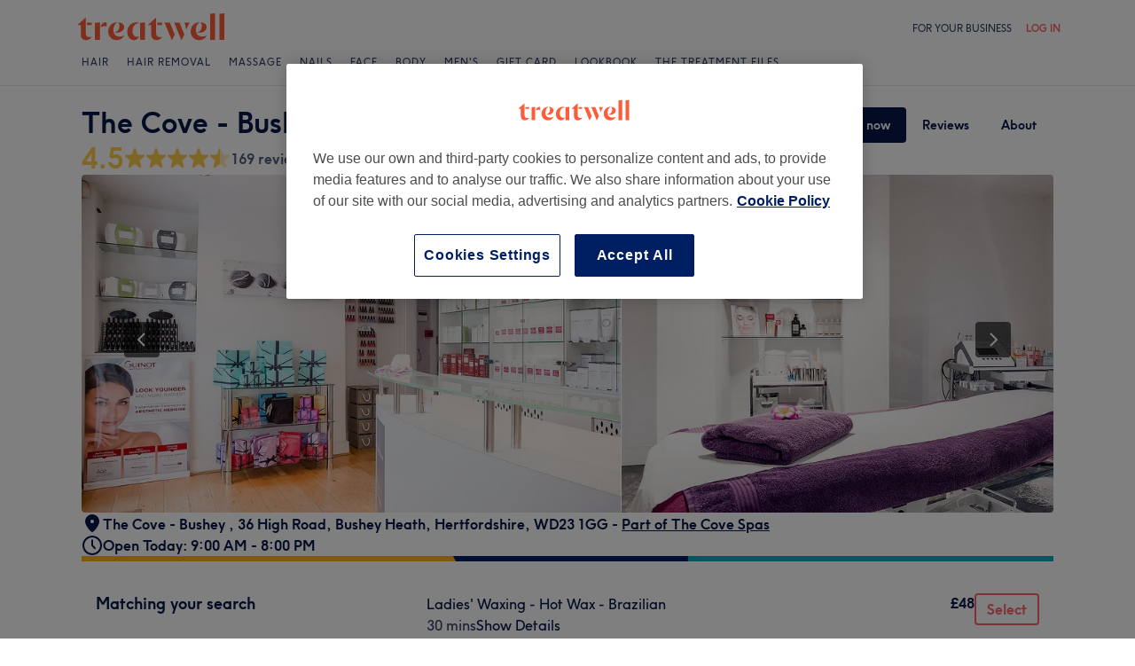

--- FILE ---
content_type: text/javascript; charset=UTF-8
request_url: https://www.treatwell.co.uk/nmp/asset/vendors~mparticle_web-braze-kit-95482b.js
body_size: 60250
content:
(window.webpackJsonp=window.webpackJsonp||[]).push([[42],{1391:function(t,e){function i(t,e,n){return i="undefined"!=typeof Reflect&&Reflect.get?Reflect.get:function(t,e,i){var n=function(t,e){for(;!Object.prototype.hasOwnProperty.call(t,e)&&null!==(t=d(t)););return t}(t,e);if(n){var a=Object.getOwnPropertyDescriptor(n,e);return a.get?a.get.call(i):a.value}},i(t,e,n||t)}function n(t,e){return function(t){if(Array.isArray(t))return t}(t)||function(t,e){if("undefined"==typeof Symbol||!(Symbol.iterator in Object(t)))return;var i=[],n=!0,a=!1,r=void 0;try{for(var o,s=t[Symbol.iterator]();!(n=(o=s.next()).done)&&(i.push(o.value),!e||i.length!==e);n=!0);}catch(u){a=!0,r=u}finally{try{n||null==s.return||s.return()}finally{if(a)throw r}}return i}(t,e)||o(t,e)||function(){throw new TypeError("Invalid attempt to destructure non-iterable instance.\nIn order to be iterable, non-array objects must have a [Symbol.iterator]() method.")}()}function a(t,e){var i;if("undefined"==typeof Symbol||null==t[Symbol.iterator]){if(Array.isArray(t)||(i=o(t))||e&&t&&"number"==typeof t.length){i&&(t=i);var n=0,a=function(){};return{s:a,n:function(){return n>=t.length?{done:!0}:{done:!1,value:t[n++]}},e:function(t){throw t},f:a}}throw new TypeError("Invalid attempt to iterate non-iterable instance.\nIn order to be iterable, non-array objects must have a [Symbol.iterator]() method.")}var r,s=!0,u=!1;return{s:function(){i=t[Symbol.iterator]()},n:function(){var t=i.next();return s=t.done,t},e:function(t){u=!0,r=t},f:function(){try{s||null==i.return||i.return()}finally{if(u)throw r}}}}function r(t){return function(t){if(Array.isArray(t))return s(t)}(t)||function(t){if("undefined"!=typeof Symbol&&Symbol.iterator in Object(t))return Array.from(t)}(t)||o(t)||function(){throw new TypeError("Invalid attempt to spread non-iterable instance.\nIn order to be iterable, non-array objects must have a [Symbol.iterator]() method.")}()}function o(t,e){if(t){if("string"==typeof t)return s(t,e);var i=Object.prototype.toString.call(t).slice(8,-1);return"Object"===i&&t.constructor&&(i=t.constructor.name),"Map"===i||"Set"===i?Array.from(t):"Arguments"===i||/^(?:Ui|I)nt(?:8|16|32)(?:Clamped)?Array$/.test(i)?s(t,e):void 0}}function s(t,e){(null==e||e>t.length)&&(e=t.length);for(var i=0,n=new Array(e);i<e;i++)n[i]=t[i];return n}function u(t,e){if("function"!=typeof e&&null!==e)throw new TypeError("Super expression must either be null or a function");t.prototype=Object.create(e&&e.prototype,{constructor:{value:t,writable:!0,configurable:!0}}),e&&l(t,e)}function l(t,e){return l=Object.setPrototypeOf||function(t,e){return t.__proto__=e,t},l(t,e)}function c(t){var e=function(){if("undefined"==typeof Reflect||!Reflect.construct)return!1;if(Reflect.construct.sham)return!1;if("function"==typeof Proxy)return!0;try{return Date.prototype.toString.call(Reflect.construct(Date,[],(function(){}))),!0}catch(pi){return!1}}();return function(){var i,n=d(t);if(e){var a=d(this).constructor;i=Reflect.construct(n,arguments,a)}else i=n.apply(this,arguments);return h(this,i)}}function h(t,e){return!e||"object"!==f(e)&&"function"!=typeof e?function(t){if(void 0===t)throw new ReferenceError("this hasn't been initialised - super() hasn't been called");return t}(t):e}function d(t){return d=Object.setPrototypeOf?Object.getPrototypeOf:function(t){return t.__proto__||Object.getPrototypeOf(t)},d(t)}function f(t){return f="function"==typeof Symbol&&"symbol"==typeof Symbol.iterator?function(t){return typeof t}:function(t){return t&&"function"==typeof Symbol&&t.constructor===Symbol&&t!==Symbol.prototype?"symbol":typeof t},f(t)}function p(t,e){if(!(t instanceof e))throw new TypeError("Cannot call a class as a function")}function b(t,e){for(var i=0;i<e.length;i++){var n=e[i];n.enumerable=n.enumerable||!1,n.configurable=!0,"value"in n&&(n.writable=!0),Object.defineProperty(t,n.key,n)}}function v(t,e,i){return e&&b(t.prototype,e),i&&b(t,i),t}function g(t){var e=t.default;if("function"==typeof e){var i=function(){return e.apply(this,arguments)};i.prototype=e.prototype}else i={};return Object.defineProperty(i,"__esModule",{value:!0}),Object.keys(t).forEach((function(e){var n=Object.getOwnPropertyDescriptor(t,e);Object.defineProperty(i,e,n.get?n:{enumerable:!0,get:function(){return t[e]}})})),i}Object.defineProperty(e,"__esModule",{value:!0});var m={init:function(t){void 0===t&&void 0!==m.zg||(m.zg=!!t),m.t||(m.t=!0)},destroy:function(){m.t=!1,m.zg=void 0,m.vd=void 0},setLogger:function(t){"function"==typeof t?(m.init(),m.vd=t):m.info("Ignoring setLogger call since logger is not a function")},toggleLogging:function(){m.init(),m.zg?(console.log("Disabling Braze logging"),m.zg=!1):(console.log("Enabled Braze logging"),m.zg=!0)},info:function(t){if(m.zg){var e="Braze: "+t;null!=m.vd?m.vd(e):console.log(e)}},warn:function(t){if(m.zg){var e="Braze SDK Warning: "+t+" (v5.5.0)";null!=m.vd?m.vd(e):console.warn(e)}},error:function(t){if(m.zg){var e="Braze SDK Error: "+t+" (v5.5.0)";null!=m.vd?m.vd(e):console.error(e)}}},y=m,k=function(t){for(var e=(t+"=".repeat((4-t.length%4)%4)).replace(/\-/g,"+").replace(/_/g,"/"),i=atob(e),n=new Uint8Array(i.length),a=0;a<i.length;++a)n[a]=i.charCodeAt(a);return n},w={CustomEvent:"ce",Pr:"p",Ku:"pc",vc:"ca",Ua:"i",Ls:"ie",M:"cci",R:"ccic",k:"ccc",F:"ccd",ql:"ss",xl:"se",Xi:"si",$i:"sc",Oi:"sbc",Cc:"sfe",mo:"iec",Ju:"lr",Eu:"uae",O:"ci",D:"cc",Xu:"lcaa",Gu:"lcar",On:"inc",Ln:"add",Rn:"rem",$n:"set",Bn:"ncam",Hu:"sgu",Fr:"ffi"},x={Ar:"feed_displayed",Ec:"content_cards_displayed"},E={W:function(){var t=function(){var t=arguments.length>0&&void 0!==arguments[0]&&arguments[0],e=(Math.random().toString(16)+"000000000").substr(2,8);return t?"-"+e.substr(0,4)+"-"+e.substr(4,4):e};return t()+t(!0)+t(!0)+t()}},S=E,C=function(){function t(e,i){p(this,t),this.database=e,this.vd=i,this.parent="undefined"==typeof window?self:window,this.database=e,this.vd=i}return v(t,[{key:"Dd",value:function(){if("indexedDB"in this.parent)return this.parent.indexedDB}},{key:"isSupported",value:function(){var t;try{if(null==this.Dd())return!1;var e=null===(t=this.Dd())||void 0===t?void 0:t.open("Braze IndexedDB Support Test");if(e&&(e.onupgradeneeded=function(){return e.result.close()},e.onsuccess=function(){return e.result.close()}),"undefined"!=typeof window){var i=window,n=i.chrome||i.browser||i.pd;if(n&&n.runtime&&n.runtime.id)return this.vd.info("Not using IndexedDB for storage because we are running inside an extension"),!1}return!0}catch(t){return this.vd.info("Not using IndexedDB for storage due to following error: "+t),!1}}},{key:"Bd",value:function(t,e){var i,n=null===(i=this.Dd())||void 0===i?void 0:i.open(this.database.Sd,this.database.VERSION);if(null==n)return"function"==typeof e&&e(),!1;var a=this;return n.onupgradeneeded=function(t){var e;a.vd.info("Upgrading indexedDB "+a.database.Sd+" to v"+a.database.VERSION+"...");var i=null===(e=t.target)||void 0===e?void 0:e.result;for(var n in a.database.hs){var r=n;a.database.hs.hasOwnProperty(n)&&!i.objectStoreNames.contains(a.database.hs[r])&&i.createObjectStore(a.database.hs[r])}},n.onsuccess=function(i){var n,r=null===(n=i.target)||void 0===n?void 0:n.result;r.onversionchange=function(){r.close(),"function"==typeof e&&e(),a.vd.error("Needed to close the database unexpectedly because of an upgrade in another tab")},t(r)},n.onerror=function(t){var i,n=t;return a.vd.info("Could not open indexedDB "+a.database.Sd+" v"+a.database.VERSION+": "+(null===(i=n.target)||void 0===i?void 0:i.errorCode)),"function"==typeof e&&e(),!0},!0}},{key:"setItem",value:function(t,e,i,n,a){if(!this.isSupported())return"function"==typeof a&&a(),!1;var r=this;return this.Bd((function(o){if(!o.objectStoreNames.contains(t))return r.vd.error("Could not store object "+e+" in "+t+" on indexedDB "+r.database.Sd+" - "+t+" is not a valid objectStore"),"function"==typeof a&&a(),void o.close();var s=o.transaction([t],"readwrite");s.oncomplete=function(){return o.close()};var u=s.objectStore(t).put(i,e);u.onerror=function(){r.vd.error("Could not store object "+e+" in "+t+" on indexedDB "+r.database.Sd),"function"==typeof a&&a()},u.onsuccess=function(){"function"==typeof n&&n()}}),a)}},{key:"getItem",value:function(t,e,i){if(!this.isSupported())return!1;var n=this;return this.Bd((function(a){if(!a.objectStoreNames.contains(t))return n.vd.error("Could not retrieve object "+e+" in "+t+" on indexedDB "+n.database.Sd+" - "+t+" is not a valid objectStore"),void a.close();var r=a.transaction([t],"readonly");r.oncomplete=function(){return a.close()};var o=r.objectStore(t).get(e);o.onerror=function(){n.vd.error("Could not retrieve object "+e+" in "+t+" on indexedDB "+n.database.Sd)},o.onsuccess=function(t){var e,n=null===(e=t.target)||void 0===e?void 0:e.result;null!=n&&i(n)}}))}},{key:"jr",value:function(t,e,i){if(!this.isSupported())return"function"==typeof i&&i(),!1;var n=this;return this.Bd((function(a){if(!a.objectStoreNames.contains(t))return n.vd.error("Could not retrieve last record from "+t+" on indexedDB "+n.database.Sd+" - "+t+" is not a valid objectStore"),"function"==typeof i&&i(),void a.close();var r=a.transaction([t],"readonly");r.oncomplete=function(){return a.close()};var o=r.objectStore(t).openCursor(null,"prev");o.onerror=function(){n.vd.error("Could not open cursor for "+t+" on indexedDB "+n.database.Sd),"function"==typeof i&&i()},o.onsuccess=function(t){var n,a=null===(n=t.target)||void 0===n?void 0:n.result;null!=a&&null!=a.value&&null!=a.key?e(a.key,a.value):"function"==typeof i&&i()}}),i)}},{key:"re",value:function(t,e){if(!this.isSupported())return!1;var i=this;return this.Bd((function(n){if(!n.objectStoreNames.contains(t))return i.vd.error("Could not delete record "+e+" from "+t+" on indexedDB "+i.database.Sd+" - "+t+" is not a valid objectStore"),void n.close();var a=n.transaction([t],"readwrite");a.oncomplete=function(){return n.close()},a.objectStore(t).delete(e).onerror=function(){i.vd.error("Could not delete record "+e+" from "+t+" on indexedDB "+i.database.Sd)}}))}},{key:"ss",value:function(t,e){if(!this.isSupported())return!1;var i=this;return this.Bd((function(n){if(!n.objectStoreNames.contains(t))return i.vd.error("Could not retrieve objects from "+t+" on indexedDB "+i.database.Sd+" - "+t+" is not a valid objectStore"),void n.close();var a=n.transaction([t],"readwrite");a.oncomplete=function(){return n.close()};var r=a.objectStore(t),o=r.openCursor(),s=[];o.onerror=function(){s.length>0?(i.vd.info("Cursor closed midway through for "+t+" on indexedDB "+i.database.Sd),e(s)):i.vd.error("Could not open cursor for "+t+" on indexedDB "+i.database.Sd)},o.onsuccess=function(t){var i,n=null===(i=t.target)||void 0===i?void 0:i.result;null!=n?(null!=n.value&&null!=n.key&&(r.delete(n.key).onsuccess=function(){s.push(n.value)}),"function"==typeof n.continue&&n.continue()):s.length>0&&e(s)}}))}},{key:"clearData",value:function(){if(!this.isSupported())return!1;var t=[];for(var e in this.database.hs){var i=e;this.database.hs.hasOwnProperty(e)&&this.database.hs[i]!==this.database.hs.ae&&t.push(this.database.hs[i])}var n=this;return this.Bd((function(e){var i=e.transaction(t,"readwrite");i.oncomplete=function(){return e.close()};for(var a=0;a<t.length;a++){var r=t[a];i.objectStore(r).clear().onerror=function(){n.vd.error("Could not clear "+this.source.name+" on indexedDB "+n.database.Sd)}}i.onerror=function(){n.vd.error("Could not clear object stores on indexedDB "+n.database.Sd)}}))}}]),t}();C.ts={Zt:{Sd:"AppboyServiceWorkerAsyncStorage",VERSION:6,hs:{Ka:"data",hr:"pushClicks",cu:"pushSubscribed",Cd:"fallbackDevice",es:"cardUpdates",ae:"optOut",wr:"pendingData",jh:"sdkAuthenticationSignature"},ie:1}};var A={Eo:"allowCrawlerActivity",_o:"baseUrl",Io:"noCookies",So:"devicePropertyAllowlist",Aa:"disablePushTokenMaintenance",Ao:"enableLogging",No:"enableSdkAuthentication",qa:"manageServiceWorkerExternally",Oo:"minimumIntervalBetweenTriggerActionsInSeconds",Ro:"sessionTimeoutInSeconds",Po:"appVersion",Lo:"appVersionNumber",Ma:"serviceWorkerLocation",ka:"safariWebsitePushId",zn:"localization",bo:"contentSecurityNonce",Do:"allowUserSuppliedJavascript",jo:"inAppMessageZIndex",ho:"openInAppMessagesInNewTab",en:"openNewsFeedCardsInNewTab",Lh:"requireExplicitInAppMessageDismissal",Mo:"doNotLoadFontAwesome",Uo:"deviceId",_a:"serviceWorkerScope",Wo:"sdkFlavor",tn:"openCardsInNewTab"};function _(t){var e,i=[];for(var n in t)e=n,Object.prototype.hasOwnProperty.call(t,e)&&void 0!==t[e]&&i.push(t[e]);return i}function N(t,e,i,n){var a=_(t);return-1!==a.indexOf(e)||(y.error("".concat(i," Valid values from ").concat(n,' are "').concat(a.join('"/"'),'".')),!1)}function T(t){return Array.isArray?Array.isArray(t):"[object Array]"===Object.prototype.toString.call(t)}function I(t){return"[object Date]"===Object.prototype.toString.call(t)}function O(t){return"[object Object]"===Object.prototype.toString.call(t)}function D(t){for(var e=arguments.length,i=new Array(e>1?e-1:0),n=1;n<e;n++)i[n-1]=arguments[n];null==t&&(t=[]);for(var a=[],r=arguments.length,o=0,s=t.length;o<s;o++){var u=t[o];if(-1===a.indexOf(u)){var l=1;for(l=1;l<r&&-1!==arguments[l].indexOf(u);l++);l===r&&a.push(u)}}return a}function P(t){var e=[];for(var i in t)Object.prototype.hasOwnProperty.call(t,i)&&e.push(i);return e}function z(t,e){if(t===e)return 0!==t||1/t==1/e;if(null==t||null==e)return t===e;var i=t.toString();if(i!==e.toString())return!1;switch(i){case"[object RegExp]":case"[object String]":return""+t==""+e;case"[object Number]":return+t!=+t?+e!=+e:0==+t?1/+t==1/e:+t==+e;case"[object Date]":case"[object Boolean]":return+t==+e}var n="[object Array]"===i;if(!n){if("object"!=f(t)||"object"!=f(e))return!1;var a=t.constructor,r=e.constructor;if(a!==r&&!("function"==typeof a&&a instanceof a&&"function"==typeof r&&r instanceof r)&&"constructor"in t&&"constructor"in e)return!1}for(var o=[],s=[],u=o.length;u--;)if(o[u]===t)return s[u]===e;if(o.push(t),s.push(e),n){if((u=t.length)!==e.length)return!1;for(;u--;)if(!z(t[u],e[u]))return!1}else{var l,c=P(t);if(u=c.length,P(e).length!==u)return!1;for(;u--;)if(l=c[u],!Object.prototype.hasOwnProperty.call(e,l)||!z(t[l],e[l]))return!1}return o.pop(),s.pop(),!0}function U(t){var e=t/1e3;return arguments.length>1&&void 0!==arguments[1]&&arguments[1]&&(e=Math.floor(e)),e}function M(t){return 1e3*t}function R(t){if(null==t)return null;var e=parseInt(t.toString());return isNaN(e)?null:new Date(1e3*e)}function L(t){return null!=t&&I(t)?t.toISOString().replace(/\.[0-9]{3}Z$/,""):t}function B(t){return null==t||""===t?null:new Date(t)}function F(t){return((new Date).valueOf()-t.valueOf())/1e3}function q(t){return(t.valueOf()-(new Date).valueOf())/1e3}var j="inAppMessage must be an InAppMessage object",G="must be a Card object",K="setCustomUserAttribute",X="Braze must be initialized before calling methods.",Y=function(){function t(){p(this,t),this._e={}}return v(t,[{key:"Nt",value:function(t){if("function"!=typeof t)return null;var e=S.W();return this._e[e]=t,e}},{key:"removeSubscription",value:function(t){delete this._e[t]}},{key:"removeAllSubscriptions",value:function(){this._e={}}},{key:"ic",value:function(){return Object.keys(this._e).length}},{key:"Rt",value:function(t){var e=[];for(var i in this._e){var n=this._e[i];e.push(n(t))}return e}}]),t}(),H=function(){function t(e,i,n,a,r,o,s,u,l,c,h,d,f,b,v,g){p(this,t),this.id=e,this.viewed=i,this.title=n,this.imageUrl=a,this.description=r,this.created=o,this.updated=s,this.categories=u,this.expiresAt=l,this.url=c,this.linkText=h,this.aspectRatio=d,this.extras=f,this.pinned=b,this.dismissible=v,this.clicked=g,this.id=e,this.viewed=i||!1,this.title=n||"",this.imageUrl=a,this.description=r||"",this.created=o||null,this.updated=s||null,this.categories=u||[],this.expiresAt=l||null,this.url=c,this.linkText=h,null==d?this.aspectRatio=null:(d=parseFloat(d.toString()),this.aspectRatio=isNaN(d)?null:d),this.extras=f||{},this.pinned=b||!1,this.dismissible=v||!1,this.dismissed=!1,this.clicked=g||!1,this.isControl=!1,this.test=!1,this.Et=null,this.Tt=null,this.It=null}return v(t,[{key:"subscribeToClickedEvent",value:function(t){return this.St().Nt(t)}},{key:"subscribeToDismissedEvent",value:function(t){return this.At().Nt(t)}},{key:"removeSubscription",value:function(t){this.St().removeSubscription(t),this.At().removeSubscription(t)}},{key:"removeAllSubscriptions",value:function(){this.St().removeAllSubscriptions(),this.At().removeAllSubscriptions()}},{key:"dismissCard",value:function(){if(this.dismissible&&!this.dismissed){"function"==typeof this.logCardDismissal&&this.logCardDismissal();var e=this.T;!e&&this.id&&(e=document.getElementById(this.id)),e&&(e.style.height=e.offsetHeight+"px",e.className=e.className+" ab-hide",setTimeout((function(){e&&e.parentNode&&(e.style.height="0",e.style.margin="0",setTimeout((function(){e&&e.parentNode&&e.parentNode.removeChild(e)}),t.Dt))}),500))}}},{key:"St",value:function(){return null==this.Et&&(this.Et=new Y),this.Et}},{key:"At",value:function(){return null==this.Tt&&(this.Tt=new Y),this.Tt}},{key:"K",value:function(){var e=(new Date).valueOf();return!(null!=this.It&&e-this.It<t.Ct||(this.It=e,this.viewed=!0,0))}},{key:"p",value:function(){this.viewed=!0,this.clicked=!0,this.St().Rt()}},{key:"N",value:function(){return!(!this.dismissible||this.dismissed||(this.dismissed=!0,this.At().Rt(),0))}},{key:"Lt",value:function(e){if(null==e||e[t._t.ht]!==this.id)return!0;if(e[t._t.Ot])return!1;if(null!=e[t._t.nt]&&null!=this.updated&&parseInt(e[t._t.nt])<U(this.updated.valueOf()))return!0;if(e[t._t.et]&&!this.viewed&&(this.viewed=!0),e[t._t.zt]&&!this.clicked&&(this.clicked=e[t._t.zt]),null!=e[t._t.rt]&&(this.title=e[t._t.rt]),null!=e[t._t.ot]&&(this.imageUrl=e[t._t.ot]),null!=e[t._t.ct]&&(this.description=e[t._t.ct]),null!=e[t._t.nt]){var i=R(e[t._t.nt]);null!=i&&(this.updated=i)}var n;null!=e[t._t.lt]&&(n=e[t._t.lt]===t.Mt?null:R(e[t._t.lt]),this.expiresAt=n);if(null!=e[t._t.URL]&&(this.url=e[t._t.URL]),null!=e[t._t.ft]&&(this.linkText=e[t._t.ft]),null!=e[t._t.xt]){var a=parseFloat(e[t._t.xt].toString());this.aspectRatio=isNaN(a)?null:a}return null!=e[t._t.bt]&&(this.extras=e[t._t.bt]),null!=e[t._t.gt]&&(this.pinned=e[t._t.gt]),null!=e[t._t.jt]&&(this.dismissible=e[t._t.jt]),null!=e[t._t.kt]&&(this.test=e[t._t.kt]),!0}},{key:"Y",value:function(){y.error("Must be implemented in a subclass")}}]),t}();H.Mt=-1,H._t={ht:"id",et:"v",jt:"db",Ot:"r",nt:"ca",gt:"p",lt:"ea",bt:"e",Z:"tp",ot:"i",rt:"tt",ct:"ds",URL:"u",ft:"dm",xt:"ar",zt:"cl",kt:"t"},H.it={st:"captioned_image",Pt:"text_announcement",Ut:"short_news",Gt:"banner_image",Xt:"control"},H.tt={ht:"id",et:"v",jt:"db",dt:"cr",nt:"ca",gt:"p",ut:"t",lt:"ea",bt:"e",Z:"tp",ot:"i",rt:"tt",ct:"ds",URL:"u",ft:"dm",xt:"ar",zt:"cl",kt:"s"},H.vt={Vt:"ADVERTISING",Wt:"ANNOUNCEMENTS",wt:"NEWS",Ft:"SOCIAL"},H.Dt=400,H.Ct=1e4;var J=function(t){u(i,t);var e=c(i);function i(t,n,a,r,o,s,u,l,c,h,d,f,b,v){var g;return p(this,i),(g=e.call(this,t,n,null,a,null,r,o,s,u,l,c,h,d,f,b,v))._="ab-image-only",g.S=!1,g.test=!1,g}return v(i,[{key:"Y",value:function(){var t={};return t[H.tt.Z]=H.it.Gt,t[H.tt.ht]=this.id,t[H.tt.et]=this.viewed,t[H.tt.ot]=this.imageUrl,t[H.tt.nt]=this.updated,t[H.tt.dt]=this.created,t[H.tt.ut]=this.categories,t[H.tt.lt]=this.expiresAt,t[H.tt.URL]=this.url,t[H.tt.ft]=this.linkText,t[H.tt.xt]=this.aspectRatio,t[H.tt.bt]=this.extras,t[H.tt.gt]=this.pinned,t[H.tt.jt]=this.dismissible,t[H.tt.zt]=this.clicked,t[H.tt.kt]=this.test,t}}]),i}(H),W=function(t){u(i,t);var e=c(i);function i(t,n,a,r,o,s,u,l,c,h,d,f,b,v,g,m){var y;return p(this,i),(y=e.call(this,t,n,a,r,o,s,u,l,c,h,d,f,b,v,g,m))._="ab-captioned-image",y.S=!0,y.test=!1,y}return v(i,[{key:"Y",value:function(){var t={};return t[H.tt.Z]=H.it.st,t[H.tt.ht]=this.id,t[H.tt.et]=this.viewed,t[H.tt.rt]=this.title,t[H.tt.ot]=this.imageUrl,t[H.tt.ct]=this.description,t[H.tt.nt]=this.updated,t[H.tt.dt]=this.created,t[H.tt.ut]=this.categories,t[H.tt.lt]=this.expiresAt,t[H.tt.URL]=this.url,t[H.tt.ft]=this.linkText,t[H.tt.xt]=this.aspectRatio,t[H.tt.bt]=this.extras,t[H.tt.gt]=this.pinned,t[H.tt.jt]=this.dismissible,t[H.tt.zt]=this.clicked,t[H.tt.kt]=this.test,t}}]),i}(H),V=function(t){u(i,t);var e=c(i);function i(t,n,a,r,o,s,u,l,c,h,d,f,b,v,g,m){var y;return p(this,i),(y=e.call(this,t,n,a,r,o,s,u,l,c,h,d,f,b,v,g,m))._="ab-classic-card",y.S=!0,y}return v(i,[{key:"Y",value:function(){var t={};return t[H.tt.Z]=H.it.Ut,t[H.tt.ht]=this.id,t[H.tt.et]=this.viewed,t[H.tt.rt]=this.title,t[H.tt.ot]=this.imageUrl,t[H.tt.ct]=this.description,t[H.tt.nt]=this.updated,t[H.tt.dt]=this.created,t[H.tt.ut]=this.categories,t[H.tt.lt]=this.expiresAt,t[H.tt.URL]=this.url,t[H.tt.ft]=this.linkText,t[H.tt.xt]=this.aspectRatio,t[H.tt.bt]=this.extras,t[H.tt.gt]=this.pinned,t[H.tt.jt]=this.dismissible,t[H.tt.zt]=this.clicked,t[H.tt.kt]=this.test,t}}]),i}(H),$=function(t){u(i,t);var e=c(i);function i(t,n,a,r,o,s){var u;return p(this,i),(u=e.call(this,t,n,null,null,null,null,a,null,r,null,null,null,o,s)).isControl=!0,u._="ab-control-card",u.S=!1,u}return v(i,[{key:"Y",value:function(){var t={};return t[H.tt.Z]=H.it.Xt,t[H.tt.ht]=this.id,t[H.tt.et]=this.viewed,t[H.tt.nt]=this.updated,t[H.tt.lt]=this.expiresAt,t[H.tt.bt]=this.extras,t[H.tt.gt]=this.pinned,t[H.tt.kt]=this.test,t}}]),i}(H);function Z(t){var e,i=null==t?void 0:t.j(Ot.C._E);return i&&(e={label:i.l,name:i.a}),e}var Q=function(){function t(e,i,n,a,r){p(this,t),this.userId=e,this.type=i,this.time=n,this.sessionId=a,this.data=r,this.userId=e,this.type=i,this.time=function(t){return null==t||""===t?(new Date).valueOf():t}(n),this.sessionId=a,this.data=r}return v(t,[{key:"Mr",value:function(){var t,e={name:this.type,time:U(this.time),data:this.data||{},session_id:this.sessionId};null!=this.userId&&(e.user_id=this.userId);var i=(null===(t=pi.Sr())||void 0===t?void 0:t.Fh())||!1;if(!e.user_id&&!i){var n=Z(pi.l());n&&(e.alias=n)}return e}},{key:"Y",value:function(){return{u:this.userId,t:this.type,ts:this.time,s:this.sessionId,d:this.data}}}],[{key:"fromJson",value:function(e){return new t(e.user_id,e.name,e.time,e.session_id,e.data)}},{key:"RE",value:function(t){return null!=t&&O(t)&&null!=t.t&&""!==t.t}},{key:"qn",value:function(e){return new t(e.u,e.t,e.ts,e.s,e.d)}}]),t}(),tt=function(t){return t instanceof Error?t.message:String(t)},et=function(){function t(e,i,n){p(this,t),this.eu=e,null==e&&(e=S.W()),!n||isNaN(n)?this.Dl=(new Date).valueOf():this.Dl=n,this.eu=e,this.Wl=(new Date).valueOf(),this.Hl=i}return v(t,[{key:"Y",value:function(){return"g:".concat(encodeURIComponent(this.eu),"|e:").concat(this.Hl,"|c:").concat(this.Dl,"|l:").concat(this.Wl)}}],[{key:"hE",value:function(t){if("string"!=typeof t)return null;var e,i=t.lastIndexOf("|e:"),n=t.substring(0,i),a=n.split("g:")[1];return e=/[|:]/.test(a)?encodeURIComponent(a):a,t.replace(n,"g:".concat(e))}},{key:"qn",value:function(e){var i;if("string"==typeof e)try{var n=e.split("|");if(!T(n)||4!==n.length)return null;var a=function(t){return t.split(":")[1]},r=function(t){var e=parseInt(a(t));if(!isNaN(e))return e};(i=new t(decodeURIComponent(a(n[0])),r(n[1]),r(n[2]))).Wl=r(n[3])}catch(i){y.info("Unable to parse cookie string ".concat(e,", failed with error: ").concat(tt(i)))}else{if(null==e||null==e.g)return null;(i=new t(e.g,e.e,e.c)).Wl=e.l}return i}}]),t}();function it(t){for(var e=t.length,i=t.length-1;i>=0;i--){var n=t.charCodeAt(i);n>127&&n<=2047?e++:n>2047&&n<=65535&&(e+=2),n>=56320&&n<=57343&&i--}return e}var nt={types:{ro:"container",logCustomEvent:"logCustomEvent",setEmailNotificationSubscriptionType:"setEmailNotificationSubscriptionType",setPushNotificationSubscriptionType:"setPushNotificationSubscriptionType",setCustomUserAttribute:"setCustomUserAttribute",requestPushPermission:"requestPushPermission",addToSubscriptionGroup:"addToSubscriptionGroup",removeFromSubscriptionGroup:"removeFromSubscriptionGroup",addToCustomAttributeArray:"addToCustomAttributeArray",removeFromCustomAttributeArray:"removeFromCustomAttributeArray",no:"openLink",ao:"openLinkInWebView"},properties:{type:"type",oo:"steps",eo:"args"}},at={Vi:"unknownBrazeAction",Yi:"noPushPrompt"},rt=function(t,e){switch(t){case at.Vi:return"".concat(e," contains an unknown braze action type and will not be displayed.");case at.Yi:return"".concat(e," contains a push prompt braze action, but is not eligible for a push prompt. Ignoring.");default:return""}};function ot(t){try{var e=t.match(pt),i=e?e[0].length:null,n=i?t.substring(i):null;if(null==i||i>t.length-1||!n)return void y.error("Did not find base64 encoded brazeAction in url to process : ".concat(t));var a=function(t){try{t=t.replace(/-/g,"+").replace(/_/g,"/");for(var e=window.atob(t),i=new Uint8Array(e.length),n=0;n<e.length;n++)i[n]=e.charCodeAt(n);var a=new Uint16Array(i.buffer);return String.fromCharCode.apply(String,r(a))}catch(t){return y.error("Unable to decode Base64: "+t),null}}(n);return a?JSON.parse(a):void y.error("Failed to decode base64 encoded brazeAction: ".concat(n))}catch(e){return void y.error("Failed to process brazeAction URL ".concat(t," : ").concat(tt(e)))}}function st(t,e){var i=!1;if(e){var n,r=a(e);try{for(r.s();!(n=r.n()).done;){var o=n.value;if(i=i||t(o))return!0}}catch(s){r.e(s)}finally{r.f()}}return!1}function ut(t){var e=nt.properties.type,i=nt.properties.oo;try{if(null==t)return!0;var n=t[e];return n===nt.types.ro?st(ut,t[i]):!function(t){var e=!1;return Object.keys(nt.types).forEach((function(i){nt.types[i]!==t.toString()||(e=!0)})),e}(n)}catch(t){return!0}}function lt(t){if(!t||!xt(t))return!1;var e=nt.properties.type,i=nt.properties.oo,n=t[e];return n===nt.types.ro?st(lt,t[i]):n===nt.types.requestPushPermission}var ct=/^[^\x00-\x1F\x22]+$/,ht=/[$.]/,dt=["$add","$update","$remove","$identifier_key","$identifier_value","$new_object","$time","$google_ad_personalization","$google_ad_user_data"],ft=new RegExp(/^.+@.+\..+$/),pt=/^brazeActions:\/\/v\d+\//;function bt(t,e,i){var n=null!=t&&"string"==typeof t&&(""===t||null!=t.match(ct));return n||y.error("Cannot ".concat(e," because ").concat(i,' "').concat(t,'" is invalid.')),n}function vt(t){return null!=t&&t.match(ht)&&-1===dt.indexOf(t)&&y.warn("Custom attribute keys cannot contain '$' or '.'"),bt(t,"set custom user attribute","the given key")}function gt(t){var e=f(t);return null==t||"number"===e||"boolean"===e||I(t)||"string"===e}function mt(t,e,i){var n=-1!==i;if(n&&i>50)return y.error("Nested attributes cannot be more than 50 levels deep."),!1;var r=n?i+1:-1;if(T(t)&&T(e)){for(var o=0;o<t.length&&o<e.length;o++)if(I(t[o])&&(e[o]=L(t[o])),!mt(t[o],e[o],r))return!1}else{if(!O(t))return gt(t);var s,u=a(P(t));try{for(u.s();!(s=u.n()).done;){var l=s.value,c=t[l];if(n&&!vt(l))return!1;if(I(c)&&(e[l]=L(c)),!mt(c,e[l],r))return!1}}catch(h){u.e(h)}finally{u.f()}}return!0}function yt(t,e,i,n,a){var r;return(r=O(t)||T(t)?mt(t,e,a?1:-1):gt(t))||y.error("Cannot ".concat(i," because ").concat(n,' "').concat(t,'" is invalid.')),r}function kt(t,e,i){var n="string"==typeof t||null===t&&(arguments.length>3&&void 0!==arguments[3]&&arguments[3]);return n||y.error("Cannot ".concat(e," because ").concat(i,' "').concat(t,'" is invalid.')),n}function wt(t,e,i,n,a){if(null==t&&(t={}),"object"!=f(t)||T(t))return y.error("".concat(e," requires that ").concat(i," be an object. Ignoring ").concat(a,".")),[!1,null];var r,o;e===K?(r=76800,o="75KB"):(r=51200,o="50KB");var s,u=JSON.stringify(t);if(it(u)>r)return y.error("Could not ".concat(n," because ").concat(i," was greater than the max size of ").concat(o,".")),[!1,null];try{s=JSON.parse(u)}catch(t){return y.error("Could not ".concat(n," because ").concat(i," did not contain valid JSON.")),[!1,null]}for(var l in t){if(e===K&&!vt(l))return[!1,null];if(!bt(l,n,"the ".concat(a," property name")))return[!1,null];var c=t[l];if(e===K||null!=c){if(I(c)&&(s[l]=L(c)),!yt(c,s[l],n,"the ".concat(a,' property "').concat(l,'"'),e===K))return[!1,null]}else delete t[l],delete s[l]}return[!0,s]}function xt(t){if(!(nt.properties.type in t))return!1;switch(t[nt.properties.type]){case nt.types.ro:if(nt.properties.oo in t)return!0;break;case nt.types.logCustomEvent:case nt.types.setEmailNotificationSubscriptionType:case nt.types.setPushNotificationSubscriptionType:case nt.types.setCustomUserAttribute:case nt.types.addToSubscriptionGroup:case nt.types.removeFromSubscriptionGroup:case nt.types.addToCustomAttributeArray:case nt.types.removeFromCustomAttributeArray:case nt.types.no:case nt.types.ao:if(nt.properties.eo in t)return!0;break;case nt.types.requestPushPermission:return!0;default:return!1}return!1}var Et=function(){function t(e,i){p(this,t),this.yt=e,this.Ui=i,this.yt=e,this.Ui=i}return v(t,[{key:"getUserId",value:function(t){var e=this.yt.getUserId();if("function"!=typeof t)return e;y.warn("The callback for getUserId is deprecated. You can access its return value directly instead (e.g. `const id = braze.getUser().getUserId()`)"),t(e)}},{key:"addAlias",value:function(t,e){return!kt(t,"add alias","the alias",!1)||t.length<=0?(y.error("addAlias requires a non-empty alias"),!1):!kt(e,"add alias","the label",!1)||e.length<=0?(y.error("addAlias requires a non-empty label"),!1):this.Ui.Cn(t,e).L}},{key:"setFirstName",value:function(t){return!!kt(t,"set first name","the firstName",!0)&&this.yt.nu("first_name",t)}},{key:"setLastName",value:function(t){return!!kt(t,"set last name","the lastName",!0)&&this.yt.nu("last_name",t)}},{key:"setEmail",value:function(t){return null===t||function(t){return"string"==typeof t&&null!=t.toLowerCase().match(ft)}(t)?this.yt.nu("email",t):(y.error('Cannot set email address - "'.concat(t,'" did not pass RFC-5322 validation.')),!1)}},{key:"setGender",value:function(e){return"string"==typeof e&&(e=e.toLowerCase()),!(null!==e&&!N(t.Genders,e,'Gender "'.concat(e,'" is not a valid gender.'),"User.Genders"))&&this.yt.nu("gender",e)}},{key:"setDateOfBirth",value:function(t,e,i){return null===t&&null===e&&null===i?this.yt.nu("dob",null):(t=null!=t?parseInt(t.toString()):null,e=null!=e?parseInt(e.toString()):null,i=null!=i?parseInt(i.toString()):null,null==t||null==e||null==i||isNaN(t)||isNaN(e)||isNaN(i)||e>12||e<1||i>31||i<1?(y.error("Cannot set date of birth - parameters should comprise a valid date e.g. setDateOfBirth(1776, 7, 4);"),!1):this.yt.nu("dob","".concat(t,"-").concat(e,"-").concat(i)))}},{key:"setCountry",value:function(t){return!!kt(t,"set country","the country",!0)&&this.yt.nu("country",t)}},{key:"setHomeCity",value:function(t){return!!kt(t,"set home city","the homeCity",!0)&&this.yt.nu("home_city",t)}},{key:"setLanguage",value:function(t){return!!kt(t,"set language","the language",!0)&&this.yt.nu("language",t)}},{key:"setEmailNotificationSubscriptionType",value:function(e){return!!N(t.NotificationSubscriptionTypes,e,'Email notification setting "'.concat(e,'" is not a valid subscription type.'),"User.NotificationSubscriptionTypes")&&this.yt.nu("email_subscribe",e)}},{key:"setPushNotificationSubscriptionType",value:function(e){return!!N(t.NotificationSubscriptionTypes,e,'Push notification setting "'.concat(e,'" is not a valid subscription type.'),"User.NotificationSubscriptionTypes")&&this.yt.nu("push_subscribe",e)}},{key:"setPhoneNumber",value:function(e){return!!kt(e,"set phone number","the phoneNumber",!0)&&(null===e||e.match(t.En)?this.yt.nu("phone",e):(y.error('Cannot set phone number - "'.concat(e,'" did not pass validation.')),!1))}},{key:"setLastKnownLocation",value:function(t,e,i,n,a){return null==t||null==e?(y.error("Cannot set last-known location - latitude and longitude are required."),!1):(t=parseFloat(t.toString()),e=parseFloat(e.toString()),null!=i&&(i=parseFloat(i.toString())),null!=n&&(n=parseFloat(n.toString())),null!=a&&(a=parseFloat(a.toString())),isNaN(t)||isNaN(e)||null!=i&&isNaN(i)||null!=n&&isNaN(n)||null!=a&&isNaN(a)?(y.error("Cannot set last-known location - all supplied parameters must be numeric."),!1):t>90||t<-90||e>180||e<-180?(y.error("Cannot set last-known location - latitude and longitude are bounded by \xb190 and \xb1180 respectively."),!1):null!=i&&i<0||null!=a&&a<0?(y.error("Cannot set last-known location - accuracy and altitudeAccuracy may not be negative."),!1):this.Ui.setLastKnownLocation(this.yt.getUserId(),t,e,n,i,a).L)}},{key:"setCustomUserAttribute",value:function(t,e,i){if(!vt(t))return!1;var r=function(e){return n(wt(e,K,"attribute value",'set custom user attribute "'.concat(t,'"'),"custom user attribute"),1)[0]};if(T(e)){var o=function(t,e){var i,n=!1,r=!1,o=function(){y.error("Custom attribute arrays must be either string arrays or object arrays.")},s=a(e);try{for(s.s();!(i=s.n()).done;){var u=i.value;if("string"==typeof u){if(r)return o(),[!1,!1];if(!bt(u,'set custom user attribute "'.concat(t,'"'),"the element in the given array"))return[!1,!1];n=!0}else{if(!O(u))return o(),[!1,!1];if(n)return o(),[!1,!1];if(!wt(u,K,"attribute value",'set custom user attribute "'.concat(t,'"'),"custom user attribute"))return[!1,!1];r=!0}}}catch(l){s.e(l)}finally{s.f()}return[n,r]}(t,e),s=n(o,2),u=s[0],l=s[1];if(!u&&!l&&0!==e.length)return!1;if(u||0===e.length)return this.Ui.Fn(w.$n,t,e).L;var c,h=a(e);try{for(h.s();!(c=h.n()).done;){if(!r(c.value))return!1}}catch(d){h.e(d)}finally{h.f()}}else if(O(e)){if(!r(e))return!1;if(i)return this.Ui.Fn(w.Bn,t,e).L}else{if(void 0===e||!gt(e))return!1;if(I(e)&&(e=L(e)),"string"==typeof e&&!bt(e,'set custom user attribute "'.concat(t,'"'),"the element in the given array"))return!1}return this.yt.setCustomUserAttribute(t,e)}},{key:"addToCustomAttributeArray",value:function(t,e){return!!bt(t,"add to custom user attribute array","the given key")&&!(null!=e&&!bt(e,"add to custom user attribute array","the given value"))&&this.Ui.Fn(w.Ln,t,e).L}},{key:"removeFromCustomAttributeArray",value:function(t,e){return!!bt(t,"remove from custom user attribute array","the given key")&&!(null!=e&&!bt(e,"remove from custom user attribute array","the given value"))&&this.Ui.Fn(w.Rn,t,e).L}},{key:"incrementCustomUserAttribute",value:function(t,e){if(!bt(t,"increment custom user attribute","the given key"))return!1;null==e&&(e=1);var i=parseInt(e.toString());return isNaN(i)||i!==parseFloat(e.toString())?(y.error('Cannot increment custom user attribute because the given incrementValue "'.concat(e,'" is not an integer.')),!1):this.Ui.Fn(w.On,t,i).L}},{key:"setCustomLocationAttribute",value:function(t,e,i){return!!bt(t,"set custom location attribute","the given key")&&((null!==e||null!==i)&&(e=null!=e?parseFloat(e.toString()):null,i=null!=i?parseFloat(i.toString()):null,null==e&&null!=i||null!=e&&null==i||null!=e&&(isNaN(e)||e>90||e<-90)||null!=i&&(isNaN(i)||i>180||i<-180))?(y.error("Received invalid values for latitude and/or longitude. Latitude and longitude are bounded by \xb190 and \xb1180 respectively, or must both be null for removal."),!1):this.Ui.Gn(t,e,i).L)}},{key:"addToSubscriptionGroup",value:function(e){return!kt(e,"add user to subscription group","subscription group ID",!1)||e.length<=0?(y.error("addToSubscriptionGroup requires a non-empty subscription group ID"),!1):this.Ui.Hn(e,t.Kn.SUBSCRIBED).L}},{key:"removeFromSubscriptionGroup",value:function(e){return!kt(e,"remove user from subscription group","subscription group ID",!1)||e.length<=0?(y.error("removeFromSubscriptionGroup requires a non-empty subscription group ID"),!1):this.Ui.Hn(e,t.Kn.UNSUBSCRIBED).L}},{key:"Pn",value:function(t,e,i,n,a){this.yt.Pn(t,e,i,n,a),this.Ui.Mn()}},{key:"Sn",value:function(t){this.yt.Sn(t)}}]),t}();Et.Genders={MALE:"m",FEMALE:"f",OTHER:"o",UNKNOWN:"u",NOT_APPLICABLE:"n",PREFER_NOT_TO_SAY:"p"},Et.NotificationSubscriptionTypes={OPTED_IN:"opted_in",SUBSCRIBED:"subscribed",UNSUBSCRIBED:"unsubscribed"},Et.En=/^[0-9 .\\(\\)\\+\\-]+$/,Et.Kn={SUBSCRIBED:"subscribed",UNSUBSCRIBED:"unsubscribed"},Et.Yn="user_id",Et.lu="custom",Et.lr=997;var St=function(){function t(){p(this,t)}return v(t,[{key:"ef",value:function(){}},{key:"sf",value:function(){}},{key:"Da",value:function(t){}}],[{key:"ff",value:function(t,e){if(t&&e)if(t=t.toLowerCase(),T(e.nf)){for(var i=0;i<e.nf.length;i++)if(-1!==t.indexOf(e.nf[i].toLowerCase()))return e.identity}else if(-1!==t.indexOf(e.nf.toLowerCase()))return e.identity}}]),t}(),Ct={rO:"Chrome",eO:"Edge",oO:"Opera",Bg:"Safari",OO:"Firefox"},At={xg:"Android",io:"iOS",Pg:"Mac",Og:"Windows"},_t=function(t){u(i,t);var e=c(i);function i(){var t;if(p(this,i),(t=e.call(this)).userAgentData=navigator.userAgentData,t.browser=null,t.version=null,t.userAgentData){var n=t.hc();t.browser=n.browser||"Unknown Browser",t.version=n.version||"Unknown Version"}return t.OS=null,h(t)}return v(i,[{key:"ef",value:function(){return this.browser}},{key:"sf",value:function(){return this.version}},{key:"Da",value:function(t){var e=this;if(this.OS)return Promise.resolve(this.OS);var n=function(n){for(var a=0;a<t.length;a++){var r=i.ff(n,t[a]);if(r)return e.OS=r,e.OS}return n};return this.userAgentData.platform?Promise.resolve(n(this.userAgentData.platform)):this.getHighEntropyValues().then((function(t){return t.platform?n(t.platform):navigator.platform})).catch((function(){return navigator.platform}))}},{key:"hc",value:function(){var t={},e=this.userAgentData.brands;if(e&&e.length){var i,n=a(e);try{for(n.s();!(i=n.n()).done;){var r=i.value,o=this.uc(Ct),s=r.brand.match(o);if(s&&s.length>0){t.browser=s[0],t.version=r.version;break}}}catch(u){n.e(u)}finally{n.f()}}return t}},{key:"uc",value:function(t){var e=[];for(var i in t){var n=i;e.push(t[n])}return new RegExp("("+e.join("|")+")","i")}},{key:"getHighEntropyValues",value:function(){return this.userAgentData.getHighEntropyValues?this.userAgentData.getHighEntropyValues(["platform"]):Promise.reject()}}]),i}(St),Nt=function(t){u(i,t);var e=c(i);function i(){var t;return p(this,i),(t=e.call(this)).fd=i.hc(navigator.userAgent||""),t}return v(i,[{key:"ef",value:function(){return this.fd[0]||"Unknown Browser"}},{key:"sf",value:function(){return this.fd[1]||"Unknown Version"}},{key:"Da",value:function(t){for(var e=0;e<t.length;e++){var n=t[e].string,a=i.ff(n,t[e]);if(a)return a===At.Pg&&navigator.maxTouchPoints>1&&(a=At.io),Promise.resolve(a)}return Promise.resolve(navigator.platform)}}],[{key:"hc",value:function(t){var e,i=t.match(/(samsungbrowser|tizen|roku|konqueror|icab|crios|opera|ucbrowser|chrome|safari|firefox|camino|msie|trident(?=\/))\/?\s*(\.?\d+(\.\d+)*)/i)||[];if(-1!==t.indexOf("(Web0S; Linux/SmartTV)"))return["LG Smart TV",null];if(-1!==t.indexOf("CrKey"))return["Chromecast",null];if(-1!==t.indexOf("BRAVIA")||-1!==t.indexOf("SonyCEBrowser")||-1!==t.indexOf("SonyDTV"))return["Sony Smart TV",null];if(-1!==t.indexOf("PhilipsTV"))return["Philips Smart TV",null];if(t.match(/\b(Roku)\b/))return["Roku",null];if(t.match(/\bAFTM\b/))return["Amazon Fire Stick",null];if(i[1]===Ct.rO&&null!=(e=t.match(/\b(OPR|Edge|EdgA|Edg|UCBrowser)\/(\.?\d+(\.\d+)*)/)))return(e=e.slice(1))[0]=e[0].replace("OPR",Ct.oO),e[0]=e[0].replace("EdgA",Ct.eO),"Edg"===e[0]&&(e[0]=Ct.eO),[e[0],e[1]];if(i[1]===Ct.Bg&&null!=(e=t.match(/\b(EdgiOS)\/(\.?\d+(\.\d+)*)/)))return(e=e.slice(1))[0]=e[0].replace("EdgiOS",Ct.eO),[e[0],e[1]];if((i=i[2]?[i[1],i[2]]:[null,null])[0]===Ct.Bg&&null!=(e=t.match(/version\/(\.?\d+(\.\d+)*)/i))&&i.splice(1,1,e[1]),null!=(e=t.match(/\b(UCBrowser)\/(\.?\d+(\.\d+)*)/))&&i.splice(1,1,e[2]),i[0]===Ct.oO&&null!=(e=t.match(/mini\/(\.?\d+(\.\d+)*)/i)))return["Opera Mini",e[1]||""];if(i[0]){var n=i[0].toLowerCase();"crios"===n&&(i[0]=Ct.rO),"tizen"===n&&(i[0]="Samsung Smart TV",i[1]=null),"samsungbrowser"===n&&(i[0]="Samsung Browser")}return i}}]),i}(St),Tt=function(){function t(){var e=this;p(this,t);var i=navigator.userAgentData?_t:Nt;this.Sg=new i,this.userAgent=navigator.userAgent,this.browser=this.Sg.ef(),this.version=this.Sg.sf(),this.OS=null,this.Da().then((function(t){return e.OS=t}));var n=navigator;this.language=(n.userLanguage||n.language||n.browserLanguage||n.systemLanguage||"").toLowerCase(),this.Qo=t.vg(this.userAgent)}return v(t,[{key:"IE",value:function(){return this.browser===Ct.Bg}},{key:"Ca",value:function(){return this.OS||null}},{key:"Da",value:function(){var e=this;return this.OS?Promise.resolve(this.OS):this.Sg.Da(t.kg).then((function(t){return e.OS=t,t}))}}],[{key:"vg",value:function(t){t=t.toLowerCase();for(var e=["googlebot","bingbot","slurp","duckduckbot","baiduspider","yandex","facebookexternalhit","sogou","ia_archiver","https://github.com/prerender/prerender","aolbuild","bingpreview","msnbot","adsbot","mediapartners-google","teoma","taiko"],i=0;i<e.length;i++)if(-1!==t.indexOf(e[i]))return!0;return!1}}]),t}();Tt.kg=[{string:navigator.platform,nf:"Win",identity:At.Og},{string:navigator.platform,nf:"Mac",identity:At.Pg},{string:navigator.platform,nf:"BlackBerry",identity:"BlackBerry"},{string:navigator.platform,nf:"FreeBSD",identity:"FreeBSD"},{string:navigator.platform,nf:"OpenBSD",identity:"OpenBSD"},{string:navigator.platform,nf:"Nintendo",identity:"Nintendo"},{string:navigator.platform,nf:"SunOS",identity:"SunOS"},{string:navigator.platform,nf:"PlayStation",identity:"PlayStation"},{string:navigator.platform,nf:"X11",identity:"X11"},{string:navigator.userAgent,nf:["iPhone","iPad","iPod"],identity:At.io},{string:navigator.platform,nf:"Pike v",identity:At.io},{string:navigator.userAgent,nf:["Web0S"],identity:"WebOS"},{string:navigator.platform,nf:["Linux armv7l","Android"],identity:At.xg},{string:navigator.userAgent,nf:["Android"],identity:At.xg},{string:navigator.platform,nf:"Linux",identity:"Linux"}];var It=new Tt,Ot={iu:{su:"ab.storage.userId",Uo:"ab.storage.deviceId",El:"ab.storage.sessionId"},C:{ec:"ab.test",tE:"ab.storage.events",eE:"ab.storage.attributes",sE:"ab.storage.attributes.anonymous_user",Fa:"ab.storage.device",Jh:"ab.storage.sdk_metadata",Qh:"ab.storage.session_id_for_cached_metadata",In:"ab.storage.pushToken",Ai:"ab.storage.newsFeed",Bi:"ab.storage.lastNewsFeedRefresh",J:"ab.storage.cardImpressions",ul:"ab.storage.serverConfig",rE:"ab.storage.triggers",oE:"ab.storage.triggers.ts",Nl:"ab.storage.messagingSessionStart",bs:"ab.storage.cc",js:"ab.storage.ccLastFullSync",Rs:"ab.storage.ccLastCardUpdated",nE:"ab.storage.ccRateLimitCurrentTokenCount",Ru:"ab.storage.globalRateLimitCurrentTokenCount",bu:"ab.storage.dynamicRateLimitCurrentTokenCount",v:"ab.storage.ccClicks",H:"ab.storage.ccImpressions",A:"ab.storage.ccDismissals",aE:"ab.storage.lastDisplayedTriggerTimesById",iE:"ab.storage.lastDisplayedTriggerTime",EE:"ab.storage.triggerFireInstancesById",wh:"ab.storage.signature",xs:"ab.storage.brazeSyncRetryCount",Us:"ab.storage.sdkVersion",vi:"ab.storage.ff",wi:"ab.storage.ffImpressions",zi:"ab.storage.ffLastRefreshAt",Si:"ab.storage.ff.sessionId",lE:"ab.storage.lastReqToEndpoint",SE:"ab.storage.requestAttempts",Xr:"ab.storage.deferredIam",du:"ab.storage.lastSdkReq",_E:"ab.storage.alias"},se:"ab.optOut"},Dt=function(){function t(e,i){p(this,t),this.uE=e,this.TE=i,this.uE=e,this.TE=i}return v(t,[{key:"Vh",value:function(e){var i,n=P(Ot.iu),r=new t.ee(e),o=a(n);try{for(o.s();!(i=o.n()).done;){var s=i.value;r.remove(Ot.iu[s])}}catch(u){o.e(u)}finally{o.f()}}},{key:"uu",value:function(t,e){var i=null;null!=e&&e instanceof et&&(i=e.Y()),this.uE.store(t,i)}},{key:"cE",value:function(t){var e=this.tu(t);null!=e&&(e.Wl=(new Date).valueOf(),this.uu(t,e))}},{key:"tu",value:function(t){var e,i=this.uE.br(t),n=function(t){var e;try{e=JSON.parse(t)}catch(t){e=null}return e}(i);if(n)(e=et.qn(n)||null)&&this.uu(t,e);else{var a=et.hE(i);e=et.qn(a)||null,a!==i&&e&&this.uu(t,e)}return e}},{key:"Al",value:function(t){this.uE.remove(t)}},{key:"Kh",value:function(){var t,e,i=a(P(Ot.iu));try{for(i.s();!(e=i.n()).done;){var n=e.value;null!=(t=this.tu(Ot.iu[n]))&&this.uu(Ot.iu[n],t)}}catch(r){i.e(r)}finally{i.f()}}},{key:"zo",value:function(t){var e;if(null==t||0===t.length)return!1;e=T(t)?t:[t];var i=this.TE.br(Ot.C.tE);null!=i&&T(i)||(i=[]);for(var n=0;n<e.length;n++)i.push(e[n].Y());return this.TE.store(Ot.C.tE,i)}},{key:"kl",value:function(t){return null!=t&&this.zo([t])}},{key:"AE",value:function(){var t=this.TE.br(Ot.C.tE);this.TE.remove(Ot.C.tE),null==t&&(t=[]);var e=[],i=!1,n=null;if(T(t))for(var a=0;a<t.length;a++)Q.RE(t[a])?e.push(Q.qn(t[a])):n=a;else i=!0;if(i||null!=n){var r="Stored events could not be deserialized as Events";i&&(r+=", was "+Object.prototype.toString.call(t)+" not an array"),null!=n&&(r+=", value at index "+n+" does not look like an event"),r+=", serialized values were of type "+f(t)+": "+JSON.stringify(t),e.push(new Q(null,w.Ls,(new Date).valueOf(),null,{e:r}))}return e}},{key:"I",value:function(t,e){return!!N(Ot.C,t,"StorageManager cannot store object.","STORAGE_KEYS.OBJECTS")&&this.TE.store(t,e)}},{key:"j",value:function(t){return!!N(Ot.C,t,"StorageManager cannot retrieve object.","STORAGE_KEYS.OBJECTS")&&this.TE.br(t)}},{key:"ii",value:function(t){return!!N(Ot.C,t,"StorageManager cannot remove object.","STORAGE_KEYS.OBJECTS")&&(this.TE.remove(t),!0)}},{key:"clearData",value:function(){for(var t=P(Ot.iu),e=P(Ot.C),i=0;i<t.length;i++){var n=t[i];this.uE.remove(Ot.iu[n])}for(var a=0;a<e.length;a++){var r=e[a];this.TE.remove(Ot.C[r])}}},{key:"gE",value:function(t){return t||Ot.C.sE}},{key:"Pa",value:function(t){var e=this.TE.br(Ot.C.eE);null==e&&(e={});var i=this.gE(t[Et.Yn]),n=e[i];for(var a in t)a!==Et.Yn&&(null==e[i]||n&&null==n[a])&&this.mu(t[Et.Yn],a,t[a])}},{key:"mu",value:function(t,e,i){var n=this.TE.br(Ot.C.eE);null==n&&(n={});var a=this.gE(t),r=n[a];if(null==r&&(r={},null!=t&&(r[Et.Yn]=t)),e===Et.lu)for(var o in null==r[e]&&(r[e]={}),i)r[e][o]=i[o];else r[e]=i;return n[a]=r,this.TE.store(Ot.C.eE,n)}},{key:"OE",value:function(){var t=this.TE.br(Ot.C.eE);this.TE.remove(Ot.C.eE);var e=[];for(var i in t)null!=t[i]&&e.push(t[i]);return e}},{key:"ru",value:function(t){var e=this.TE.br(Ot.C.eE);if(null!=e){var i=this.gE(null),n=e[i];null!=n&&(e[i]=void 0,this.TE.store(Ot.C.eE,e),n[Et.Yn]=t,this.Pa(n))}var a=this.tu(Ot.iu.El),r=null;null!=a&&(r=a.eu);var o=this.AE();if(null!=o)for(var s=0;s<o.length;s++){var u=o[s];null==u.userId&&u.sessionId==r&&(u.userId=t),this.kl(u)}}},{key:"dE",value:function(){return this.TE.fE}}]),t}();Dt.rc=function(){function t(e){p(this,t),this.rn=e,this.rn=e,this.fE=It.IE()?3:10}return v(t,[{key:"bE",value:function(t){return t+"."+this.rn}},{key:"store",value:function(t,e){var i={v:e};try{return localStorage.setItem(this.bE(t),JSON.stringify(i)),!0}catch(t){return y.info("Storage failure: "+tt(t)),!1}}},{key:"br",value:function(t){try{var e=null,i=localStorage.getItem(this.bE(t));return null!=i&&(e=JSON.parse(i)),null==e?null:e.v}catch(t){return y.info("Storage retrieval failure: "+tt(t)),null}}},{key:"remove",value:function(t){try{localStorage.removeItem(this.bE(t))}catch(t){return y.info("Storage removal failure: "+tt(t)),!1}}}]),t}(),Dt.ac=function(){function t(){p(this,t),this.mE={},this.KE=5242880,this.fE=3}return v(t,[{key:"store",value:function(t,e){var i={value:e},n=this.YE(e);return n>this.KE?(y.info("Storage failure: object is \u2248"+n+" bytes which is greater than the max of "+this.KE),!1):(this.mE[t]=i,!0)}},{key:"YE",value:function(t){for(var e=[],i=[t],n=0;i.length;){var a=i.pop();if("boolean"==typeof a)n+=4;else if("string"==typeof a)n+=2*a.length;else if("number"==typeof a)n+=8;else if("object"==f(a)&&-1===e.indexOf(a)){var r=void 0,o=void 0;for(var s in e.push(a),a)o=a,r=s,i.push(o[r])}}return n}},{key:"br",value:function(t){var e=this.mE[t];return null==e?null:e.value}},{key:"remove",value:function(t){this.mE[t]=null}}]),t}(),Dt.ee=function(){function t(e,i){p(this,t),this.rn=e,this.NE=i,this.rn=e,this.CE=this.GE(),this.DE=576e3,this.NE=!!i}return v(t,[{key:"bE",value:function(t){return null!=this.rn?t+"."+this.rn:t}},{key:"GE",value:function(){for(var t=0,e=document.location.hostname,i=e.split("."),n="ab._gd";t<i.length-1&&-1===document.cookie.indexOf(n+"="+n);)t++,e="."+i.slice(-1-t).join("."),document.cookie=n+"="+n+";domain="+e+";";return document.cookie=n+"=;expires="+new Date(0).toUTCString()+";domain="+e+";",e}},{key:"ne",value:function(){var t=new Date;return t.setTime(t.getTime()+60*this.DE*1e3),t.getFullYear()}},{key:"ME",value:function(){for(var t=_(Ot.iu),e=document.cookie.split(";"),i=0;i<e.length;i++){for(var n=e[i];" "===n.charAt(0);)n=n.substring(1);for(var a=!1,r=0;r<t.length;r++)if(0===n.indexOf(t[r])){a=!0;break}if(a){var o=n.split("=")[0];-1===o.indexOf("."+this.rn)&&this.pE(o)}}}},{key:"store",value:function(t,e){this.ME();var i=new Date;i.setTime(i.getTime()+60*this.DE*1e3);var n,a="expires="+i.toUTCString(),r="domain="+this.CE;n=this.NE?e:encodeURIComponent(e);var o=this.bE(t)+"="+n+";"+a+";"+r+";path=/";return o.length>=4093?(y.info("Storage failure: string is "+o.length+" chars which is too large to store as a cookie."),!1):(document.cookie=o,!0)}},{key:"br",value:function(t){for(var e=[],i=this.bE(t)+"=",n=document.cookie.split(";"),a=0;a<n.length;a++){for(var r=n[a];" "===r.charAt(0);)r=r.substring(1);if(0===r.indexOf(i))try{var o;o=this.NE?r.substring(i.length,r.length):decodeURIComponent(r.substring(i.length,r.length)),e.push(o)}catch(e){return y.info("Storage retrieval failure: "+tt(e)),this.remove(t),null}}return e.length>0?e[e.length-1]:null}},{key:"remove",value:function(t){this.pE(this.bE(t))}},{key:"pE",value:function(t){var e=t+"=;expires="+new Date(0).toUTCString();document.cookie=e,document.cookie=e+";path=/";var i=e+";domain="+this.CE;document.cookie=i,document.cookie=i+";path=/"}}]),t}(),Dt.tc=function(){function t(e,i,n){p(this,t),this.rn=e,this.vE=[],i&&this.vE.push(new Dt.ee(e)),n&&this.vE.push(new Dt.rc(e)),this.vE.push(new Dt.ac)}return v(t,[{key:"store",value:function(t,e){for(var i=!0,n=0;n<this.vE.length;n++)i=this.vE[n].store(t,e)&&i;return i}},{key:"br",value:function(t){for(var e=0;e<this.vE.length;e++){var i=this.vE[e].br(t);if(null!=i)return i}return null}},{key:"remove",value:function(t){new Dt.ee(this.rn).remove(t);for(var e=0;e<this.vE.length;e++)this.vE[e].remove(t)}}]),t}();var Pt=function(){function t(e,i,n){p(this,t),this.u=e,this.Jn=i,this.Qn=n,this.u=e,this.Jn=i||!1,this.Qn=n,this.Xn=new Y,this.Zn=0,this.gh=1}return v(t,[{key:"Fh",value:function(){return this.Jn}},{key:"kh",value:function(){return this.u.j(Ot.C.wh)}},{key:"setSdkAuthenticationSignature",value:function(t){var e=this.kh();this.u.I(Ot.C.wh,t);var i=C.ts.Zt;new C(i,y).setItem(i.hs.jh,this.gh,t),e!==t&&this.Vs()}},{key:"xh",value:function(){this.u.ii(Ot.C.wh);var t=C.ts.Zt;new C(t,y).re(t.hs.jh,this.gh)}},{key:"subscribeToSdkAuthenticationFailures",value:function(t){return this.Qn.Nt(t)}},{key:"qh",value:function(t){this.Qn.Rt(t)}},{key:"yh",value:function(){this.Xn.removeAllSubscriptions()}},{key:"Bh",value:function(){this.Zn+=1}},{key:"Gh",value:function(){return this.Zn}},{key:"Vs",value:function(){this.Zn=0}}]),t}(),zt=function(){function t(){p(this,t)}return v(t,[{key:"Ss",value:function(t){}},{key:"changeUser",value:function(){}},{key:"clearData",value:function(){}}]),t}(),Ut=function(){function t(e){p(this,t),this.id=e,this.id=e}return v(t,[{key:"Mr",value:function(){var t={};return null!=this.browser&&(t.browser=this.browser),null!=this.Ta&&(t.browser_version=this.Ta),null!=this.os&&(t.os_version=this.os),null!=this.resolution&&(t.resolution=this.resolution),null!=this.language&&(t.locale=this.language),null!=this.timeZone&&(t.time_zone=this.timeZone),null!=this.userAgent&&(t.user_agent=this.userAgent),t}}]),t}(),Mt={BROWSER:"browser",BROWSER_VERSION:"browserVersion",OS:"os",RESOLUTION:"resolution",LANGUAGE:"language",TIME_ZONE:"timeZone",USER_AGENT:"userAgent"},Rt=function(){function t(e,i){p(this,t),this.u=e,this.Ia=i,this.u=e,null==i&&(i=_(Mt)),this.Ia=i}return v(t,[{key:"ce",value:function(){var t=!(arguments.length>0&&void 0!==arguments[0])||arguments[0],e=this.u.tu(Ot.iu.Uo);null==e&&(e=new et(S.W()),t&&this.u.uu(Ot.iu.Uo,e));for(var i=new Ut(e.eu),n=0;n<this.Ia.length;n++)switch(this.Ia[n]){case Mt.BROWSER:i.browser=It.browser;break;case Mt.BROWSER_VERSION:i.Ta=It.version;break;case Mt.OS:i.os=this.Da();break;case Mt.RESOLUTION:i.Sa=screen.width+"x"+screen.height;break;case Mt.LANGUAGE:i.language=It.language;break;case Mt.TIME_ZONE:i.timeZone=this.Oa(new Date);break;case Mt.USER_AGENT:i.userAgent=It.userAgent}return i}},{key:"Da",value:function(){if(It.Ca())return It.Ca();var t=this.u.j(Ot.C.Fa);return t&&t.os_version?t.os_version:It.Da()}},{key:"Oa",value:function(t){var e=!1;if("undefined"!=typeof Intl&&"function"==typeof Intl.DateTimeFormat)try{if("function"==typeof Intl.DateTimeFormat().resolvedOptions){var i=Intl.DateTimeFormat().resolvedOptions().timeZone;if(null!=i&&""!==i)return i}}catch(t){y.info("Intl.DateTimeFormat threw an error, cannot detect user's time zone:"+tt(t)),e=!0}if(e)return"";var n=t.getTimezoneOffset();return this.Ga(n)}},{key:"Ga",value:function(t){var e=Math.trunc(t/60),i=Math.trunc(t%60),n="GMT";return 0!==t&&(n+=t<0?"+":"-",n+=("00"+Math.abs(e)).slice(-2)+":"+("00"+Math.abs(i)).slice(-2)),n}}]),t}(),Lt="invalid_api_key",Bt="blacklisted",Ft="no_device_identifier",qt="invalid_json_response",jt="empty_response",Gt={_s:{Ka:"data",Xs:"content_cards/sync",Ri:"feature_flags/sync",Tr:"template"},ku:function(t){return null==t?void 0:t.j(Ot.C.lE)},sm:function(t){return null==t?void 0:t.j(Ot.C.SE)},nm:function(t,e){null==t||t.I(Ot.C.lE,e)},um:function(t,e){null==t||t.I(Ot.C.SE,e)},Wa:function(t,e){if(!t||!e)return-1;var i=Gt.ku(t);if(null==i)return-1;var n=i[e];return null==n||isNaN(n)?-1:n},Ya:function(t,e){var i=1;if(!t||!e)return i;var n=Gt.sm(t);return null==n?i:null==(i=n[e])||isNaN(i)?1:i},Hs:function(t,e,i){if(t&&e){var n=Gt.ku(t);null==n&&(n={}),n[e]=i,Gt.nm(t,n)}},Ws:function(t,e,i){if(t&&e){var n=Gt.sm(t);null==n&&(n={}),n[e]=i,Gt.um(t,n)}},ti:function(t,e){if(t&&e){var i=Gt.Ya(t,e);Gt.Ws(t,e,i+1)}}},Kt=function(){function t(e,i,n,a,r,o,s,u,l,c,h,d){p(this,t),this.on=e,this.u=i,this.Ko=n,this.yt=a,this.oi=r,this.qt=o,this.rn=s,this.Go=u,this.Bo=l,this.Vo=c,this.appVersion=h,this.Xh=d,this.Hh=function(t){return null==t?"":"".concat(t," ")},this.on=e,this.u=i,this.Ko=n,this.yt=a,this.oi=r,this.qt=o,this.rn=s,this.Go=u,this.Bo=l,this.Vo=c,this.appVersion=h,this.Xh=d,this.Yh=["npm"]}return v(t,[{key:"$s",value:function(t){var e=arguments.length>1&&void 0!==arguments[1]&&arguments[1],i=arguments.length>2&&void 0!==arguments[2]&&arguments[2],n=this.on.ce(!i),a=n.Mr();z(this.u.j(Ot.C.Fa),a)||(t.device=a),t.api_key=this.rn,t.time=U((new Date).valueOf(),!0);var r=this.u.j(Ot.C.Jh)||[],o=this.u.j(Ot.C.Qh)||"";if(this.Yh.length>0&&(!z(r,this.Yh)||o!==this.oi.xi())&&(t.sdk_metadata=this.Yh),t.sdk_version=this.Bo,this.Vo&&(t.sdk_flavor=this.Vo),t.app_version=this.appVersion,t.app_version_code=this.Xh,t.device_id=n.id,e){var s=this.yt.getUserId();null!=s&&(t.user_id=s)}if(!t.user_id&&!this.Ko.Fh()){var u=Z(this.u);u&&(t.alias=u)}return t}},{key:"Qs",value:function(t,e,i){var n=e.auth_error,r=e.error;if(!n&&!r)return!0;if(n){var o;this.Ko.Bh();var s,u={errorCode:n.error_code},l=a(i);try{for(l.s();!(s=l.n()).done;){var c=s.value;T(c)&&"X-Braze-Auth-Signature"===c[0]&&(u.signature=c[1])}}catch(p){l.e(p)}finally{l.f()}t.respond_with&&t.respond_with.user_id?u.userId=t.respond_with.user_id:t.user_id&&(u.userId=t.user_id);var h=n.reason;return h?(u.reason=h,o="due to ".concat(h)):o="with error code ".concat(n.error_code,"."),this.Ko.Fh()||(o+=' Please use the "enableSdkAuthentication" initialization option to enable authentication.'),y.error("SDK Authentication failed ".concat(o)),this.Zh(t.events||[],t.attributes||[]),this.Ko.qh(u),!1}if(r){var d,f=r;switch(f){case jt:return d="Received successful response with empty body.",vi.q(w.Ls,{e:d}),y.info(d),!1;case qt:return d="Received successful response with invalid JSON",vi.q(w.Ls,{e:d+": "+e.response}),y.info(d),!1;case Lt:f='The API key "'.concat(t.api_key,'" is invalid for the baseUrl ').concat(this.Go);break;case Bt:f="Sorry, we are not currently accepting your requests. If you think this is in error, please contact us.";break;case Ft:f="No device identifier. Please contact support@braze.com"}y.error("Backend error: "+f)}return!1}},{key:"La",value:function(t,e,i,n){return!!(t&&0!==t.length||e&&0!==e.length||i||n)}},{key:"Ea",value:function(t,e,i,n){var r,o=arguments.length>4&&void 0!==arguments[4]&&arguments[4],s=[],u=function(t){return t||""},l=u(this.yt.getUserId()),c=this.Ir(t,e),h=[],d=[],f=null;if(i.length>0){var p,b=[],v=a(i);try{for(v.s();!(p=v.n()).done;){if(r=p.value.Mr(),this.Ko.Fh()){if(l&&!r.user_id){f||(f={}),f.events||(f.events=[]),f.events.push(r);continue}if(u(r.user_id)!==l){d.push(r);continue}}b.push(r)}}catch(E){v.e(E)}finally{v.f()}b.length>0&&(c.events=b)}if(n.length>0){var g,m=[],y=a(n);try{for(y.s();!(g=y.n()).done;){var k=g.value;k&&(this.Ko.Fh()&&u(k.user_id)!==l?h.push(k):m.push(k))}}catch(E){y.e(E)}finally{y.f()}m.length>0&&(c.attributes=m)}if(this.Zh(d,h),c=this.$s(c,!0,o),f){var w={requestData:f=this.$s(f,!1,o),headers:this.Ps(f,Gt._s.Ka)};s.push(w)}if(c&&!this.La(c.events,c.attributes,t,e))return f?s:null;var x={requestData:c,headers:this.Ps(c,Gt._s.Ka)};return s.push(x),s}},{key:"Zh",value:function(t,e){if(t){var i,n=[],r=a(t);try{for(r.s();!(i=r.n()).done;){var o=i.value,s=Q.fromJson(o);s.time=M(s.time),n.push(s)}}catch(h){r.e(h)}finally{r.f()}this.u.zo(n)}if(e){var u,l=a(e);try{for(l.s();!(u=l.n()).done;){var c=u.value;this.u.Pa(c)}}catch(h){l.e(h)}finally{l.f()}}}},{key:"Ys",value:function(t,e){var i="HTTP error ";null!=t&&(i+=t+" "),i+=e,y.error(i)}},{key:"qr",value:function(t){return vi.q(w.Ua,{n:t})}},{key:"Ir",value:function(t,e,i){var n={};t&&(n.feed=!0),e&&(n.triggers=!0);var a=null!=i?i:this.yt.getUserId();if(a&&(n.user_id=a),!n.user_id&&!this.Ko.Fh()){var r=Z(this.u);r&&(n.alias=r)}return n.config={config_time:this.qt.hi()},{respond_with:n}}},{key:"Ha",value:function(t){var e=(new Date).valueOf(),i=72e5.toString(),n=Gt.Wa(this.u,t);return-1!==n&&(i=(e-n).toString()),i}},{key:"Ps",value:function(t,e){var i=arguments.length>2&&void 0!==arguments[2]&&arguments[2],n=[["X-Braze-Api-Key",this.rn]],a=this.Ha(e);n.push(["X-Braze-Last-Req-Ms-Ago",a]);var r=Gt.Ya(this.u,e).toString();n.push(["X-Braze-Req-Attempt",r]);var o=!1;if(null!=t.respond_with&&t.respond_with.triggers&&(n.push(["X-Braze-TriggersRequest","true"]),o=!0),null!=t.respond_with&&t.respond_with.feed&&(n.push(["X-Braze-FeedRequest","true"]),o=!0),e===Gt._s.Xs){n.push(["X-Braze-ContentCardsRequest","true"]);var s=this.u.j(Ot.C.xs);s&&i||(s=0,this.u.I(Ot.C.xs,s)),n.push(["BRAZE-SYNC-RETRY-COUNT",s.toString()]),o=!0}if(e===Gt._s.Ri&&(n.push(["X-Braze-FeatureFlagsRequest","true"]),o=!0),o&&n.push(["X-Braze-DataRequest","true"]),this.Ko.Fh()){var u=this.Ko.kh();null!=u&&n.push(["X-Braze-Auth-Signature",u])}return n}},{key:"Ja",value:function(t,e,i,n){var a=this;window.setTimeout((function(){y.info("Retrying rate limited ".concat(a.Hh(n),"SDK request.")),a.Gs(e,i,n)}),t)}},{key:"Gs",value:function(t,e,i,n){if(!this.Qa(i))return y.info("".concat(this.Hh(i),"SDK request being rate limited.")),void("function"==typeof n&&n());var a=this.Va();if(!a.Za)return y.info("".concat(this.Hh(i),"SDK request being rate limited. Request will be retried in ").concat(Math.trunc(a.au/1e3)," seconds.")),void this.Ja(a.au,t,e,i);this.u.I(Ot.C.du,(new Date).valueOf());var r=t.device;r&&r.os_version instanceof Promise?r.os_version.then((function(i){t.device.os_version=i,e(a.fu)})):e(a.fu)}},{key:"vu",value:function(t){var e;null===(e=this.u)||void 0===e||e.I(Ot.C.Ru,t)}},{key:"gu",value:function(t,e){var i=this.pu();null==i&&(i={}),i[t]=e,this.u.I(Ot.C.bu,i)}},{key:"qu",value:function(){var t;return null===(t=this.u)||void 0===t?void 0:t.j(Ot.C.Ru)}},{key:"pu",value:function(){var t;return null===(t=this.u)||void 0===t?void 0:t.j(Ot.C.bu)}},{key:"Au",value:function(t,e,i,n){var a,r=arguments.length>4&&void 0!==arguments[4]?arguments[4]:"";if(r){var o=this.pu();a=null==o||isNaN(o[r])?e:o[r]}else(null==(a=this.qu())||isNaN(a))&&(a=e);var s=(t-n)/1e3;return a=Math.min(a+s/i,e)}},{key:"Du",value:function(t,e){return Math.max(0,(1-t)*e*1e3)}},{key:"Tu",value:function(t){var e,i,n,a,r,o=arguments.length>1&&void 0!==arguments[1]?arguments[1]:"",s={Za:!0,fu:-1,au:0};if(null==t&&(t=!0),!t&&!o)return s;var u,l,c=null;if(t)c=null===(e=this.u)||void 0===e?void 0:e.j(Ot.C.du);else{var h=Gt.ku(this.u);if(null==h||null==h[o])return s;c=h[o]}if(null==c||isNaN(c))return s;if(t?(u=(null===(i=this.qt)||void 0===i?void 0:i.Cu())||-1,l=(null===(n=this.qt)||void 0===n?void 0:n.Su())||-1):(u=(null===(a=this.qt)||void 0===a?void 0:a.Bu(o))||-1,l=(null===(r=this.qt)||void 0===r?void 0:r.wu(o))||-1),-1===u||-1===l)return s;var d=(new Date).valueOf(),f=this.Au(d,u,l,c,o);return f<1?(s.Za=!1,s.au=this.Du(f,l),s):(f=Math.trunc(f)-1,s.fu=f,t?this.vu(f):this.gu(o,f),s)}},{key:"Va",value:function(){return this.Tu(!0)}},{key:"Qa",value:function(t){var e=this.Tu(!1,t);return!(e&&!e.Za)}},{key:"Vs",value:function(){this.Ko.Vs()}},{key:"Os",value:function(){return this.Go}},{key:"addSdkMetadata",value:function(t){var e,i=a(t);try{for(i.s();!(e=i.n()).done;){var n=e.value;-1===this.Yh.indexOf(n)&&this.Yh.push(n)}}catch(r){i.e(r)}finally{i.f()}}}]),t}(),Xt=function(t){var e,i;try{var n=!1;if(window.XMLHttpRequest&&(n=!0),!n)return void y.error("This browser does not have any supported ajax options!");e=new XMLHttpRequest;var r=function(){"function"==typeof t.error&&t.error(e.status),"function"==typeof t.Zs&&t.Zs(!1)};e.onload=function(){if(4===e.readyState)if(e.status>=200&&e.status<300||304===e.status){if("function"==typeof t.L){var n,a;try{n=JSON.parse(e.responseText),a=e.getAllResponseHeaders()}catch(i){var o={error:""===e.responseText?jt:qt,response:e.responseText};(0,t.L)(o,a)}n&&t.L(n,a)}"function"==typeof t.Zs&&t.Zs(!0)}else r()},e.onerror=function(){r()},e.ontimeout=function(){r()},i=JSON.stringify(t.data),e.open("POST",t.url,!0),e.setRequestHeader("Content-type","application/json"),e.setRequestHeader("X-Requested-With","XMLHttpRequest");var o,s=a(t.headers||[]);try{for(s.s();!(o=s.n()).done;){var u=o.value;e.setRequestHeader(u[0],u[1])}}catch(l){s.e(l)}finally{s.f()}e.send(i)}catch(t){y.error("Network request error: ".concat(tt(t)))}},Yt=function(t,e){return t=Math.ceil(t),e=Math.floor(e),Math.floor(Math.random()*(e-t+1))+t},Ht=function(){function t(){var e=arguments.length>0&&void 0!==arguments[0]&&arguments[0],i=arguments.length>1&&void 0!==arguments[1]?arguments[1]:[];p(this,t),this.L=e,this.ge=i,this.L=e,this.ge=i}return v(t,[{key:"P",value:function(t){var e;this.L=this.L&&t.L,(e=this.ge).push.apply(e,r(t.ge))}}]),t}(),Jt={pn:function(){return"serviceWorker"in navigator&&"undefined"!=typeof ServiceWorkerRegistration&&"showNotification"in ServiceWorkerRegistration.prototype&&"PushManager"in window},yn:function(){return"safari"in window&&"pushNotification"in window.safari&&"function"==typeof window.safari.pushNotification.permission&&"function"==typeof window.safari.pushNotification.requestPermission},isPushSupported:function(){return Jt.pn()||Jt.yn()},isPushBlocked:function(){var t=Jt.isPushSupported()&&"Notification"in window&&null!=window.Notification&&null!=window.Notification.permission&&"denied"===window.Notification.permission,e=Jt.isPushSupported()&&(!("Notification"in window)||null==window.Notification);return t||e},isPushPermissionGranted:function(){return Jt.isPushSupported()&&"Notification"in window&&null!=window.Notification&&null!=window.Notification.permission&&"granted"===window.Notification.permission},Wi:function(){return!Jt.isPushBlocked()&&Jt.isPushSupported()&&!Jt.isPushPermissionGranted()}},Wt=Jt,Vt=function(){function t(e,i,n,a,r,o,s,u,l,c){p(this,t),this.rn=e,this.baseUrl=i,this.oi=n,this.on=a,this.yt=r,this.qt=o,this.u=s,this.yu=u,this.Ko=l,this.$t=c,this.rn=e,this.baseUrl=i,this.ju=0,this.fE=s.dE()||0,this.$u=null,this.oi=n,this.on=a,this.yt=r,this.qt=o,this.u=s,this.Ko=l,this.$t=c,this.yu=u,this.Fu=new Y,this.Lu=null,this.Mu=50,this.Pu=!1}return v(t,[{key:"xu",value:function(t,e){return!t&&!e&&this.Ko.Gh()>=this.Mu}},{key:"Iu",value:function(t){var e=this.oi.Gl();if(t.length>0){var i,n=this.yt.getUserId(),r=a(t);try{for(r.s();!(i=r.n()).done;){var o=i.value,s=!o.userId&&!n||o.userId===n;o.type===w.ql&&s&&(e=!0)}}catch(u){r.e(u)}finally{r.f()}}return e}},{key:"Nu",value:function(){var t=this,e=arguments.length>0&&void 0!==arguments[0]&&arguments[0],i=arguments.length>1&&void 0!==arguments[1]&&arguments[1],n=!(arguments.length>2&&void 0!==arguments[2])||arguments[2],r=arguments.length>3?arguments[3]:void 0,o=arguments.length>4?arguments[4]:void 0,s=arguments.length>5?arguments[5]:void 0,u=arguments.length>6&&void 0!==arguments[6]&&arguments[6],l=arguments.length>7&&void 0!==arguments[7]&&arguments[7];n&&this.Ou();var c=this.u.AE(),h=this.u.OE(),d=!1,f=this.Iu(c),p=i||f;if(this.xu(u,f))y.info("Declining to flush data due to 50 consecutive authentication failures");else{if(n&&!this.$t.La(c,h,e,p))return this.zu(),void("function"==typeof s&&s(!0));var b=this.$t.Ea(e,p,c,h,l);p&&this.ju++;var v=!1;if(b){var g,m=a(b);try{var k=function(){var e=g.value;t.$t.Gs(e.requestData,(function(i){return function(e,i){var a=arguments.length>2&&void 0!==arguments[2]?arguments[2]:-1,u=!1,l=(new Date).valueOf();Gt.Hs(t.u,Gt._s.Ka,l),-1!==a&&i.push(["X-Braze-Req-Tokens-Remaining",a.toString()]),Xt({url:t.baseUrl+"/data/",data:e,headers:i,L:function(n){null!=e.respond_with&&e.respond_with.triggers&&(t.ju=Math.max(t.ju-1,0)),t.$t.Qs(e,n,i)?(t.Ko.Vs(),t.qt.al(n),null!=e.respond_with&&e.respond_with.user_id!=t.yt.getUserId()||(null!=e.device&&t.u.I(Ot.C.Fa,e.device),null!=e.sdk_metadata&&(t.u.I(Ot.C.Jh,e.sdk_metadata),t.u.I(Ot.C.Qh,t.oi.xi())),t.yu(n),Gt.Ws(t.u,Gt._s.Ka,1),"function"==typeof r&&r())):n.auth_error&&(u=!0)},error:function(){null!=e.respond_with&&e.respond_with.triggers&&(t.ju=Math.max(t.ju-1,0)),t.$t.Zh(e.events,e.attributes),"function"==typeof o&&o()},Zs:function(e){if("function"==typeof s&&s(e),n&&!d){if(e&&!u)t.zu();else{Gt.ti(t.u,Gt._s.Ka);var i=t.$u;(null==i||i<1e3*t.fE)&&(i=1e3*t.fE),t.zu(Math.min(3e5,Yt(1e3*t.fE,3*i)))}d=!0}}})}(e.requestData,e.headers,i)}),Gt._s.Ka,o),v=!0};for(m.s();!(g=m.n()).done;)k()}catch(w){m.e(w)}finally{m.f()}}this.Ko.Fh()&&n&&!v?this.zu():f&&(y.info("Invoking new session subscriptions"),this.Fu.Rt())}}},{key:"Uu",value:function(){return this.ju>0}},{key:"zu",value:function(){var t=this,e=arguments.length>0&&void 0!==arguments[0]?arguments[0]:1e3*this.fE;this.Pu||(this.Ou(),this.Lu=window.setTimeout((function(){if(document.hidden){var e="visibilitychange";document.addEventListener(e,(function i(){document.hidden||(document.removeEventListener(e,i,!1),t.Nu())}),!1)}else t.Nu()}),e),this.$u=e)}},{key:"Ou",value:function(){null!=this.Lu&&(clearTimeout(this.Lu),this.Lu=null)}},{key:"initialize",value:function(){this.Pu=!1,this.zu()}},{key:"destroy",value:function(){this.Fu.removeAllSubscriptions(),this.Ko.yh(),this.Ou(),this.Pu=!0,this.Nu(void 0,void 0,!1,void 0,void 0,void 0,void 0,!0),this.Lu=null}},{key:"mr",value:function(t){return this.Fu.Nt(t)}},{key:"openSession",value:function(){var t=this,e=this.oi.xi()!==this.oi.xo();e&&(this.u.cE(Ot.iu.Uo),this.u.cE(Ot.iu.su)),this.Nu(void 0,!1,void 0,(function(){t.u.ii(Ot.C.wi)})),this.Mn(),e&&Promise.resolve().then((function(){return En})).then((function(e){if(!t.Pu){var i=e.default.m();if(null!=i&&(Wt.isPushPermissionGranted()||Wt.isPushBlocked())){var n=function(){i.mn()?y.info("Push token maintenance is disabled, not refreshing token for backend."):i.subscribe()},a=C.ts.Zt;new C(a,y).jr(a.hs.cu,(function(t,e){e&&n()}),(function(){var e=t.u.j(Ot.C.In);(null==e||e)&&n()}))}}}))}},{key:"_u",value:function(){this.u.ii(Ot.C.vi),this.u.ii(Ot.C.bs),this.u.ii(Ot.C.Xr)}},{key:"changeUser",value:function(t,e,i){var n=this.yt.getUserId();if(n!==t){this.oi.yl(),this._u(),null!=n&&this.Nu(void 0,!1,void 0,void 0,void 0),this.yt.ou(t),i?this.Ko.setSdkAuthenticationSignature(i):this.Ko.xh();for(var a=0;a<e.length;a++)e[a].changeUser(null==n);null!=n&&this.u.ii(Ot.C.J),this.u.ii(Ot.C.Fa),this.u.ii(Ot.C.nE),this.u.ii(Ot.C._E),this.openSession(),y.info('Changed user to "'+t+'".')}else{var r="Doing nothing.";i&&this.Ko.kh()!==i&&(this.Ko.setSdkAuthenticationSignature(i),r="Updated SDK authentication signature"),y.info("Current user is already ".concat(t,". ").concat(r))}}},{key:"requestImmediateDataFlush",value:function(t){this.Ou(),this.oi.xo(),this.Nu(void 0,void 0,void 0,void 0,(function(){y.error("Failed to flush data, request will be retried automatically.")}),t,!0)}},{key:"requestFeedRefresh",value:function(){this.oi.xo(),this.Nu(!0)}},{key:"$r",value:function(t,e){this.oi.xo(),y.info("Requesting explicit trigger refresh."),this.Nu(void 0,!0,void 0,t,e)}},{key:"Cn",value:function(t,e){var i=w.Eu,n={a:t,l:e},a=vi.q(i,n);return a&&(y.info("Logged alias ".concat(t," with label ").concat(e)),this.u.I(Ot.C._E,n)),a}},{key:"Fn",value:function(t,e,i){if(this.qt.hu(e))return y.info('Custom Attribute "'.concat(e,'" is blocklisted, ignoring.')),new Ht;var n={key:e,value:i},a=vi.q(t,n);if(a){var r="object"==f(i)?JSON.stringify(i,null,2):i;y.info("Logged custom attribute: ".concat(e," with value: ").concat(r))}return a}},{key:"setLastKnownLocation",value:function(t,e,i,n,a,r){var o={latitude:e,longitude:i};null!=n&&(o.altitude=n),null!=a&&(o.ll_accuracy=a),null!=r&&(o.alt_accuracy=r);var s=vi.q(w.Ju,o,t||void 0);return s&&y.info("Set user last known location as ".concat(JSON.stringify(o,null,2))),s}},{key:"kr",value:function(t,e){var i=this.oi.xo();return new Q(this.yt.getUserId(),w.Ku,t,i,{cid:e})}},{key:"Wu",value:function(t,e){return new C(t,e)}},{key:"Mn",value:function(){var t=C.ts.Zt;this.Wu(t,y).setItem(t.hs.Ka,1,{baseUrl:this.baseUrl,data:{api_key:this.rn,device_id:this.on.ce().id},userId:this.yt.getUserId(),sdkAuthEnabled:this.Ko.Fh()})}},{key:"yr",value:function(t){var e,i=a(t);try{for(i.s();!(e=i.n()).done;){var n=e.value;if(n.api_key===this.rn)this.$t.Zh(n.events,n.attributes);else{var r=C.ts.Zt;new C(r,y).setItem(r.hs.wr,S.W(),n)}}}catch(o){i.e(o)}finally{i.f()}}},{key:"Gn",value:function(t,e,i){return this.qt.hu(t)?(y.info('Custom Attribute "'.concat(t,'" is blocklisted, ignoring.')),new Ht):(null===e&&null===i?(n=w.Gu,a={key:t}):(n=w.Xu,a={key:t,latitude:e,longitude:i}),vi.q(n,a));var n,a}},{key:"Hn",value:function(t,e){var i={group_id:t,status:e};return vi.q(w.Hu,i)}}]),t}(),$t=function(){function t(){var e=arguments.length>0&&void 0!==arguments[0]?arguments[0]:0,i=arguments.length>1&&void 0!==arguments[1]?arguments[1]:[],n=arguments.length>2&&void 0!==arguments[2]?arguments[2]:[],a=arguments.length>3&&void 0!==arguments[3]?arguments[3]:[],r=arguments.length>4&&void 0!==arguments[4]?arguments[4]:null,o=arguments.length>5&&void 0!==arguments[5]?arguments[5]:null,s=arguments.length>6&&void 0!==arguments[6]?arguments[6]:{enabled:!1},u=arguments.length>7&&void 0!==arguments[7]?arguments[7]:{enabled:!1,refresh_rate_limit:void 0},l=arguments.length>8&&void 0!==arguments[8]?arguments[8]:{enabled:!0,capacity:30,refill_rate:30,endpoint_overrides:{}};p(this,t),this.hl=e,this.gl=i,this.fl=n,this.bl=a,this.Rl=r,this.cl=o,this.ml=s,this.ai=u,this.ol=l,this.hl=e,this.gl=i,this.fl=n,this.bl=a,this.Rl=r,this.cl=o,this.ml=s,this.ai=u,this.ol=l}return v(t,[{key:"Y",value:function(){return{s:"5.5.0",l:this.hl,e:this.gl,a:this.fl,p:this.bl,m:this.Rl,v:this.cl,c:this.ml,f:this.ai,grl:this.ol}}}],[{key:"qn",value:function(e){var i=e.l;return"5.5.0"!==e.s&&(i=0),new t(i,e.e,e.a,e.p,e.m,e.v,e.c,e.f,e.grl)}}]),t}(),Zt=function(){function t(e){p(this,t),this.u=e,this.u=e,this.tl=new Y,this.el=new Y,this.il=new Y,this.sl=null,this.rl=null}return v(t,[{key:"ll",value:function(){if(null==this.rl){var t=this.u.j(Ot.C.ul);this.rl=null!=t?$t.qn(t):new $t}return this.rl}},{key:"hi",value:function(){return this.ll().hl}},{key:"al",value:function(t){var e=this;if(null!=t&&null!=t.config){var i=t.config;if(i.time>this.ll().hl){var n=new $t(i.time,i.events_blacklist,i.attributes_blacklist,i.purchases_blacklist,i.messaging_session_timeout,i.vapid_public_key,i.content_cards,i.feature_flags,function(t){return null==t?e.ll().ol:t}(i.global_request_rate_limit)),a=!1;null!=n.cl&&this.Wn()!==n.cl&&(a=!0);var r=!1;null!=n.ml.enabled&&this.ei()!==n.ml.enabled&&(r=!0);var o=!1;null!=n.ai.enabled&&this.mi()!==n.ai.enabled&&(o=!0),this.rl=n,this.u.I(Ot.C.ul,n.Y()),a&&this.tl.Rt(),r&&this.el.Rt(),o&&this.il.Rt()}}}},{key:"_n",value:function(t){var e=this.tl.Nt(t);return this.sl&&this.tl.removeSubscription(this.sl),this.sl=e,e}},{key:"Ms",value:function(t){return this.el.Nt(t)}},{key:"bi",value:function(t){return this.il.Nt(t)}},{key:"me",value:function(t){return-1!==this.ll().gl.indexOf(t)}},{key:"hu",value:function(t){return-1!==this.ll().fl.indexOf(t)}},{key:"Dr",value:function(t){return-1!==this.ll().bl.indexOf(t)}},{key:"dl",value:function(){return this.ll().Rl}},{key:"Wn",value:function(){return this.ll().cl}},{key:"ei",value:function(){return this.ll().ml.enabled||!1}},{key:"Cl",value:function(){var t=this.ll().ol;return!(!t||null==t.enabled)&&t.enabled}},{key:"Cu",value:function(){if(!this.Cl())return-1;var t=this.ll().ol;return null==t.capacity||t.capacity<10?-1:t.capacity}},{key:"Su",value:function(){if(!this.Cl())return-1;var t=this.ll().ol;return null==t.refill_rate||t.refill_rate<=0?-1:t.refill_rate}},{key:"vl",value:function(t){var e=this.ll().ol.endpoint_overrides;return null==e?null:e[t]}},{key:"Bu",value:function(t){var e=this.vl(t);return null==e||isNaN(e.capacity)||e.capacity<=0?-1:e.capacity}},{key:"wu",value:function(t){var e=this.vl(t);return null==e||isNaN(e.refill_rate)||e.refill_rate<=0?-1:e.refill_rate}},{key:"mi",value:function(){return this.ll().ai.enabled&&null==this.Di()?(vi.q(w.Ls,{e:"Missing feature flag refresh_rate_limit."}),!1):this.ll().ai.enabled||!1}},{key:"Di",value:function(){return this.ll().ai.refresh_rate_limit}}]),t}(),Qt=function(){function t(e,i,n,a){p(this,t),this.u=e,this.yt=i,this.qt=n,this.wl=a,this.u=e,this.yt=i,this.qt=n,this.Sl=1e3,(null==a||isNaN(a))&&(a=1800),a<this.Sl/1e3&&(y.info("Specified session timeout of "+a+"s is too small, using the minimum session timeout of "+this.Sl/1e3+"s instead."),a=this.Sl/1e3),this.wl=a}return v(t,[{key:"jl",value:function(t,e){return new Q(this.yt.getUserId(),w.xl,t,e.eu,{d:U(t-e.Dl)})}},{key:"xi",value:function(){var t=this.u.tu(Ot.iu.El);return null==t?null:t.eu}},{key:"Gl",value:function(){var t=(new Date).valueOf(),e=this.qt.dl(),i=this.u.j(Ot.C.Nl);if(null!=i&&null==e)return!1;var n=!1;return null==i?n=!0:null!=e&&(n=t-i>1e3*e),n&&this.u.I(Ot.C.Nl,t),n}},{key:"zl",value:function(t,e){return null==e||null==e.Hl||!(t-e.Dl<this.Sl)&&e.Hl<t}},{key:"xo",value:function(){var t=(new Date).valueOf(),e=t+1e3*this.wl,i=this.u.tu(Ot.iu.El);if(this.zl(t,i)){var n="Generating session start event with time "+t;if(null!=i){var a=i.Wl;a-i.Dl<this.Sl&&(a=i.Dl+this.Sl),this.u.kl(this.jl(a,i)),n+=" (old session ended "+a+")"}n+=". Will expire "+e.valueOf(),y.info(n);var r=new et(S.W(),e);return this.u.kl(new Q(this.yt.getUserId(),w.ql,t,r.eu)),this.u.uu(Ot.iu.El,r),null==this.u.j(Ot.C.Nl)&&this.u.I(Ot.C.Nl,t),r.eu}if(null!=i)return i.Wl=t,i.Hl=e,this.u.uu(Ot.iu.El,i),i.eu}},{key:"yl",value:function(){var t=this.u.tu(Ot.iu.El);null!=t&&(this.u.Al(Ot.iu.El),this.u.kl(this.jl((new Date).valueOf(),t)))}}]),t}(),te={Wh:function(t){var e=arguments.length>1&&void 0!==arguments[1]&&arguments[1],i=!1;try{if(localStorage&&localStorage.getItem)try{localStorage.setItem(Ot.C.ec,"true"),localStorage.getItem(Ot.C.ec)&&(localStorage.removeItem(Ot.C.ec),i=!0)}catch(t){if(!(t instanceof Error&&("QuotaExceededError"===t.name||"NS_ERROR_DOM_QUOTA_REACHED"===t.name)&&localStorage.length>0))throw t;i=!0}}catch(t){y.info("Local Storage not supported!")}var n,a=te.oc(),r=new Dt.tc(t,a&&!e,i);return n=i?new Dt.rc(t):new Dt.ac,new Dt(r,n)},oc:function(){return navigator.cookieEnabled||"cookie"in document&&(document.cookie.length>0||(document.cookie="test").indexOf.call(document.cookie,"test")>-1)}},ee=function(){function t(e,i){p(this,t),this.triggerId=e,this.messageExtras=i,this.triggerId=e,this.messageExtras=i,this.extras={},this.isControl=!0}return v(t,null,[{key:"fromJson",value:function(e){return new t(e.trigger_id,e.message_extras)}}]),t}();var ie={dc:null,po:function(t){var e=arguments.length>1&&void 0!==arguments[1]&&arguments[1],i=arguments.length>2&&void 0!==arguments[2]&&arguments[2],n=arguments.length>3&&void 0!==arguments[3]&&arguments[3];if(null==t)return!1;e=e||!1,i=i||!1;var a=t.getBoundingClientRect();return null!=a&&(a.top>=0&&a.top<=(window.innerHeight||document.documentElement.clientHeight)||!e)&&(a.left>=0||!n)&&(a.bottom>=0&&a.bottom<=(window.innerHeight||document.documentElement.clientHeight)||!i)&&(a.right<=(window.innerWidth||document.documentElement.clientWidth)||!n)}},ne={Oe:"up",Qe:"down",U:"left",V:"right"};function ae(){if(null==ie.dc){ie.dc=!1;try{var t=Object.defineProperty({},"passive",{get:function(){ie.dc=!0}});window.addEventListener("testPassive",(function(){}),t),window.removeEventListener("testPassive",(function(){}),t)}catch(bi){y.error(tt(bi))}}return ie.dc}function re(t,e){var i=arguments.length>2&&void 0!==arguments[2]?arguments[2]:function(){};t.addEventListener(e,i,!!ae()&&{passive:!0})}function oe(t){return ie.po(t,!0,!1,!1)}function se(t){return ie.po(t,!1,!0,!1)}function ue(t){if(t.onclick){var e=document.createEvent("MouseEvents");e.initEvent("click",!0,!0),t.onclick.apply(t,[e])}}function le(t,e,i){var n=null,a=null;re(t,"touchstart",(function(t){n=t.touches[0].clientX,a=t.touches[0].clientY})),re(t,"touchmove",(function(r){if(null!=n&&null!=a){var o=n-r.touches[0].clientX,s=a-r.touches[0].clientY;Math.abs(o)>Math.abs(s)&&Math.abs(o)>=25?((o>0&&e===ne.U||o<0&&e===ne.V)&&i(r),n=null,a=null):Math.abs(s)>=25&&((s>0&&e===ne.Oe&&t.scrollTop===t.scrollHeight-t.offsetHeight||s<0&&e===ne.Qe&&0===t.scrollTop)&&i(r),n=null,a=null)}}))}function ce(t,e,i){var n="http://www.w3.org/2000/svg",a=document.createElementNS(n,"svg");a.setAttribute("viewBox",t),a.setAttribute("xmlns",n);var r=document.createElementNS(n,"path");return r.setAttribute("d",e),null!=i&&r.setAttribute("fill",i),a.appendChild(r),a}var he={Fo:32,lo:9,To:13,mh:27},de=function(t){return null!==t&&"IFRAME"===t.tagName},fe=function(){function t(e,i,n,a,r,o,s,u,l,c,h,d,f,b,v,g,m,y,k,w,x,E,S,C,A,_,N,T,I,O){p(this,t),this.message=e,this.messageAlignment=i,this.slideFrom=n,this.extras=a,this.triggerId=r,this.clickAction=o,this.uri=s,this.openTarget=u,this.dismissType=l,this.duration=c,this.icon=h,this.imageUrl=d,this.imageStyle=f,this.iconColor=b,this.iconBackgroundColor=v,this.backgroundColor=g,this.textColor=m,this.closeButtonColor=y,this.animateIn=k,this.animateOut=w,this.header=x,this.headerAlignment=E,this.headerTextColor=S,this.frameColor=C,this.buttons=A,this.cropType=_,this.orientation=N,this.htmlId=T,this.css=I,this.messageExtras=O,this.message=e,this.messageAlignment=i||t.TextAlignment.CENTER,this.duration=c||5e3,this.slideFrom=n||t.SlideFrom.BOTTOM,this.extras=a||{},this.triggerId=r,this.clickAction=o||t.ClickAction.NONE,this.uri=s,this.openTarget=u||t.OpenTarget.NONE,this.dismissType=l||t.DismissType.AUTO_DISMISS,this.icon=h,this.imageUrl=d,this.imageStyle=f||t.ImageStyle.TOP,this.iconColor=b||t.th.ih,this.iconBackgroundColor=v||t.th.sh,this.backgroundColor=g||t.th.ih,this.textColor=m||t.th.hh,this.closeButtonColor=y||t.th.eh,this.animateIn=k,null==this.animateIn&&(this.animateIn=!0),this.animateOut=w,null==this.animateOut&&(this.animateOut=!0),this.header=x,this.headerAlignment=E||t.TextAlignment.CENTER,this.headerTextColor=S||t.th.hh,this.frameColor=C||t.th.Eh,this.buttons=A||[],this.cropType=_||t.CropType.FIT_CENTER,this.orientation=N,this.htmlId=T,this.css=I,this.isControl=!1,this.messageExtras=O,this.nh=!1,this.Th=!1,this.vo=!1,this.oh=!1,this.Re=null,this.ke=null,this.Et=new Y,this.rh=new Y,this.qe=t.TextAlignment.CENTER}return v(t,[{key:"subscribeToClickedEvent",value:function(t){return this.Et.Nt(t)}},{key:"subscribeToDismissedEvent",value:function(t){return this.rh.Nt(t)}},{key:"removeSubscription",value:function(t){this.Et.removeSubscription(t),this.rh.removeSubscription(t)}},{key:"removeAllSubscriptions",value:function(){this.Et.removeAllSubscriptions(),this.rh.removeAllSubscriptions()}},{key:"closeMessage",value:function(){this.Cr(this.Re)}},{key:"$e",value:function(){return!0}},{key:"do",value:function(){return this.$e()}},{key:"Ce",value:function(){return null!=this.htmlId&&this.htmlId.length>4}},{key:"ve",value:function(){return this.Ce()&&null!=this.css&&this.css.length>0}},{key:"we",value:function(){if(this.Ce()&&this.ve())return this.htmlId+"-css"}},{key:"K",value:function(){return!this.Th&&(this.Th=!0,!0)}},{key:"Wr",value:function(){return this.Th}},{key:"p",value:function(t){return!this.vo&&(this.vo=!0,this.Et.Rt(),!0)}},{key:"N",value:function(){return!this.oh&&(this.oh=!0,this.rh.Rt(),!0)}},{key:"hide",value:function(e){if(e&&e.parentNode){var i=e.closest(".ab-iam-root");if(null==i&&(i=e),this.$e()&&null!=i.parentNode){var n=i.parentNode.classList;n&&n.contains(t.lh)&&n.remove(t.lh),document.body.removeEventListener("touchmove",t.uh)}i.className=i.className.replace(t.ah,t.Ih)}return this.animateOut||!1}},{key:"Cr",value:function(e,i){var n=this;if(null!=e){var a;this.Re=null;var r=!1;(a=-1===e.className.indexOf("ab-in-app-message")?e.getElementsByClassName("ab-in-app-message")[0]:e)&&(r=this.hide(a));var o,s=document.body;null!=s&&(o=s.scrollTop);var u=function(){if(e&&e.parentNode){var t=e.closest(".ab-iam-root");null==t&&(t=e),t.parentNode&&t.parentNode.removeChild(t)}var a=n.we();if(null!=a){var r=document.getElementById(a);r&&r.parentNode&&r.parentNode.removeChild(r)}null!=s&&"Safari"===It.browser&&(s.scrollTop=o),i?i():n.N()};r?setTimeout(u,t.Ah):u(),this.ke&&this.ke.focus()}}},{key:"Ge",value:function(){return document.createTextNode(this.message||"")}},{key:"Ae",value:function(t){var e="";this.message||this.header||!this.$e()||(e="Modal Image"),t.setAttribute("alt",e)}},{key:"Oh",value:function(e){var i=e.parentNode;this.$e()&&null!=i&&this.orientation!==t.Orientation.LANDSCAPE&&(null!=i.classList&&i.classList.add(t.lh),document.body.addEventListener("touchmove",t.uh,!!ae()&&{passive:!1})),e.className+=" "+t.ah}},{key:"Nh",value:function(){this.nh||pi.nn(di.Lh)||(document.addEventListener("keydown",t._h,!1),pi.Sh((function(){document.removeEventListener("keydown",t._h)})),this.nh=!0)}},{key:"Y",value:function(e){var i={};return e?(i[t.tt.Yr]=this.message,i[t.tt.Zr]=this.messageAlignment,i[t.tt.Rh]=this.slideFrom,i[t.tt.bt]=this.extras,i[t.tt.ea]=this.triggerId,i[t.tt.ra]=this.clickAction,i[t.tt.URI]=this.uri,i[t.tt.sa]=this.openTarget,i[t.tt.ta]=this.dismissType,i[t.tt.ia]=this.duration,i[t.tt.aa]=this.icon,i[t.tt.ot]=this.imageUrl,i[t.tt.oa]=this.imageStyle,i[t.tt.pa]=this.iconColor,i[t.tt.ma]=this.iconBackgroundColor,i[t.tt.na]=this.backgroundColor,i[t.tt.ua]=this.textColor,i[t.tt.ca]=this.closeButtonColor,i[t.tt.fa]=this.animateIn,i[t.tt.da]=this.animateOut,i[t.tt.la]=this.header,i[t.tt.ga]=this.headerAlignment,i[t.tt.ja]=this.headerTextColor,i[t.tt.xa]=this.frameColor,i[t.tt.za]=this.buttons,i[t.tt.ha]=this.cropType,i[t.tt.va]=this.orientation,i[t.tt.wa]=this.htmlId,i[t.tt.CSS]=this.css,i[t.tt.Z]=e,i[t.tt.ya]=this.messageExtras,i):i}}],[{key:"uh",value:function(e){if(!(e.targetTouches&&e.targetTouches.length>1)){var i=e.target;i&&i.classList&&i.classList.contains("ab-message-text")&&i.scrollHeight>i.clientHeight||document.querySelector(".".concat(t.lh))&&e.cancelable&&e.preventDefault()}}},{key:"_h",value:function(t){if(t.keyCode===he.mh&&!pi.nn(di.Lh)&&document.querySelectorAll(".ab-modal-interactions").length>0){var e,i=!1,n=a(document.getElementsByClassName("ab-html-message"));try{for(n.s();!(e=n.n()).done;){var r=e.value,o=null;de(r)&&r.contentWindow&&(o=r.contentWindow.document.getElementsByClassName("ab-programmatic-close-button")[0]),null!=o&&(ue(o),i=!0)}}catch(u){n.e(u)}finally{n.f()}if(!i){var s=document.querySelectorAll(".ab-modal-interactions > .ab-close-button")[0];null!=s&&ue(s)}}}}]),t}();fe.th={hh:4281545523,ih:4294967295,sh:4278219733,Mh:4293914607,Dh:4283782485,Eh:3224580915,eh:4288387995},fe.Le={Ch:"hd",ze:"ias",dh:"of",Uh:"do",bh:"umt",Ph:"tf",ph:"te"},fe.SlideFrom={TOP:"TOP",BOTTOM:"BOTTOM"},fe.ClickAction={NEWS_FEED:"NEWS_FEED",URI:"URI",NONE:"NONE"},fe.DismissType={AUTO_DISMISS:"AUTO_DISMISS",MANUAL:"SWIPE"},fe.OpenTarget={NONE:"NONE",BLANK:"BLANK"},fe.ImageStyle={TOP:"TOP",GRAPHIC:"GRAPHIC"},fe.Orientation={PORTRAIT:"PORTRAIT",LANDSCAPE:"LANDSCAPE"},fe.TextAlignment={START:"START",CENTER:"CENTER",END:"END"},fe.CropType={CENTER_CROP:"CENTER_CROP",FIT_CENTER:"FIT_CENTER"},fe.Be={Qr:"SLIDEUP",Lr:"MODAL",Ue:"MODAL_STYLED",Hr:"FULL",Kr:"WEB_HTML",Me:"HTML",Ve:"HTML_FULL"},fe.Ah=500,fe.fh=200,fe.ah="ab-show",fe.Ih="ab-hide",fe.lh="ab-pause-scrolling",fe.tt={Yr:"m",Zr:"ma",Rh:"sf",bt:"e",ea:"ti",ra:"ca",URI:"u",sa:"oa",ta:"dt",ia:"d",aa:"i",ot:"iu",oa:"is",pa:"ic",ma:"ibc",na:"bc",ua:"tc",ca:"cbc",fa:"ai",da:"ao",la:"h",ga:"ha",ja:"htc",xa:"fc",za:"b",ha:"ct",va:"o",wa:"hi",CSS:"css",Z:"type",uo:"messageFields",ya:"me"};var pe=function(t){u(n,t);var e=c(n);function n(t,i,a,r,o,s,u,l,c,h,d,f){var b;return p(this,n),(b=e.call(this,t,void 0,void 0,i,a,void 0,void 0,void 0,r=r||fe.DismissType.MANUAL,o,void 0,void 0,void 0,void 0,void 0,void 0,void 0,void 0,s,u,void 0,void 0,void 0,l,void 0,void 0,void 0,c,h,f)).messageFields=d,b.messageFields=d,b}return v(n,[{key:"do",value:function(){return!1}},{key:"p",value:function(t){if(this.xe===fe.Be.Kr){if(this.vo)return!1;this.vo=!0}return this.Et.Rt(t),!0}},{key:"Y",value:function(){var t=i(d(n.prototype),"Y",this).call(this,n.it);return t[fe.tt.uo]=this.messageFields,t}}],[{key:"Jr",value:function(t){return new n(t[fe.tt.Yr],t[fe.tt.bt],t[fe.tt.ea],t[fe.tt.ta],t[fe.tt.ia],t[fe.tt.fa],t[fe.tt.da],t[fe.tt.xa],t[fe.tt.wa],t[fe.tt.CSS],t[fe.tt.uo],t[fe.tt.ya])}}]),n}(fe);pe.it=fe.Be.Kr;var be=function(){function t(e,i,n,a,r,o,s){p(this,t),this.text=e,this.backgroundColor=i,this.textColor=n,this.borderColor=a,this.clickAction=r,this.uri=o,this.id=s,this.text=e||"",this.backgroundColor=i||fe.th.sh,this.textColor=n||fe.th.ih,this.borderColor=a||this.backgroundColor,this.clickAction=r||fe.ClickAction.NONE,this.uri=o,null==s&&(s=t.Ki),this.id=s,this.vo=!1,this.Et=new Y}return v(t,[{key:"subscribeToClickedEvent",value:function(t){return this.Et.Nt(t)}},{key:"removeSubscription",value:function(t){this.Et.removeSubscription(t)}},{key:"removeAllSubscriptions",value:function(){this.Et.removeAllSubscriptions()}},{key:"p",value:function(){return!this.vo&&(this.vo=!0,this.Et.Rt(),!0)}}],[{key:"fromJson",value:function(e){return new t(e.text,e.bg_color,e.text_color,e.border_color,e.click_action,e.uri,e.id)}}]),t}();be.Ki=-1;var ve=function(t){u(n,t);var e=c(n);function n(t,i,a,r,o,s,u,l,c,h,d,f,b,v,g,m,y,k,w,x,E,S,C,A,_,N,T,I,O){var D;return p(this,n),l=l||fe.DismissType.MANUAL,N=N||fe.Orientation.PORTRAIT,(D=e.call(this,t,i,void 0,a,r,o,s,u,l,c,h,d,f,b,v,g,m,y,k,w,x,E,S,C,A,_=_||fe.CropType.CENTER_CROP,N,T,I,O)).qe=fe.TextAlignment.CENTER,D}return v(n,[{key:"Y",value:function(){return i(d(n.prototype),"Y",this).call(this,n.it)}}],[{key:"Jr",value:function(t){return new n(t[fe.tt.Yr],t[fe.tt.Zr],t[fe.tt.bt],t[fe.tt.ea],t[fe.tt.ra],t[fe.tt.URI],t[fe.tt.sa],t[fe.tt.ta],t[fe.tt.ia],t[fe.tt.aa],t[fe.tt.ot],t[fe.tt.oa],t[fe.tt.pa],t[fe.tt.ma],t[fe.tt.na],t[fe.tt.ua],t[fe.tt.ca],t[fe.tt.fa],t[fe.tt.da],t[fe.tt.la],t[fe.tt.ga],t[fe.tt.ja],t[fe.tt.xa],ke(t[fe.tt.za]),t[fe.tt.ha],t[fe.tt.va],t[fe.tt.wa],t[fe.tt.CSS],t[fe.tt.ya])}}]),n}(fe);ve.it=fe.Be.Hr;var ge=function(t){u(n,t);var e=c(n);function n(t,i,a,r,o,s,u,l,c,h,d,f,b,v,g,m,y,k,w,x,E,S,C,A,_,N,T,I){var O;return p(this,n),(O=e.call(this,t,i,void 0,a,r,o,s,u,l=l||fe.DismissType.MANUAL,c,h,d,f,b,v,g,m,y,k,w,x,E,S,C,A,_=_||fe.CropType.FIT_CENTER,void 0,N,T,I)).qe=fe.TextAlignment.CENTER,O}return v(n,[{key:"Y",value:function(){return i(d(n.prototype),"Y",this).call(this,n.it)}}],[{key:"Jr",value:function(t){return new n(t[fe.tt.Yr],t[fe.tt.Zr],t[fe.tt.bt],t[fe.tt.ea],t[fe.tt.ra],t[fe.tt.URI],t[fe.tt.sa],t[fe.tt.ta],t[fe.tt.ia],t[fe.tt.aa],t[fe.tt.ot],t[fe.tt.oa],t[fe.tt.pa],t[fe.tt.ma],t[fe.tt.na],t[fe.tt.ua],t[fe.tt.ca],t[fe.tt.fa],t[fe.tt.da],t[fe.tt.la],t[fe.tt.ga],t[fe.tt.ja],t[fe.tt.xa],ke(t[fe.tt.za]),t[fe.tt.ha],t[fe.tt.wa],t[fe.tt.CSS],t[fe.tt.ya])}}]),n}(fe);ge.it=fe.Be.Lr;var me=function(t){u(n,t);var e=c(n);function n(t,i,a,r,o,s,u,l,c,h,d,f,b,v,g,m,y,k,w,x,E,S){var C;return p(this,n),m=m||fe.th.Dh,g=g||fe.th.Mh,(C=e.call(this,t,i=i||fe.TextAlignment.START,a,r,o,s,u,l,c,h,d,f,void 0,b,v,g,m,y,k,w,void 0,void 0,void 0,void 0,void 0,void 0,void 0,x,E,S)).qe=fe.TextAlignment.START,C}return v(n,[{key:"$e",value:function(){return!1}},{key:"Ge",value:function(){var t=document.createElement("span");return t.appendChild(document.createTextNode(this.message||"")),t}},{key:"Oh",value:function(t){var e=t.getElementsByClassName("ab-in-app-message")[0];ie.po(e,!0,!0)||(this.slideFrom===fe.SlideFrom.TOP?e.style.top="0px":e.style.bottom="0px"),i(d(n.prototype),"Oh",this).call(this,t)}},{key:"Y",value:function(){return i(d(n.prototype),"Y",this).call(this,n.it)}}],[{key:"Jr",value:function(t){return new n(t[fe.tt.Yr],t[fe.tt.Zr],t[fe.tt.Rh],t[fe.tt.bt],t[fe.tt.ea],t[fe.tt.ra],t[fe.tt.URI],t[fe.tt.sa],t[fe.tt.ta],t[fe.tt.ia],t[fe.tt.aa],t[fe.tt.ot],t[fe.tt.pa],t[fe.tt.ma],t[fe.tt.na],t[fe.tt.ua],t[fe.tt.ca],t[fe.tt.fa],t[fe.tt.da],t[fe.tt.wa],t[fe.tt.CSS],t[fe.tt.ya])}}]),n}(fe);function ye(t){if(!t)return null;if(t.is_control)return ee.fromJson(t);var e=t.type;null!=e&&(e=e.toUpperCase());var i=t.message,n=t.text_align_message,a=t.slide_from,r=t.extras,o=t.trigger_id,s=t.click_action,u=t.uri,l=t.open_target,c=t.message_close,h=t.duration,d=t.icon,f=t.image_url,p=t.image_style,b=t.icon_color,v=t.icon_bg_color,g=t.bg_color,m=t.text_color,k=t.close_btn_color,w=t.header,x=t.text_align_header,E=t.header_text_color,S=t.frame_color,C=[],A=t.btns;null==A&&(A=[]);for(var _=0;_<A.length;_++)C.push(be.fromJson(A[_]));var N=t.crop_type,T=t.orientation,I=t.animate_in,O=t.animate_out,D=t.html_id,P=t.css;null!=D&&""!==D&&null!=P&&""!==P||(D=void 0,P=void 0);var z,U=t.message_extras;if(e===ge.it||e===fe.Be.Ue)z=new ge(i,n,r,o,s,u,l,c,h,d,f,p,b,v,g,m,k,I,O,w,x,E,S,C,N,D,P,U);else if(e===ve.it)z=new ve(i,n,r,o,s,u,l,c,h,d,f,p,b,v,g,m,k,I,O,w,x,E,S,C,N,T,D,P,U);else if(e===me.it)z=new me(i,n,a,r,o,s,u,l,c,h,d,f,b,v,g,m,k,I,O,D,P,U);else{if(e!==pe.it&&e!==fe.Be.Me&&e!==fe.Be.Ve)return void y.error("Ignoring message with unknown type "+e);var M=t.message_fields;(z=new pe(i,r,o,c,h,I,O,S,D,P,M,U)).trusted=t.trusted||!1}return z.xe=e,z}function ke(t){var e,i=[],n=a(t);try{for(n.s();!(e=n.n()).done;){var r=e.value;i.push(new be(r.text,r.backgroundColor,r.textColor,r.borderColor,r.clickAction,r.uri,r.id))}}catch(o){n.e(o)}finally{n.f()}return i}me.it=fe.Be.Qr;var we=function(){function t(e){p(this,t),this.Bl=e,this.Bl=e}return v(t,[{key:"Jl",value:function(t){return null==this.Bl||this.Bl===t[0]}},{key:"Y",value:function(){return this.Bl}}],[{key:"fromJson",value:function(e){return new t(e?e.event_name:null)}}]),t}(),xe=function(){function t(e,i,n,a){p(this,t),this.Tl=e,this._l=i,this.comparator=n,this.Ll=a,this.Tl=e,this._l=i,this.comparator=n,this.Ll=a,this._l===t.Ol.Il&&this.comparator!==t.Ql.Ul&&this.comparator!==t.Ql.Xl&&this.comparator!==t.Ql.Fl&&this.comparator!==t.Ql.Kl&&(this.Ll=R(this.Ll))}return v(t,[{key:"Jl",value:function(e){var i=null;switch(null!=e&&(i=e[this.Tl]),this.comparator){case t.Ql.Pl:return null!=i&&i.valueOf()===this.Ll.valueOf();case t.Ql.Yl:return null==i||i.valueOf()!==this.Ll.valueOf();case t.Ql.Zl:return null!=i&&f(i)==f(this.Ll)&&i>this.Ll;case t.Ql.Ul:return this._l===t.Ol.Il?null!=i&&I(i)&&F(i)<=this.Ll.valueOf():null!=i&&f(i)==f(this.Ll)&&i>=this.Ll;case t.Ql.$l:return null!=i&&f(i)==f(this.Ll)&&i<this.Ll;case t.Ql.Xl:return this._l===t.Ol.Il?null!=i&&I(i)&&F(i)>=this.Ll.valueOf():null!=i&&f(i)==f(this.Ll)&&i<=this.Ll;case t.Ql.Qu:return null!=i&&"string"==typeof i&&f(i)==f(this.Ll)&&null!=i.match(this.Ll);case t.Ql.Vu:return null!=i;case t.Ql.Yu:return null==i;case t.Ql.Fl:return null!=i&&I(i)&&q(i)<this.Ll;case t.Ql.Kl:return null!=i&&I(i)&&q(i)>this.Ll;case t.Ql.Zu:return null==i||f(i)!=f(this.Ll)||"string"!=typeof i||null==i.match(this.Ll)}return!1}},{key:"Y",value:function(){var t=this.Ll;return I(this.Ll)&&(t=U(t.valueOf())),{k:this.Tl,t:this._l,c:this.comparator,v:t}}}],[{key:"fromJson",value:function(e){return new t(e.property_key,e.property_type,e.comparator,e.property_value)}},{key:"qn",value:function(e){return new t(e.k,e.t,e.c,e.v)}}]),t}();xe.Ol={yE:"boolean",HE:"number",LE:"string",Il:"date"},xe.Ql={Pl:1,Yl:2,Zl:3,Ul:4,$l:5,Xl:6,Qu:10,Vu:11,Yu:12,Fl:15,Kl:16,Zu:17};var Ee=function(){function t(e){p(this,t),this.filters=e,this.filters=e}return v(t,[{key:"Jl",value:function(t){for(var e=!0,i=0;i<this.filters.length;i++){for(var n=this.filters[i],a=!1,r=0;r<n.length;r++)if(n[r].Jl(t)){a=!0;break}if(!a){e=!1;break}}return e}},{key:"Y",value:function(){for(var t=[],e=0;e<this.filters.length;e++){for(var i=this.filters[e],n=[],a=0;a<i.length;a++)n.push(i[a].Y());t.push(n)}return t}}],[{key:"fromJson",value:function(e){if(null==e||!T(e))return null;for(var i=[],n=0;n<e.length;n++){for(var a=[],r=e[n],o=0;o<r.length;o++)a.push(xe.fromJson(r[o]));i.push(a)}return new t(i)}},{key:"qn",value:function(e){for(var i=[],n=0;n<e.length;n++){for(var a=[],r=e[n],o=0;o<r.length;o++)a.push(xe.qn(r[o]));i.push(a)}return new t(i)}}]),t}(),Se=function(){function t(e,i){p(this,t),this.Bl=e,this.Ml=i,this.Bl=e,this.Ml=i}return v(t,[{key:"Jl",value:function(t){if(null==this.Bl||null==this.Ml)return!1;var e=t[0],i=t[1];return e===this.Bl&&this.Ml.Jl(i)}},{key:"Y",value:function(){return{e:this.Bl,pf:this.Ml?this.Ml.Y():null}}}],[{key:"fromJson",value:function(e){return new t(e?e.event_name:null,e?Ee.fromJson(e.property_filters):null)}}]),t}(),Ce=function(){function t(e,i){p(this,t),this.tf=e,this.if=i,this.tf=e,this.if=i}return v(t,[{key:"Jl",value:function(t){if(null==this.tf)return!1;var e=Ie.rf(t[0],this.tf);if(!e)return!1;var i=null==this.if||0===this.if.length;if(null!=this.if)for(var n=0;n<this.if.length;n++)if(this.if[n]===t[1]){i=!0;break}return e&&i}},{key:"Y",value:function(){return this.tf}}],[{key:"fromJson",value:function(e){return new t(e?e.id:null,e?e.buttons:null)}}]),t}(),Ae=function(){function t(e){p(this,t),this.productId=e,this.productId=e}return v(t,[{key:"Jl",value:function(t){return null==this.productId||t[0]===this.productId}},{key:"Y",value:function(){return this.productId}}],[{key:"fromJson",value:function(e){return new t(e?e.product_id:null)}}]),t}(),_e=function(){function t(e,i){p(this,t),this.productId=e,this.Ml=i,this.productId=e,this.Ml=i}return v(t,[{key:"Jl",value:function(t){if(null==this.productId||null==this.Ml)return!1;var e=t[0],i=t[1];return e===this.productId&&this.Ml.Jl(i)}},{key:"Y",value:function(){return{id:this.productId,pf:this.Ml?this.Ml.Y():null}}}],[{key:"fromJson",value:function(e){return new t(e?e.product_id:null,e?Ee.fromJson(e.property_filters):null)}}]),t}(),Ne=function(){function t(e){p(this,t),this.tf=e,this.tf=e}return v(t,[{key:"Jl",value:function(t){return null==this.tf||Ie.rf(t[0],this.tf)}},{key:"Y",value:function(){return this.tf}}],[{key:"fromJson",value:function(e){return new t(e?e.campaign_id:null)}}]),t}(),Te={OPEN:"open",Rr:"purchase",vr:"push_click",ue:"custom_event",Vr:"iam_click",kt:"test"},Ie=function(){function t(e,i){p(this,t),this.type=e,this.data=i,this.type=e,this.data=i}return v(t,[{key:"sc",value:function(e,i){return t.cc[this.type]===e&&(null==this.data||this.data.Jl(i))}},{key:"Y",value:function(){return{t:this.type,d:this.data?this.data.Y():null}}}],[{key:"rf",value:function(t,e){var i=null;try{i=window.atob(t)}catch(e){return y.info("Failed to unencode analytics id "+t+": "+tt(e)),!1}return e===i.split("_")[0]}},{key:"fromJson",value:function(e){var i=e.type,n=null;switch(i){case t.Er.OPEN:case t.Er.kt:break;case t.Er.Rr:n=Ae.fromJson(e.data);break;case t.Er.nc:n=_e.fromJson(e.data);break;case t.Er.vr:n=Ne.fromJson(e.data);break;case t.Er.ue:n=we.fromJson(e.data);break;case t.Er.lc:n=Se.fromJson(e.data);break;case t.Er.Vr:n=Ce.fromJson(e.data)}return new t(i,n)}},{key:"qn",value:function(e){var i,n=null;switch(e.t){case t.Er.OPEN:case t.Er.kt:break;case t.Er.Rr:n=new Ae(e.d);break;case t.Er.nc:i=e.d||{},n=new _e(i.id,Ee.qn(i.pf||[]));break;case t.Er.vr:n=new Ne(e.d);break;case t.Er.ue:n=new we(e.d);break;case t.Er.lc:i=e.d||{},n=new Se(i.e,Ee.qn(i.pf||[]));break;case t.Er.Vr:n=new Ce(e.d)}return new t(e.t,n)}}]),t}();Ie.Er={OPEN:"open",Rr:"purchase",nc:"purchase_property",vr:"push_click",ue:"custom_event",lc:"custom_event_property",Vr:"iam_click",kt:"test"},Ie.cc={},Ie.cc[Ie.Er.OPEN]=Te.OPEN,Ie.cc[Ie.Er.Rr]=Te.Rr,Ie.cc[Ie.Er.nc]=Te.Rr,Ie.cc[Ie.Er.vr]=Te.vr,Ie.cc[Ie.Er.ue]=Te.ue,Ie.cc[Ie.Er.lc]=Te.ue,Ie.cc[Ie.Er.Vr]=Te.Vr,Ie.cc[Ie.Er.kt]=Te.kt;var Oe=function(){function t(e){var i=arguments.length>1&&void 0!==arguments[1]?arguments[1]:[],n=arguments.length>2?arguments[2]:void 0,a=arguments.length>3?arguments[3]:void 0,r=arguments.length>4&&void 0!==arguments[4]?arguments[4]:0,o=arguments.length>5?arguments[5]:void 0,s=arguments.length>6?arguments[6]:void 0,u=arguments.length>7&&void 0!==arguments[7]?arguments[7]:0,l=arguments.length>8&&void 0!==arguments[8]?arguments[8]:t.td,c=arguments.length>9?arguments[9]:void 0,h=arguments.length>10?arguments[10]:void 0,d=arguments.length>11?arguments[11]:void 0;p(this,t),this.id=e,this.sd=i,this.startTime=n,this.endTime=a,this.priority=r,this.type=o,this.data=s,this.ed=u,this.rd=l,this.Or=c,this.hd=h,this.od=d,this.id=e,this.sd=i||[],void 0===n&&(n=null),this.startTime=n,void 0===a&&(a=null),this.endTime=a,this.priority=r||0,this.type=o,this.ed=u||0,null==c&&(c=1e3*(this.ed+30)),this.Or=c,this.data=s,null!=l&&(this.rd=l),this.hd=h,this.od=d||null}return v(t,[{key:"nd",value:function(e){return null==this.od||this.rd!==t.td&&e-this.od>=1e3*this.rd}},{key:"ad",value:function(t){this.od=t}},{key:"ud",value:function(t){var e=t+1e3*this.ed;return Math.max(e-(new Date).valueOf(),0)}},{key:"dd",value:function(t){var e=(new Date).valueOf()-t,i=null==t||isNaN(e)||null==this.Or||e<this.Or;return i||y.info("Trigger action ".concat(this.type," is no longer eligible for display - fired ").concat(e,"ms ago and has a timeout of ").concat(this.Or,"ms.")),!i}},{key:"Y",value:function(){for(var t=[],e=0;e<this.sd.length;e++)t.push(this.sd[e].Y());return{i:this.id,c:t,s:this.startTime,e:this.endTime,p:this.priority,t:this.type,da:this.data,d:this.ed,r:this.rd,tm:this.Or,ss:this.hd,ld:this.od}}}],[{key:"fromJson",value:function(e){for(var i=e.id,n=[],a=0;a<e.trigger_condition.length;a++)n.push(Ie.fromJson(e.trigger_condition[a]));var r=R(e.start_time),o=R(e.end_time),s=e.priority,u=e.type,l=e.delay,c=e.re_eligibility,h=e.timeout,d=e.data,f=e.min_seconds_since_last_trigger;return N(t.Er,u,"Could not construct Trigger from server data","Trigger.Types")?new t(i,n,r,o,s,u,d,l,c,h,f):null}},{key:"qn",value:function(e){for(var i=[],n=e.c||[],a=0;a<n.length;a++)i.push(Ie.qn(n[a]));return new t(e.i,i,B(e.s),B(e.e),e.p,e.t,e.da,e.d,e.r,e.tm,e.ss,e.ld)}}]),t}();function De(t,e,i){var n=t||document.querySelector("head"),a="ab-".concat(e,"-css-definitions-").concat("5.5.0".replace(/\./g,"-"));if(n){var r=n.ownerDocument||document;if(null==r.getElementById(a)){var o=r.createElement("style");o.innerHTML=i||"",o.id=a;var s=pi.nn(di.bo);null!=s&&o.setAttribute("nonce",s),n.appendChild(o)}}}function Pe(){if(!pi.nn(di.Mo)){var t="https://use.fontawesome.com/7f85a56ba4.css";if(null===document.querySelector('link[rel=stylesheet][href="'+t+'"]')){var e=document.createElement("link");e.setAttribute("rel","stylesheet"),e.setAttribute("href",t),document.getElementsByTagName("head")[0].appendChild(e)}}}function ze(){(function(t){De(t,"feed","body>.ab-feed{position:fixed;top:0;right:0;bottom:0;width:421px;-webkit-border-radius:0;-moz-border-radius:0;border-radius:0}body>.ab-feed .ab-feed-body{position:absolute;top:0;left:0;right:0;border:none;border-left:1px solid #d0d0d0;padding-top:70px;min-height:100%}body>.ab-feed .ab-initial-spinner{float:none}body>.ab-feed .ab-no-cards-message{position:absolute;width:100%;margin-left:-20px;top:40%}.ab-feed{-webkit-border-radius:3px;-moz-border-radius:3px;border-radius:3px;-webkit-box-sizing:border-box;-moz-box-sizing:border-box;box-sizing:border-box;-webkit-box-shadow:0 1px 7px 1px rgba(66,82,113,.15);-moz-box-shadow:0 1px 7px 1px rgba(66,82,113,.15);box-shadow:0 1px 7px 1px rgba(66,82,113,.15);width:402px;background-color:#eee;font-family:'Helvetica Neue Light','Helvetica Neue',Helvetica,Arial,'Lucida Grande',sans-serif;font-size:13px;line-height:130%;letter-spacing:normal;overflow-y:auto;overflow-x:visible;z-index:9011;-webkit-overflow-scrolling:touch}.ab-feed :focus,.ab-feed:focus{outline:0}.ab-feed .ab-feed-body{-webkit-box-sizing:border-box;-moz-box-sizing:border-box;box-sizing:border-box;border:1px solid #d0d0d0;border-top:none;padding:20px 20px 0 20px}.ab-feed.ab-effect-slide{-webkit-transform:translateX(450px);-moz-transform:translateX(450px);-ms-transform:translateX(450px);transform:translateX(450px);-webkit-transition:transform .5s ease-in-out;-moz-transition:transform .5s ease-in-out;-o-transition:transform .5s ease-in-out;transition:transform .5s ease-in-out}.ab-feed.ab-effect-slide.ab-show{-webkit-transform:translateX(0);-moz-transform:translateX(0);-ms-transform:translateX(0);transform:translateX(0)}.ab-feed.ab-effect-slide.ab-hide{-webkit-transform:translateX(450px);-moz-transform:translateX(450px);-ms-transform:translateX(450px);transform:translateX(450px)}.ab-feed .ab-card{position:relative;-webkit-box-shadow:0 2px 3px 0 rgba(178,178,178,.5);-moz-box-shadow:0 2px 3px 0 rgba(178,178,178,.5);box-shadow:0 2px 3px 0 rgba(178,178,178,.5);-webkit-box-sizing:border-box;-moz-box-sizing:border-box;box-sizing:border-box;-webkit-border-radius:3px;-moz-border-radius:3px;border-radius:3px;width:100%;border:1px solid #d0d0d0;margin-bottom:20px;overflow:hidden;background-color:#fff;-webkit-transition:height .4s ease-in-out,margin .4s ease-in-out;-moz-transition:height .4s ease-in-out,margin .4s ease-in-out;-o-transition:height .4s ease-in-out,margin .4s ease-in-out;transition:height .4s ease-in-out,margin .4s ease-in-out}.ab-feed .ab-card .ab-pinned-indicator{position:absolute;right:0;top:0;margin-right:-1px;width:0;height:0;border-style:solid;border-width:0 24px 24px 0;border-color:transparent #1676d0 transparent transparent}.ab-feed .ab-card .ab-pinned-indicator .fa-star{position:absolute;right:-21px;top:2px;font-size:9px;color:#fff}.ab-feed .ab-card.ab-effect-card.ab-hide{-webkit-transition:all .5s ease-in-out;-moz-transition:all .5s ease-in-out;-o-transition:all .5s ease-in-out;transition:all .5s ease-in-out}.ab-feed .ab-card.ab-effect-card.ab-hide.ab-swiped-left{-webkit-transform:translateX(-450px);-moz-transform:translateX(-450px);-ms-transform:translateX(-450px);transform:translateX(-450px)}.ab-feed .ab-card.ab-effect-card.ab-hide.ab-swiped-right{-webkit-transform:translateX(450px);-moz-transform:translateX(450px);-ms-transform:translateX(450px);transform:translateX(450px)}.ab-feed .ab-card.ab-effect-card.ab-hide:not(.ab-swiped-left):not(.ab-swiped-right){opacity:0}.ab-feed .ab-card .ab-close-button{-webkit-box-sizing:content-box;-moz-box-sizing:content-box;box-sizing:content-box;background-color:transparent;background-size:15px;border:none;width:15px;min-width:15px;height:15px;cursor:pointer;display:block;font-size:15px;line-height:0;padding-top:15px;padding-right:15px;padding-left:15px;padding-bottom:15px;position:absolute;top:0;z-index:9021;opacity:0;-webkit-transition:.5s;-moz-transition:.5s;-o-transition:.5s;transition:.5s}.ab-feed .ab-card .ab-close-button[dir=rtl]{left:0}.ab-feed .ab-card .ab-close-button[dir=ltr]{right:0}.ab-feed .ab-card .ab-close-button svg{-webkit-transition:.2s ease;-moz-transition:.2s ease;-o-transition:.2s ease;transition:.2s ease;fill:#9b9b9b;height:auto;width:100%}.ab-feed .ab-card .ab-close-button svg.ab-chevron{display:none}.ab-feed .ab-card .ab-close-button:active{background-color:transparent}.ab-feed .ab-card .ab-close-button:focus{background-color:transparent}.ab-feed .ab-card .ab-close-button:hover{background-color:transparent}.ab-feed .ab-card .ab-close-button:hover svg{fill-opacity:.8}.ab-feed .ab-card .ab-close-button:hover{opacity:1}.ab-feed .ab-card .ab-close-button:focus{opacity:1}.ab-feed .ab-card a{float:none;color:inherit;text-decoration:none}.ab-feed .ab-card a:hover{text-decoration:underline}.ab-feed .ab-card .ab-image-area{float:none;display:inline-block;vertical-align:top;line-height:0;overflow:hidden;width:100%;-webkit-box-sizing:initial;-moz-box-sizing:initial;box-sizing:initial}.ab-feed .ab-card .ab-image-area img{float:none;height:auto;width:100%}.ab-feed .ab-card.ab-image-only .ab-card-body{display:none}.ab-feed .ab-card .ab-card-body{-webkit-box-sizing:border-box;-moz-box-sizing:border-box;box-sizing:border-box;display:inline-block;width:100%;position:relative}.ab-feed .ab-card .ab-unread-indicator{position:absolute;bottom:0;margin-right:-1px;width:100%;height:5px;background-color:#1676d0}.ab-feed .ab-card .ab-unread-indicator.read{background-color:transparent}.ab-feed .ab-card .ab-title{float:none;letter-spacing:0;margin:0;font-weight:700;font-family:'Helvetica Neue Light','Helvetica Neue',Helvetica,Arial,'Lucida Grande',sans-serif;display:block;overflow:hidden;word-wrap:break-word;text-overflow:ellipsis;font-size:18px;line-height:130%;padding:20px 25px 0 25px}.ab-feed .ab-card .ab-description{float:none;color:#545454;padding:15px 25px 20px 25px;word-wrap:break-word;white-space:pre-wrap}.ab-feed .ab-card .ab-description.ab-no-title{padding-top:20px}.ab-feed .ab-card .ab-url-area{float:none;color:#1676d0;margin-top:12px;font-family:'Helvetica Neue Light','Helvetica Neue',Helvetica,Arial,'Lucida Grande',sans-serif}.ab-feed .ab-card.ab-classic-card .ab-card-body{min-height:40px;-webkit-border-radius:3px;-moz-border-radius:3px;border-radius:3px}.ab-feed .ab-card.ab-classic-card.with-image .ab-card-body{min-height:100px}.ab-feed .ab-card.ab-classic-card.with-image .ab-card-body[dir=ltr]{padding-left:72px}.ab-feed .ab-card.ab-classic-card.with-image .ab-card-body[dir=rtl]{padding-right:72px}.ab-feed .ab-card.ab-classic-card.with-image .ab-image-area{width:60px;height:60px;padding:20px 0 25px 25px;position:absolute}.ab-feed .ab-card.ab-classic-card.with-image .ab-image-area[dir=rtl]{padding:20px 25px 25px 0}.ab-feed .ab-card.ab-classic-card.with-image .ab-image-area img{-webkit-border-radius:3px;-moz-border-radius:3px;border-radius:3px;max-width:100%;max-height:100%;width:auto;height:auto}.ab-feed .ab-card.ab-classic-card.with-image .ab-title{background-color:transparent;font-size:16px}.ab-feed .ab-card.ab-classic-card.with-image .ab-description{padding-top:10px}.ab-feed .ab-card.ab-control-card{height:0;width:0;margin:0;border:0}.ab-feed .ab-feed-buttons-wrapper{float:none;position:relative;background-color:#282828;height:50px;-webkit-box-shadow:0 2px 3px 0 rgba(178,178,178,.5);-moz-box-shadow:0 2px 3px 0 rgba(178,178,178,.5);box-shadow:0 2px 3px 0 rgba(178,178,178,.5);z-index:1}.ab-feed .ab-feed-buttons-wrapper .ab-close-button,.ab-feed .ab-feed-buttons-wrapper .ab-refresh-button{float:none;cursor:pointer;color:#fff;font-size:18px;padding:16px;-webkit-transition:.2s;-moz-transition:.2s;-o-transition:.2s;transition:.2s}.ab-feed .ab-feed-buttons-wrapper .ab-close-button:hover,.ab-feed .ab-feed-buttons-wrapper .ab-refresh-button:hover{font-size:22px}.ab-feed .ab-feed-buttons-wrapper .ab-close-button{float:right}.ab-feed .ab-feed-buttons-wrapper .ab-close-button:hover{padding-top:12px;padding-right:14px}.ab-feed .ab-feed-buttons-wrapper .ab-refresh-button{padding-left:17px}.ab-feed .ab-feed-buttons-wrapper .ab-refresh-button:hover{padding-top:13px;padding-left:14px}.ab-feed .ab-no-cards-message{text-align:center;margin-bottom:20px}@media (max-width:600px){body>.ab-feed{width:100%}}")})(),Pe()}function Ue(){(function(t){De(t,"iam",".ab-pause-scrolling,body.ab-pause-scrolling,html.ab-pause-scrolling{overflow:hidden;touch-action:none}.ab-iam-root.v3{position:fixed;top:0;right:0;bottom:0;left:0;pointer-events:none;z-index:9011;-webkit-tap-highlight-color:transparent}.ab-iam-root.v3:focus{outline:0}.ab-iam-root.v3.ab-effect-fullscreen,.ab-iam-root.v3.ab-effect-html,.ab-iam-root.v3.ab-effect-modal{opacity:0}.ab-iam-root.v3.ab-effect-fullscreen.ab-show,.ab-iam-root.v3.ab-effect-html.ab-show,.ab-iam-root.v3.ab-effect-modal.ab-show{opacity:1}.ab-iam-root.v3.ab-effect-fullscreen.ab-show.ab-animate-in,.ab-iam-root.v3.ab-effect-html.ab-show.ab-animate-in,.ab-iam-root.v3.ab-effect-modal.ab-show.ab-animate-in{-webkit-transition:opacity .5s;-moz-transition:opacity .5s;-o-transition:opacity .5s;transition:opacity .5s}.ab-iam-root.v3.ab-effect-fullscreen.ab-hide,.ab-iam-root.v3.ab-effect-html.ab-hide,.ab-iam-root.v3.ab-effect-modal.ab-hide{opacity:0}.ab-iam-root.v3.ab-effect-fullscreen.ab-hide.ab-animate-out,.ab-iam-root.v3.ab-effect-html.ab-hide.ab-animate-out,.ab-iam-root.v3.ab-effect-modal.ab-hide.ab-animate-out{-webkit-transition:opacity .5s;-moz-transition:opacity .5s;-o-transition:opacity .5s;transition:opacity .5s}.ab-iam-root.v3.ab-effect-slide .ab-in-app-message{-webkit-transform:translateX(535px);-moz-transform:translateX(535px);-ms-transform:translateX(535px);transform:translateX(535px)}.ab-iam-root.v3.ab-effect-slide.ab-show .ab-in-app-message{-webkit-transform:translateX(0);-moz-transform:translateX(0);-ms-transform:translateX(0);transform:translateX(0)}.ab-iam-root.v3.ab-effect-slide.ab-show.ab-animate-in .ab-in-app-message{-webkit-transition:transform .5s ease-in-out;-moz-transition:transform .5s ease-in-out;-o-transition:transform .5s ease-in-out;transition:transform .5s ease-in-out}.ab-iam-root.v3.ab-effect-slide.ab-hide .ab-in-app-message{-webkit-transform:translateX(535px);-moz-transform:translateX(535px);-ms-transform:translateX(535px);transform:translateX(535px)}.ab-iam-root.v3.ab-effect-slide.ab-hide .ab-in-app-message.ab-swiped-left{-webkit-transform:translateX(-535px);-moz-transform:translateX(-535px);-ms-transform:translateX(-535px);transform:translateX(-535px)}.ab-iam-root.v3.ab-effect-slide.ab-hide .ab-in-app-message.ab-swiped-up{-webkit-transform:translateY(-535px);-moz-transform:translateY(-535px);-ms-transform:translateY(-535px);transform:translateY(-535px)}.ab-iam-root.v3.ab-effect-slide.ab-hide .ab-in-app-message.ab-swiped-down{-webkit-transform:translateY(535px);-moz-transform:translateY(535px);-ms-transform:translateY(535px);transform:translateY(535px)}.ab-iam-root.v3.ab-effect-slide.ab-hide.ab-animate-out .ab-in-app-message{-webkit-transition:transform .5s ease-in-out;-moz-transition:transform .5s ease-in-out;-o-transition:transform .5s ease-in-out;transition:transform .5s ease-in-out}.ab-iam-root.v3 .ab-ios-scroll-wrapper{position:fixed;top:0;right:0;bottom:0;left:0;overflow:auto;pointer-events:all;touch-action:auto;-webkit-overflow-scrolling:touch}.ab-iam-root.v3 .ab-in-app-message{-webkit-box-sizing:border-box;-moz-box-sizing:border-box;box-sizing:border-box;position:fixed;text-align:center;-webkit-box-shadow:0 0 4px rgba(0,0,0,.3);-moz-box-shadow:0 0 4px rgba(0,0,0,.3);box-shadow:0 0 4px rgba(0,0,0,.3);line-height:normal;letter-spacing:normal;font-family:'Helvetica Neue Light','Helvetica Neue',Helvetica,Arial,'Lucida Grande',sans-serif;z-index:9011;max-width:100%;overflow:hidden;display:inline-block;pointer-events:all;color:#333;color-scheme:normal}.ab-iam-root.v3 .ab-in-app-message.ab-no-shadow{-webkit-box-shadow:none;-moz-box-shadow:none;box-shadow:none}.ab-iam-root.v3 .ab-in-app-message :focus,.ab-iam-root.v3 .ab-in-app-message:focus{outline:0}.ab-iam-root.v3 .ab-in-app-message.ab-clickable{cursor:pointer}.ab-iam-root.v3 .ab-in-app-message.ab-background{background-color:#fff}.ab-iam-root.v3 .ab-in-app-message .ab-close-button{-webkit-box-sizing:content-box;-moz-box-sizing:content-box;box-sizing:content-box;background-color:transparent;background-size:15px;border:none;width:15px;min-width:15px;height:15px;cursor:pointer;display:block;font-size:15px;line-height:0;padding-top:15px;padding-right:15px;padding-left:15px;padding-bottom:15px;position:absolute;top:0;z-index:9021}.ab-iam-root.v3 .ab-in-app-message .ab-close-button[dir=rtl]{left:0}.ab-iam-root.v3 .ab-in-app-message .ab-close-button[dir=ltr]{right:0}.ab-iam-root.v3 .ab-in-app-message .ab-close-button svg{-webkit-transition:.2s ease;-moz-transition:.2s ease;-o-transition:.2s ease;transition:.2s ease;fill:#9b9b9b;height:auto;width:100%}.ab-iam-root.v3 .ab-in-app-message .ab-close-button svg.ab-chevron{display:none}.ab-iam-root.v3 .ab-in-app-message .ab-close-button:active{background-color:transparent}.ab-iam-root.v3 .ab-in-app-message .ab-close-button:focus{background-color:transparent}.ab-iam-root.v3 .ab-in-app-message .ab-close-button:hover{background-color:transparent}.ab-iam-root.v3 .ab-in-app-message .ab-close-button:hover svg{fill-opacity:.8}.ab-iam-root.v3 .ab-in-app-message .ab-message-text{float:none;line-height:1.5;margin:20px 25px;max-width:100%;overflow:hidden;overflow-y:auto;vertical-align:text-bottom;word-wrap:break-word;white-space:pre-wrap;font-family:'Helvetica Neue Light','Helvetica Neue',Helvetica,Arial,'Lucida Grande',sans-serif}.ab-iam-root.v3 .ab-in-app-message .ab-message-text.start-aligned{text-align:start}.ab-iam-root.v3 .ab-in-app-message .ab-message-text.end-aligned{text-align:end}.ab-iam-root.v3 .ab-in-app-message .ab-message-text.center-aligned{text-align:center}.ab-iam-root.v3 .ab-in-app-message .ab-message-text::-webkit-scrollbar{-webkit-appearance:none;width:14px}.ab-iam-root.v3 .ab-in-app-message .ab-message-text::-webkit-scrollbar-thumb{-webkit-appearance:none;border:4px solid transparent;background-clip:padding-box;-webkit-border-radius:7px;-moz-border-radius:7px;border-radius:7px;background-color:rgba(0,0,0,.2)}.ab-iam-root.v3 .ab-in-app-message .ab-message-text::-webkit-scrollbar-button{width:0;height:0;display:none}.ab-iam-root.v3 .ab-in-app-message .ab-message-text::-webkit-scrollbar-corner{background-color:transparent}.ab-iam-root.v3 .ab-in-app-message .ab-message-header{float:none;letter-spacing:0;margin:0;font-weight:700;font-family:'Helvetica Neue Light','Helvetica Neue',Helvetica,Arial,'Lucida Grande',sans-serif;display:block;font-size:20px;margin-bottom:10px;line-height:1.3}.ab-iam-root.v3 .ab-in-app-message .ab-message-header.start-aligned{text-align:start}.ab-iam-root.v3 .ab-in-app-message .ab-message-header.end-aligned{text-align:end}.ab-iam-root.v3 .ab-in-app-message .ab-message-header.center-aligned{text-align:center}.ab-iam-root.v3 .ab-in-app-message.ab-fullscreen,.ab-iam-root.v3 .ab-in-app-message.ab-modal,.ab-iam-root.v3 .ab-in-app-message.ab-slideup{-webkit-border-radius:8px;-moz-border-radius:8px;border-radius:8px}.ab-iam-root.v3 .ab-in-app-message.ab-slideup{-webkit-box-sizing:content-box;-moz-box-sizing:content-box;box-sizing:content-box;cursor:pointer;overflow:hidden;word-wrap:break-word;text-overflow:ellipsis;font-size:14px;font-weight:700;margin:20px;margin-top:calc(constant(safe-area-inset-top,0) + 20px);margin-right:calc(constant(safe-area-inset-right,0) + 20px);margin-bottom:calc(constant(safe-area-inset-bottom,0) + 20px);margin-left:calc(constant(safe-area-inset-left,0) + 20px);margin-top:calc(env(safe-area-inset-top,0) + 20px);margin-right:calc(env(safe-area-inset-right,0) + 20px);margin-bottom:calc(env(safe-area-inset-bottom,0) + 20px);margin-left:calc(env(safe-area-inset-left,0) + 20px);max-height:150px;padding:10px;right:0;background-color:#efefef}.ab-iam-root.v3 .ab-in-app-message.ab-slideup.simulate-phone{max-height:66px;margin:10px;margin-top:calc(constant(safe-area-inset-top,0) + 10px);margin-right:calc(constant(safe-area-inset-right,0) + 10px);margin-bottom:calc(constant(safe-area-inset-bottom,0) + 10px);margin-left:calc(constant(safe-area-inset-left,0) + 10px);margin-top:calc(env(safe-area-inset-top,0) + 10px);margin-right:calc(env(safe-area-inset-right,0) + 10px);margin-bottom:calc(env(safe-area-inset-bottom,0) + 10px);margin-left:calc(env(safe-area-inset-left,0) + 10px);max-width:90%;max-width:calc(100% - 40px);min-width:90%;min-width:calc(100% - 40px)}.ab-iam-root.v3 .ab-in-app-message.ab-slideup.simulate-phone .ab-close-button{display:none}.ab-iam-root.v3 .ab-in-app-message.ab-slideup.simulate-phone .ab-close-button svg:not(.ab-chevron){display:none}.ab-iam-root.v3 .ab-in-app-message.ab-slideup.simulate-phone.ab-clickable .ab-close-button{display:block;height:20px;padding:0 20px 0 18px;pointer-events:none;top:50%;-webkit-transform:translateY(-50%);-moz-transform:translateY(-50%);-ms-transform:translateY(-50%);transform:translateY(-50%);width:12px}.ab-iam-root.v3 .ab-in-app-message.ab-slideup.simulate-phone.ab-clickable .ab-close-button svg.ab-chevron{display:inline}.ab-iam-root.v3 .ab-in-app-message.ab-slideup.simulate-phone.ab-clickable .ab-message-text{border-right-width:40px}.ab-iam-root.v3 .ab-in-app-message.ab-slideup.simulate-phone .ab-message-text{max-width:100%;border-right-width:10px}.ab-iam-root.v3 .ab-in-app-message.ab-slideup.simulate-phone .ab-message-text span{max-height:66px}.ab-iam-root.v3 .ab-in-app-message.ab-slideup.simulate-phone .ab-message-text.ab-with-icon,.ab-iam-root.v3 .ab-in-app-message.ab-slideup.simulate-phone .ab-message-text.ab-with-image{max-width:80%;max-width:calc(100% - 50px - 5px - 10px - 25px)}.ab-iam-root.v3 .ab-in-app-message.ab-slideup.simulate-phone .ab-image-area{width:50px;height:50px}.ab-iam-root.v3 .ab-in-app-message.ab-slideup.simulate-phone .ab-image-area img{max-width:100%;max-height:100%;width:auto;height:auto}.ab-iam-root.v3 .ab-in-app-message.ab-slideup.ab-clickable:active .ab-message-text,.ab-iam-root.v3 .ab-in-app-message.ab-slideup.ab-clickable:focus .ab-message-text,.ab-iam-root.v3 .ab-in-app-message.ab-slideup.ab-clickable:hover .ab-message-text{opacity:.8}.ab-iam-root.v3 .ab-in-app-message.ab-slideup.ab-clickable:active .ab-close-button svg.ab-chevron,.ab-iam-root.v3 .ab-in-app-message.ab-slideup.ab-clickable:focus .ab-close-button svg.ab-chevron,.ab-iam-root.v3 .ab-in-app-message.ab-slideup.ab-clickable:hover .ab-close-button svg.ab-chevron{fill-opacity:.8}.ab-iam-root.v3 .ab-in-app-message.ab-slideup .ab-message-text{-webkit-box-sizing:content-box;-moz-box-sizing:content-box;box-sizing:content-box;display:table-cell;border-color:transparent;border-style:solid;border-width:5px 25px 5px 10px;max-width:430px;vertical-align:middle;margin:0}.ab-iam-root.v3 .ab-in-app-message.ab-slideup .ab-message-text[dir=rtl]{border-width:5px 10px 5px 25px}.ab-iam-root.v3 .ab-in-app-message.ab-slideup .ab-message-text span{display:block;max-height:150px;overflow:auto}.ab-iam-root.v3 .ab-in-app-message.ab-slideup .ab-message-text.ab-with-icon,.ab-iam-root.v3 .ab-in-app-message.ab-slideup .ab-message-text.ab-with-image{max-width:365px;border-top:0;border-bottom:0}.ab-iam-root.v3 .ab-in-app-message.ab-slideup .ab-close-button{-webkit-box-sizing:content-box;-moz-box-sizing:content-box;box-sizing:content-box;background-color:transparent;background-size:15px;border:none;width:15px;min-width:15px;height:15px;cursor:pointer;display:block;font-size:15px;line-height:0;padding-top:15px;padding-right:15px;padding-left:15px;padding-bottom:15px;position:absolute;top:0;z-index:9021}.ab-iam-root.v3 .ab-in-app-message.ab-slideup .ab-close-button[dir=rtl]{left:0}.ab-iam-root.v3 .ab-in-app-message.ab-slideup .ab-close-button[dir=ltr]{right:0}.ab-iam-root.v3 .ab-in-app-message.ab-slideup .ab-close-button svg{-webkit-transition:.2s ease;-moz-transition:.2s ease;-o-transition:.2s ease;transition:.2s ease;fill:#9b9b9b;height:auto;width:100%}.ab-iam-root.v3 .ab-in-app-message.ab-slideup .ab-close-button svg.ab-chevron{display:none}.ab-iam-root.v3 .ab-in-app-message.ab-slideup .ab-close-button:active{background-color:transparent}.ab-iam-root.v3 .ab-in-app-message.ab-slideup .ab-close-button:focus{background-color:transparent}.ab-iam-root.v3 .ab-in-app-message.ab-slideup .ab-close-button:hover{background-color:transparent}.ab-iam-root.v3 .ab-in-app-message.ab-slideup .ab-close-button:hover svg{fill-opacity:.8}.ab-iam-root.v3 .ab-in-app-message.ab-slideup .ab-image-area{float:none;-webkit-box-sizing:content-box;-moz-box-sizing:content-box;box-sizing:content-box;display:table-cell;border-color:transparent;border-style:solid;border-width:5px 0 5px 5px;vertical-align:top;width:60px;margin:0}.ab-iam-root.v3 .ab-in-app-message.ab-slideup .ab-image-area.ab-icon-area{width:auto}.ab-iam-root.v3 .ab-in-app-message.ab-slideup .ab-image-area img{float:none;width:100%}.ab-iam-root.v3 .ab-in-app-message.ab-fullscreen,.ab-iam-root.v3 .ab-in-app-message.ab-modal{font-size:14px}.ab-iam-root.v3 .ab-in-app-message.ab-fullscreen .ab-image-area,.ab-iam-root.v3 .ab-in-app-message.ab-modal .ab-image-area{float:none;position:relative;display:block;overflow:hidden}.ab-iam-root.v3 .ab-in-app-message.ab-fullscreen .ab-image-area .ab-center-cropped-img,.ab-iam-root.v3 .ab-in-app-message.ab-modal .ab-image-area .ab-center-cropped-img{background-size:cover;background-repeat:no-repeat;background-position:50% 50%;position:absolute;top:0;right:0;bottom:0;left:0}.ab-iam-root.v3 .ab-in-app-message.ab-fullscreen .ab-icon,.ab-iam-root.v3 .ab-in-app-message.ab-modal .ab-icon{margin-top:20px}.ab-iam-root.v3 .ab-in-app-message.ab-fullscreen.graphic,.ab-iam-root.v3 .ab-in-app-message.ab-modal.graphic{padding:0}.ab-iam-root.v3 .ab-in-app-message.ab-fullscreen.graphic .ab-message-text,.ab-iam-root.v3 .ab-in-app-message.ab-modal.graphic .ab-message-text{display:none}.ab-iam-root.v3 .ab-in-app-message.ab-fullscreen.graphic .ab-message-buttons,.ab-iam-root.v3 .ab-in-app-message.ab-modal.graphic .ab-message-buttons{bottom:0;left:0}.ab-iam-root.v3 .ab-in-app-message.ab-fullscreen.graphic .ab-image-area,.ab-iam-root.v3 .ab-in-app-message.ab-modal.graphic .ab-image-area{float:none;height:auto;margin:0}.ab-iam-root.v3 .ab-in-app-message.ab-fullscreen.graphic .ab-image-area img,.ab-iam-root.v3 .ab-in-app-message.ab-modal.graphic .ab-image-area img{display:block;top:0;-webkit-transform:none;-moz-transform:none;-ms-transform:none;transform:none}.ab-iam-root.v3 .ab-in-app-message.ab-modal{padding-top:20px;width:450px;max-width:450px;max-height:720px}.ab-iam-root.v3 .ab-in-app-message.ab-modal.simulate-phone{max-width:91%;max-width:calc(100% - 30px)}.ab-iam-root.v3 .ab-in-app-message.ab-modal.simulate-phone.graphic .ab-image-area img{max-width:91vw;max-width:calc(100vw - 30px)}.ab-iam-root.v3 .ab-in-app-message.ab-modal .ab-message-text{max-height:660px}.ab-iam-root.v3 .ab-in-app-message.ab-modal .ab-message-text.ab-with-image{max-height:524.82758621px}.ab-iam-root.v3 .ab-in-app-message.ab-modal .ab-message-text.ab-with-icon{max-height:610px}.ab-iam-root.v3 .ab-in-app-message.ab-modal .ab-message-text.ab-with-buttons{margin-bottom:93px;max-height:587px}.ab-iam-root.v3 .ab-in-app-message.ab-modal .ab-message-text.ab-with-buttons.ab-with-image{max-height:451.82758621px}.ab-iam-root.v3 .ab-in-app-message.ab-modal .ab-message-text.ab-with-buttons.ab-with-icon{max-height:537px}.ab-iam-root.v3 .ab-in-app-message.ab-modal .ab-image-area{margin-top:-20px;max-height:155.17241379px}.ab-iam-root.v3 .ab-in-app-message.ab-modal .ab-image-area img{max-width:100%;max-height:155.17241379px}.ab-iam-root.v3 .ab-in-app-message.ab-modal .ab-image-area.ab-icon-area{height:auto}.ab-iam-root.v3 .ab-in-app-message.ab-modal.graphic{width:auto;overflow:hidden}.ab-iam-root.v3 .ab-in-app-message.ab-modal.graphic .ab-image-area{display:inline}.ab-iam-root.v3 .ab-in-app-message.ab-modal.graphic .ab-image-area img{width:auto;max-height:720px;max-width:450px}.ab-iam-root.v3 .ab-in-app-message.ab-fullscreen{width:450px;max-height:720px}.ab-iam-root.v3 .ab-in-app-message.ab-fullscreen.landscape{width:720px;max-height:450px}.ab-iam-root.v3 .ab-in-app-message.ab-fullscreen.landscape .ab-image-area{height:225px}.ab-iam-root.v3 .ab-in-app-message.ab-fullscreen.landscape.graphic .ab-image-area{height:450px}.ab-iam-root.v3 .ab-in-app-message.ab-fullscreen.landscape .ab-message-text{max-height:112px}.ab-iam-root.v3 .ab-in-app-message.ab-fullscreen .ab-message-text{max-height:247px}.ab-iam-root.v3 .ab-in-app-message.ab-fullscreen .ab-message-text.ab-with-buttons{margin-bottom:93px}.ab-iam-root.v3 .ab-in-app-message.ab-fullscreen .ab-image-area{height:360px}.ab-iam-root.v3 .ab-in-app-message.ab-fullscreen.graphic .ab-image-area{height:720px}.ab-iam-root.v3 .ab-in-app-message.ab-fullscreen.simulate-phone{-webkit-transition:top none;-moz-transition:top none;-o-transition:top none;transition:top none;top:0;right:0;bottom:0;left:0;height:100%;width:100%;max-height:none;-webkit-border-radius:0;-moz-border-radius:0;border-radius:0;-webkit-transform:none;-moz-transform:none;-ms-transform:none;transform:none;height:auto!important}.ab-iam-root.v3 .ab-in-app-message.ab-fullscreen.simulate-phone.landscape .ab-close-button{margin-right:calc(constant(safe-area-inset-bottom,0) + constant(safe-area-inset-top,0));margin-right:calc(env(safe-area-inset-bottom,0) + env(safe-area-inset-top,0));margin-left:calc(constant(safe-area-inset-bottom,0) + constant(safe-area-inset-top,0));margin-left:calc(env(safe-area-inset-bottom,0) + env(safe-area-inset-top,0))}.ab-iam-root.v3 .ab-in-app-message.ab-fullscreen.simulate-phone .ab-image-area,.ab-iam-root.v3 .ab-in-app-message.ab-fullscreen.simulate-phone.landscape .ab-image-area{height:50%}.ab-iam-root.v3 .ab-in-app-message.ab-fullscreen.simulate-phone .ab-message-text{max-height:48%;max-height:calc(50% - 20px - 20px)}.ab-iam-root.v3 .ab-in-app-message.ab-fullscreen.simulate-phone .ab-message-text.ab-with-buttons{margin-bottom:20px;max-height:30%;max-height:calc(50% - 93px - 20px)}.ab-iam-root.v3 .ab-in-app-message.ab-fullscreen.simulate-phone.landscape .ab-message-text.ab-with-buttons{max-height:20%;max-height:calc(50% - 93px - 20px)}.ab-iam-root.v3 .ab-in-app-message.ab-fullscreen.simulate-phone:not(.graphic){padding-bottom:0;padding-bottom:constant(safe-area-inset-bottom,0);padding-bottom:env(safe-area-inset-bottom,0)}.ab-iam-root.v3 .ab-in-app-message.ab-fullscreen.simulate-phone:not(.graphic) .ab-message-buttons{padding-top:0;position:relative}.ab-iam-root.v3 .ab-in-app-message.ab-fullscreen.simulate-phone.graphic{display:block}.ab-iam-root.v3 .ab-in-app-message.ab-fullscreen.simulate-phone.graphic .ab-image-area{height:100%}.ab-iam-root.v3 .ab-in-app-message.ab-fullscreen.simulate-phone.graphic .ab-message-button{margin-bottom:0;margin-bottom:constant(safe-area-inset-bottom,0);margin-bottom:env(safe-area-inset-bottom,0)}.ab-iam-root.v3 .ab-in-app-message.ab-html-message{background-color:transparent;border:none;height:100%;overflow:auto;position:relative;touch-action:auto;width:100%}.ab-iam-root.v3 .ab-in-app-message .ab-message-buttons{position:absolute;bottom:0;width:100%;padding:17px 25px 30px 25px;z-index:inherit;-webkit-box-sizing:border-box;-moz-box-sizing:border-box;box-sizing:border-box}.ab-iam-root.v3 .ab-in-app-message .ab-message-button{-webkit-box-sizing:border-box;-moz-box-sizing:border-box;box-sizing:border-box;-webkit-border-radius:5px;-moz-border-radius:5px;border-radius:5px;-webkit-box-shadow:none;-moz-box-shadow:none;box-shadow:none;cursor:pointer;display:inline-block;font-size:14px;font-weight:700;font-family:'Helvetica Neue Light','Helvetica Neue',Helvetica,Arial,'Lucida Grande',sans-serif;height:44px;line-height:normal;letter-spacing:normal;margin:0;max-width:100%;min-width:80px;padding:0 12px;position:relative;text-transform:none;width:48%;width:calc(50% - 5px);border:1px solid #1b78cf;-webkit-transition:.2s ease;-moz-transition:.2s ease;-o-transition:.2s ease;transition:.2s ease;overflow:hidden;word-wrap:break-word;text-overflow:ellipsis;word-wrap:normal;white-space:nowrap}.ab-iam-root.v3 .ab-in-app-message .ab-message-button:first-of-type{float:left;background-color:#fff;color:#1b78cf}.ab-iam-root.v3 .ab-in-app-message .ab-message-button:last-of-type{float:right;background-color:#1b78cf;color:#fff}.ab-iam-root.v3 .ab-in-app-message .ab-message-button:first-of-type:last-of-type{float:none;width:auto}.ab-iam-root.v3 .ab-in-app-message .ab-message-button:after{content:'';position:absolute;top:0;left:0;width:100%;height:100%;background-color:transparent}.ab-iam-root.v3 .ab-in-app-message .ab-message-button:after{-webkit-transition:.2s ease;-moz-transition:.2s ease;-o-transition:.2s ease;transition:.2s ease}.ab-iam-root.v3 .ab-in-app-message .ab-message-button:hover{opacity:.8}.ab-iam-root.v3 .ab-in-app-message .ab-message-button:active:after{content:'';position:absolute;top:0;left:0;width:100%;height:100%;background-color:rgba(0,0,0,.08)}.ab-iam-root.v3 .ab-in-app-message .ab-message-button:focus:after{content:'';position:absolute;top:0;left:0;width:100%;height:100%;background-color:rgba(0,0,0,.15)}.ab-iam-root.v3 .ab-in-app-message .ab-message-button a{color:inherit;text-decoration:inherit}.ab-iam-root.v3 .ab-in-app-message img{float:none;display:inline-block}.ab-iam-root.v3 .ab-in-app-message .ab-icon{float:none;display:inline-block;padding:10px;-webkit-border-radius:8px;-moz-border-radius:8px;border-radius:8px}.ab-iam-root.v3 .ab-in-app-message .ab-icon .fa{float:none;font-size:30px;width:30px}.ab-iam-root.v3 .ab-start-hidden{visibility:hidden}.ab-iam-root.v3 .ab-centered{margin:auto;position:absolute;top:50%;left:50%;-webkit-transform:translate(-50%,-50%);-moz-transform:translate(-50%,-50%);-ms-transform:translate(-50%,-50%);transform:translate(-50%,-50%)}.ab-iam-root.v3{-webkit-border-radius:0;-moz-border-radius:0;border-radius:0}.ab-iam-root.v3 .ab-page-blocker{position:fixed;top:0;left:0;width:100%;height:100%;z-index:9001;pointer-events:all;background-color:rgba(51,51,51,.75)}@media (max-width:600px){.ab-iam-root.v3 .ab-in-app-message.ab-slideup{max-height:66px;margin:10px;margin-top:calc(constant(safe-area-inset-top,0) + 10px);margin-right:calc(constant(safe-area-inset-right,0) + 10px);margin-bottom:calc(constant(safe-area-inset-bottom,0) + 10px);margin-left:calc(constant(safe-area-inset-left,0) + 10px);margin-top:calc(env(safe-area-inset-top,0) + 10px);margin-right:calc(env(safe-area-inset-right,0) + 10px);margin-bottom:calc(env(safe-area-inset-bottom,0) + 10px);margin-left:calc(env(safe-area-inset-left,0) + 10px);max-width:90%;max-width:calc(100% - 40px);min-width:90%;min-width:calc(100% - 40px)}.ab-iam-root.v3 .ab-in-app-message.ab-slideup .ab-close-button{display:none}.ab-iam-root.v3 .ab-in-app-message.ab-slideup .ab-close-button svg:not(.ab-chevron){display:none}.ab-iam-root.v3 .ab-in-app-message.ab-slideup.ab-clickable .ab-close-button{display:block;height:20px;padding:0 20px 0 18px;pointer-events:none;top:50%;-webkit-transform:translateY(-50%);-moz-transform:translateY(-50%);-ms-transform:translateY(-50%);transform:translateY(-50%);width:12px}.ab-iam-root.v3 .ab-in-app-message.ab-slideup.ab-clickable .ab-close-button svg.ab-chevron{display:inline}.ab-iam-root.v3 .ab-in-app-message.ab-slideup.ab-clickable .ab-message-text{border-right-width:40px}.ab-iam-root.v3 .ab-in-app-message.ab-slideup .ab-message-text{max-width:100%;border-right-width:10px}.ab-iam-root.v3 .ab-in-app-message.ab-slideup .ab-message-text span{max-height:66px}.ab-iam-root.v3 .ab-in-app-message.ab-slideup .ab-message-text.ab-with-icon,.ab-iam-root.v3 .ab-in-app-message.ab-slideup .ab-message-text.ab-with-image{max-width:80%;max-width:calc(100% - 50px - 5px - 10px - 25px)}.ab-iam-root.v3 .ab-in-app-message.ab-slideup .ab-image-area{width:50px;height:50px}.ab-iam-root.v3 .ab-in-app-message.ab-slideup .ab-image-area img{max-width:100%;max-height:100%;width:auto;height:auto}.ab-iam-root.v3 .ab-in-app-message:not(.force-desktop).ab-fullscreen,.ab-iam-root.v3 .ab-in-app-message:not(.force-desktop).ab-fullscreen.landscape{-webkit-transition:top none;-moz-transition:top none;-o-transition:top none;transition:top none;top:0;right:0;bottom:0;left:0;height:100%;width:100%;max-height:none;-webkit-border-radius:0;-moz-border-radius:0;border-radius:0;-webkit-transform:none;-moz-transform:none;-ms-transform:none;transform:none;height:auto!important}.ab-iam-root.v3 .ab-in-app-message:not(.force-desktop).ab-fullscreen.landscape .ab-close-button,.ab-iam-root.v3 .ab-in-app-message:not(.force-desktop).ab-fullscreen.landscape.landscape .ab-close-button{margin-right:calc(constant(safe-area-inset-bottom,0) + constant(safe-area-inset-top,0));margin-right:calc(env(safe-area-inset-bottom,0) + env(safe-area-inset-top,0));margin-left:calc(constant(safe-area-inset-bottom,0) + constant(safe-area-inset-top,0));margin-left:calc(env(safe-area-inset-bottom,0) + env(safe-area-inset-top,0))}.ab-iam-root.v3 .ab-in-app-message:not(.force-desktop).ab-fullscreen .ab-image-area,.ab-iam-root.v3 .ab-in-app-message:not(.force-desktop).ab-fullscreen.landscape .ab-image-area,.ab-iam-root.v3 .ab-in-app-message:not(.force-desktop).ab-fullscreen.landscape.landscape .ab-image-area{height:50%}.ab-iam-root.v3 .ab-in-app-message:not(.force-desktop).ab-fullscreen .ab-message-text,.ab-iam-root.v3 .ab-in-app-message:not(.force-desktop).ab-fullscreen.landscape .ab-message-text{max-height:48%;max-height:calc(50% - 20px - 20px)}.ab-iam-root.v3 .ab-in-app-message:not(.force-desktop).ab-fullscreen .ab-message-text.ab-with-buttons,.ab-iam-root.v3 .ab-in-app-message:not(.force-desktop).ab-fullscreen.landscape .ab-message-text.ab-with-buttons{margin-bottom:20px;max-height:30%;max-height:calc(50% - 93px - 20px)}.ab-iam-root.v3 .ab-in-app-message:not(.force-desktop).ab-fullscreen.landscape .ab-message-text.ab-with-buttons,.ab-iam-root.v3 .ab-in-app-message:not(.force-desktop).ab-fullscreen.landscape.landscape .ab-message-text.ab-with-buttons{max-height:20%;max-height:calc(50% - 93px - 20px)}.ab-iam-root.v3 .ab-in-app-message:not(.force-desktop).ab-fullscreen.landscape:not(.graphic),.ab-iam-root.v3 .ab-in-app-message:not(.force-desktop).ab-fullscreen:not(.graphic){padding-bottom:0;padding-bottom:constant(safe-area-inset-bottom,0);padding-bottom:env(safe-area-inset-bottom,0)}.ab-iam-root.v3 .ab-in-app-message:not(.force-desktop).ab-fullscreen.landscape:not(.graphic) .ab-message-buttons,.ab-iam-root.v3 .ab-in-app-message:not(.force-desktop).ab-fullscreen:not(.graphic) .ab-message-buttons{padding-top:0;position:relative}.ab-iam-root.v3 .ab-in-app-message:not(.force-desktop).ab-fullscreen.graphic,.ab-iam-root.v3 .ab-in-app-message:not(.force-desktop).ab-fullscreen.landscape.graphic{display:block}.ab-iam-root.v3 .ab-in-app-message:not(.force-desktop).ab-fullscreen.graphic .ab-image-area,.ab-iam-root.v3 .ab-in-app-message:not(.force-desktop).ab-fullscreen.landscape.graphic .ab-image-area{height:100%}.ab-iam-root.v3 .ab-in-app-message:not(.force-desktop).ab-fullscreen.graphic .ab-message-button,.ab-iam-root.v3 .ab-in-app-message:not(.force-desktop).ab-fullscreen.landscape.graphic .ab-message-button{margin-bottom:0;margin-bottom:constant(safe-area-inset-bottom,0);margin-bottom:env(safe-area-inset-bottom,0)}}@media (max-width:480px){.ab-iam-root.v3 .ab-in-app-message.ab-modal:not(.force-desktop){max-width:91%;max-width:calc(100% - 30px)}.ab-iam-root.v3 .ab-in-app-message.ab-modal:not(.force-desktop).graphic .ab-image-area img{max-width:91vw;max-width:calc(100vw - 30px)}}@media (max-height:750px){.ab-iam-root.v3 .ab-in-app-message.ab-modal:not(.force-desktop){max-height:91%;max-height:calc(100% - 30px)}.ab-iam-root.v3 .ab-in-app-message.ab-modal:not(.force-desktop).graphic .ab-image-area img{max-height:91vh;max-height:calc(100vh - 30px)}.ab-iam-root.v3 .ab-in-app-message.ab-modal:not(.force-desktop) .ab-message-text{max-height:65vh;max-height:calc(100vh - 30px - 60px)}.ab-iam-root.v3 .ab-in-app-message.ab-modal:not(.force-desktop) .ab-message-text.ab-with-image{max-height:45vh;max-height:calc(100vh - 30px - 155.17241379310346px - 40px)}.ab-iam-root.v3 .ab-in-app-message.ab-modal:not(.force-desktop) .ab-message-text.ab-with-icon{max-height:45vh;max-height:calc(100vh - 30px - 70px - 40px)}.ab-iam-root.v3 .ab-in-app-message.ab-modal:not(.force-desktop) .ab-message-text.ab-with-buttons{max-height:50vh;max-height:calc(100vh - 30px - 93px - 40px)}.ab-iam-root.v3 .ab-in-app-message.ab-modal:not(.force-desktop) .ab-message-text.ab-with-buttons.ab-with-image{max-height:30vh;max-height:calc(100vh - 30px - 155.17241379310346px - 93px - 20px)}.ab-iam-root.v3 .ab-in-app-message.ab-modal:not(.force-desktop) .ab-message-text.ab-with-buttons.ab-with-icon{max-height:30vh;max-height:calc(100vh - 30px - 70px - 93px - 20px)}}@media (min-width:601px){.ab-iam-root.v3 .ab-in-app-message.ab-fullscreen .ab-image-area img{max-height:100%;max-width:100%}}@media (max-height:750px) and (min-width:601px){.ab-iam-root.v3 .ab-in-app-message.ab-fullscreen:not(.landscape):not(.force-desktop){-webkit-transition:top none;-moz-transition:top none;-o-transition:top none;transition:top none;top:0;right:0;bottom:0;left:0;height:100%;width:100%;max-height:none;-webkit-border-radius:0;-moz-border-radius:0;border-radius:0;-webkit-transform:none;-moz-transform:none;-ms-transform:none;transform:none;height:auto!important;width:450px}.ab-iam-root.v3 .ab-in-app-message.ab-fullscreen:not(.landscape):not(.force-desktop).landscape .ab-close-button{margin-right:calc(constant(safe-area-inset-bottom,0) + constant(safe-area-inset-top,0));margin-right:calc(env(safe-area-inset-bottom,0) + env(safe-area-inset-top,0));margin-left:calc(constant(safe-area-inset-bottom,0) + constant(safe-area-inset-top,0));margin-left:calc(env(safe-area-inset-bottom,0) + env(safe-area-inset-top,0))}.ab-iam-root.v3 .ab-in-app-message.ab-fullscreen:not(.landscape):not(.force-desktop) .ab-image-area,.ab-iam-root.v3 .ab-in-app-message.ab-fullscreen:not(.landscape):not(.force-desktop).landscape .ab-image-area{height:50%}.ab-iam-root.v3 .ab-in-app-message.ab-fullscreen:not(.landscape):not(.force-desktop) .ab-message-text{max-height:48%;max-height:calc(50% - 20px - 20px)}.ab-iam-root.v3 .ab-in-app-message.ab-fullscreen:not(.landscape):not(.force-desktop) .ab-message-text.ab-with-buttons{margin-bottom:20px;max-height:30%;max-height:calc(50% - 93px - 20px)}.ab-iam-root.v3 .ab-in-app-message.ab-fullscreen:not(.landscape):not(.force-desktop).landscape .ab-message-text.ab-with-buttons{max-height:20%;max-height:calc(50% - 93px - 20px)}.ab-iam-root.v3 .ab-in-app-message.ab-fullscreen:not(.landscape):not(.force-desktop):not(.graphic){padding-bottom:0;padding-bottom:constant(safe-area-inset-bottom,0);padding-bottom:env(safe-area-inset-bottom,0)}.ab-iam-root.v3 .ab-in-app-message.ab-fullscreen:not(.landscape):not(.force-desktop):not(.graphic) .ab-message-buttons{padding-top:0;position:relative}.ab-iam-root.v3 .ab-in-app-message.ab-fullscreen:not(.landscape):not(.force-desktop).graphic{display:block}.ab-iam-root.v3 .ab-in-app-message.ab-fullscreen:not(.landscape):not(.force-desktop).graphic .ab-image-area{height:100%}.ab-iam-root.v3 .ab-in-app-message.ab-fullscreen:not(.landscape):not(.force-desktop).graphic .ab-message-button{margin-bottom:0;margin-bottom:constant(safe-area-inset-bottom,0);margin-bottom:env(safe-area-inset-bottom,0)}}@media (max-height:480px){.ab-iam-root.v3 .ab-in-app-message.ab-fullscreen.landscape:not(.force-desktop){-webkit-transition:top none;-moz-transition:top none;-o-transition:top none;transition:top none;top:0;right:0;bottom:0;left:0;height:100%;width:100%;max-height:none;-webkit-border-radius:0;-moz-border-radius:0;border-radius:0;-webkit-transform:none;-moz-transform:none;-ms-transform:none;transform:none;height:auto!important}.ab-iam-root.v3 .ab-in-app-message.ab-fullscreen.landscape:not(.force-desktop).landscape .ab-close-button{margin-right:calc(constant(safe-area-inset-bottom,0) + constant(safe-area-inset-top,0));margin-right:calc(env(safe-area-inset-bottom,0) + env(safe-area-inset-top,0));margin-left:calc(constant(safe-area-inset-bottom,0) + constant(safe-area-inset-top,0));margin-left:calc(env(safe-area-inset-bottom,0) + env(safe-area-inset-top,0))}.ab-iam-root.v3 .ab-in-app-message.ab-fullscreen.landscape:not(.force-desktop) .ab-image-area,.ab-iam-root.v3 .ab-in-app-message.ab-fullscreen.landscape:not(.force-desktop).landscape .ab-image-area{height:50%}.ab-iam-root.v3 .ab-in-app-message.ab-fullscreen.landscape:not(.force-desktop) .ab-message-text{max-height:48%;max-height:calc(50% - 20px - 20px)}.ab-iam-root.v3 .ab-in-app-message.ab-fullscreen.landscape:not(.force-desktop) .ab-message-text.ab-with-buttons{margin-bottom:20px;max-height:30%;max-height:calc(50% - 93px - 20px)}.ab-iam-root.v3 .ab-in-app-message.ab-fullscreen.landscape:not(.force-desktop).landscape .ab-message-text.ab-with-buttons{max-height:20%;max-height:calc(50% - 93px - 20px)}.ab-iam-root.v3 .ab-in-app-message.ab-fullscreen.landscape:not(.force-desktop):not(.graphic){padding-bottom:0;padding-bottom:constant(safe-area-inset-bottom,0);padding-bottom:env(safe-area-inset-bottom,0)}.ab-iam-root.v3 .ab-in-app-message.ab-fullscreen.landscape:not(.force-desktop):not(.graphic) .ab-message-buttons{padding-top:0;position:relative}.ab-iam-root.v3 .ab-in-app-message.ab-fullscreen.landscape:not(.force-desktop).graphic{display:block}.ab-iam-root.v3 .ab-in-app-message.ab-fullscreen.landscape:not(.force-desktop).graphic .ab-image-area{height:100%}.ab-iam-root.v3 .ab-in-app-message.ab-fullscreen.landscape:not(.force-desktop).graphic .ab-message-button{margin-bottom:0;margin-bottom:constant(safe-area-inset-bottom,0);margin-bottom:env(safe-area-inset-bottom,0)}}@media (max-width:750px){.ab-iam-root.v3 .ab-in-app-message.ab-fullscreen.landscape:not(.force-desktop){-webkit-transition:top none;-moz-transition:top none;-o-transition:top none;transition:top none;top:0;right:0;bottom:0;left:0;height:100%;width:100%;max-height:none;-webkit-border-radius:0;-moz-border-radius:0;border-radius:0;-webkit-transform:none;-moz-transform:none;-ms-transform:none;transform:none;height:auto!important}.ab-iam-root.v3 .ab-in-app-message.ab-fullscreen.landscape:not(.force-desktop).landscape .ab-close-button{margin-right:calc(constant(safe-area-inset-bottom,0) + constant(safe-area-inset-top,0));margin-right:calc(env(safe-area-inset-bottom,0) + env(safe-area-inset-top,0));margin-left:calc(constant(safe-area-inset-bottom,0) + constant(safe-area-inset-top,0));margin-left:calc(env(safe-area-inset-bottom,0) + env(safe-area-inset-top,0))}.ab-iam-root.v3 .ab-in-app-message.ab-fullscreen.landscape:not(.force-desktop) .ab-image-area,.ab-iam-root.v3 .ab-in-app-message.ab-fullscreen.landscape:not(.force-desktop).landscape .ab-image-area{height:50%}.ab-iam-root.v3 .ab-in-app-message.ab-fullscreen.landscape:not(.force-desktop) .ab-message-text{max-height:48%;max-height:calc(50% - 20px - 20px)}.ab-iam-root.v3 .ab-in-app-message.ab-fullscreen.landscape:not(.force-desktop) .ab-message-text.ab-with-buttons{margin-bottom:20px;max-height:30%;max-height:calc(50% - 93px - 20px)}.ab-iam-root.v3 .ab-in-app-message.ab-fullscreen.landscape:not(.force-desktop).landscape .ab-message-text.ab-with-buttons{max-height:20%;max-height:calc(50% - 93px - 20px)}.ab-iam-root.v3 .ab-in-app-message.ab-fullscreen.landscape:not(.force-desktop):not(.graphic){padding-bottom:0;padding-bottom:constant(safe-area-inset-bottom,0);padding-bottom:env(safe-area-inset-bottom,0)}.ab-iam-root.v3 .ab-in-app-message.ab-fullscreen.landscape:not(.force-desktop):not(.graphic) .ab-message-buttons{padding-top:0;position:relative}.ab-iam-root.v3 .ab-in-app-message.ab-fullscreen.landscape:not(.force-desktop).graphic{display:block}.ab-iam-root.v3 .ab-in-app-message.ab-fullscreen.landscape:not(.force-desktop).graphic .ab-image-area{height:100%}.ab-iam-root.v3 .ab-in-app-message.ab-fullscreen.landscape:not(.force-desktop).graphic .ab-message-button{margin-bottom:0;margin-bottom:constant(safe-area-inset-bottom,0);margin-bottom:env(safe-area-inset-bottom,0)}}")})(),Pe()}function Me(t,e,i){var n=arguments.length>3&&void 0!==arguments[3]?arguments[3]:"ltr",a=document.createElement("button");a.setAttribute("aria-label",t),a.setAttribute("tabindex","0"),a.setAttribute("role","button"),a.dir=n,re(a,"touchstart"),a.className="ab-close-button";var r=ce("0 0 15 15","M15 1.5L13.5 0l-6 6-6-6L0 1.5l6 6-6 6L1.5 15l6-6 6 6 1.5-1.5-6-6 6-6z",e);return a.appendChild(r),a.addEventListener("keydown",(function(t){t.keyCode!==he.Fo&&t.keyCode!==he.To||(i(),t.stopPropagation())})),a.onclick=function(t){i(),t.stopPropagation()},a}function Re(t,e){return null==t?"":(t=parseInt(t.toString()),isNaN(t)?"":(e&&!isNaN(parseFloat(e.toString()))||(e=1),"rgba("+[(16711680&(t>>>=0))>>>16,(65280&t)>>>8,255&t,((4278190080&t)>>>24)/255*e].join(",")+")"))}function Le(t){if(!pi.X())return!1;if(!(t instanceof fe||t instanceof ee))return y.error(j),!1;var e=t instanceof ee?w.mo:w.Xi;return oi.m().q(t,e).L}function Be(t){if(!pi.X())return!1;if(!(t instanceof fe))return y.error(j),!1;var e=oi.m().q(t,w.$i);if(e){t.Wr()||Le(t);for(var i=0;i<e.ge.length;i++)li.rr().fe(Te.Vr,[t.triggerId],e.ge[i])}return e.L}Oe.Er={_r:"inapp",md:"templated_iam"},Oe.td=-1;var Fe={PORTRAIT:0,LANDSCAPE:1};var qe={openUri:function(t,e,i){t&&(e||null!=i&&i.metaKey?window.open(t):window.location=t)},fo:function(){return screen.width<=600},co:function(){if("orientation"in window)return 90===Math.abs(window.orientation)||270===window.orientation?Fe.LANDSCAPE:Fe.PORTRAIT;var t=window;if("screen"in t){var e=t.screen.orientation||screen.mozOrientation||screen.msOrientation;return null!=e&&"object"==f(e)&&(e=e.type),"landscape-primary"===e||"landscape-secondary"===e?Fe.LANDSCAPE:Fe.PORTRAIT}return Fe.PORTRAIT},Zo:function(){return window.location.href}};function je(){if(pi.X())return pi.pr()}function Ge(t,e,i){if(pi.X())if(pt.test(t)){var n=ot(t);if(!n)return;!function t(e){if(xt(e)){var i=nt.properties.type,n=nt.properties.oo,o=nt.properties.eo,s=e[i];if(s===nt.types.ro){var u,l=a(e[n]);try{for(l.s();!(u=l.n()).done;){t(u.value)}}catch(p){l.e(p)}finally{l.f()}}else{var c,h,d=e[o];switch(s){case nt.types.logCustomEvent:Promise.resolve().then((function(){return rn})).then((function(t){var e=t.logCustomEvent;pi.so()?(h=Array.prototype.slice.call(d),e.apply(void 0,r(h))):y.error(X)}));break;case nt.types.requestPushPermission:Promise.resolve().then((function(){return Cn})).then((function(t){var e=t.requestPushPermission;pi.so()?"Safari"===It.browser&&It.OS===At.io?window.navigator.standalone&&e():e():y.error(X)}));break;case nt.types.setEmailNotificationSubscriptionType:case nt.types.setPushNotificationSubscriptionType:case nt.types.setCustomUserAttribute:case nt.types.addToSubscriptionGroup:case nt.types.removeFromSubscriptionGroup:case nt.types.addToCustomAttributeArray:case nt.types.removeFromCustomAttributeArray:var f;if(c=je())(f=c)[s].apply(f,r(Array.prototype.slice.call(d)));break;case nt.types.no:case nt.types.ao:h=Array.prototype.slice.call(d),qe.openUri.apply(qe,r(h));break;default:y.info("Ignoring unknown Braze Action: ".concat(s))}}}else y.error("Decoded Braze Action json is invalid: ".concat(JSON.stringify(e,null,2)))}(n)}else qe.openUri(t,e,i)}function Ke(t){null==t&&(t="");var e=t.split("?").slice(1).join("?"),i={};if(null!=e)for(var n=e.split("&"),a=0;a<n.length;a++){var r=n[a].split("=");""!==r[0]&&(i[r[0]]=r[1])}return i}function Xe(t){return!(!t||0!==(t=t.toString().toLowerCase()).lastIndexOf("javascript:",0)&&0!==t.lastIndexOf("data:",0))}function Ye(t,e,i){if(!pi.X())return!1;if(!(t instanceof pe))return y.error("inAppMessage argument to logInAppMessageHtmlClick must be an HtmlMessage object."),!1;var n=w.$i;null!=e&&(n=w.Oi);var a=oi.m().q(t,n,e,i);if(a.L)for(var r=0;r<a.ge.length;r++)li.rr().fe(Te.Vr,[t.triggerId,e],a.ge[r]);return a.L}var He=function(t,e,i,n){var a=i.getAttribute("href"),r=i.onclick;return function(o){if(null==r||"function"!=typeof r||!1!==r.bind(i)(o)){var s=Ke(a).abButtonId;if(null!=s&&""!==s||(s=i.getAttribute("id")||void 0),null!=a&&""!==a&&0!==a.indexOf("#")){var u="blank"===(i.getAttribute("target")||"").toLowerCase().replace("_",""),l=n||t.openTarget===fe.OpenTarget.BLANK||u,c=function(){Ye(t,s,a),qe.openUri(a,l,o)};l?c():t.Cr(e,c)}else Ye(t,s,a||void 0);return o.stopPropagation(),!1}}},Je=function(t,e,i){var n="([\\w]+)\\s*=\\s*document.createElement\\(['\"]".concat(i,"['\"]\\)"),a=t.match(new RegExp(n));if(a){var r="".concat(a[1],'.setAttribute("nonce", "').concat(e,'")');return"".concat(t.slice(0,a.index+a[0].length),";").concat(r,";").concat(t.slice(a.index+a[0].length))}return null},We=function(t,e,i){var n,o={closeMessage:function(){t.Cr(e)},logClick:function(){Ye.apply(void 0,[t].concat(Array.prototype.slice.call(arguments)))},display:{},web:{}},s=function(){return function(){var t=arguments;Promise.resolve().then((function(){return Cn})).then((function(e){pi.so()?e.requestPushPermission.apply(e,r(Array.prototype.slice.call(t))):y.error(X)}))}},u={requestImmediateDataFlush:function(){var t=arguments;Promise.resolve().then((function(){return ln})).then((function(e){var i=e.requestImmediateDataFlush;pi.so()?i.apply(void 0,r(Array.prototype.slice.call(t))):y.error(X)}))},logCustomEvent:function(){var t=arguments;Promise.resolve().then((function(){return rn})).then((function(e){var i=e.logCustomEvent;pi.so()?i.apply(void 0,r(Array.prototype.slice.call(t))):y.error(X)}))},logPurchase:function(){var t=arguments;Promise.resolve().then((function(){return sn})).then((function(e){var i=e.logPurchase;pi.so()?i.apply(void 0,r(Array.prototype.slice.call(t))):y.error(X)}))},unregisterPush:function(){var t=arguments;Promise.resolve().then((function(){return _n})).then((function(e){var i=e.unregisterPush;pi.so()?i.apply(void 0,r(Array.prototype.slice.call(t))):y.error(X)}))},requestPushPermission:s(),changeUser:function(){var t=arguments;Promise.resolve().then((function(){return nn})).then((function(e){var i=e.changeUser;pi.so()?i.apply(void 0,r(Array.prototype.slice.call(t))):y.error(X)}))}},l=function(t){return function(){u[t].apply(u,r(Array.prototype.slice.call(arguments)))}},c=a(P(u));try{for(c.s();!(n=c.n()).done;){var h=n.value;o[h]=l(h)}}catch(T){c.e(T)}finally{c.f()}for(var d=["setFirstName","setLastName","setEmail","setGender","setDateOfBirth","setCountry","setHomeCity","setEmailNotificationSubscriptionType","setLanguage","addAlias","setPushNotificationSubscriptionType","setPhoneNumber","setCustomUserAttribute","addToCustomAttributeArray","removeFromCustomAttributeArray","incrementCustomUserAttribute","setCustomLocationAttribute","addToSubscriptionGroup","removeFromSubscriptionGroup"],f=function(t){return function(){var e=je();e&&e[t].apply(e,r(Array.prototype.slice.call(arguments)))}},p={},b=0;b<d.length;b++)p[d[b]]=f(d[b]);o.getUser=function(){return p};var v,g={showFeed:i},m=function(i){return function(){var n=arguments;t.Cr(e,(function(){g[i].apply(g,r(Array.prototype.slice.call(n)))}))}},k=o.display,w=a(P(g));try{for(w.s();!(v=w.n()).done;){var x=v.value;k[x]=m(x)}}catch(T){w.e(T)}finally{w.f()}var E,S={registerAppboyPushMessages:s()},C=function(t){return function(){S[t].apply(S,r(Array.prototype.slice.call(arguments)))}},A=o.web,_=a(P(S));try{for(_.s();!(E=_.n()).done;){var N=E.value;A[N]=C(N)}}catch(T){_.e(T)}finally{_.f()}return o};function Ve(t,e){var i;if(!pi.X())return!1;if(!(t instanceof be))return y.error("button must be an InAppMessageButton object"),!1;if(!(e instanceof fe))return y.error(j),!1;var n=oi.m().Ji(t,e);if(n.L)for(var a=0;a<n.ge.length;a++)li.rr().fe(Te.Vr,[e.triggerId,null===(i=t.id)||void 0===i?void 0:i.toString()],n.ge[a]);return n.L}var $e={Je:function(t){for(var e=t.querySelectorAll(".ab-close-button, .ab-message-text, .ab-message-button"),i=0;i<e.length;i++)e[i].tabIndex=0;if(e.length>0){var n=e[0],a=e[e.length-1];t.addEventListener("keydown",(function(e){var i=document.activeElement;e.keyCode===he.lo&&(e.shiftKey||i!==a&&i!==t?!e.shiftKey||i!==n&&i!==t||(e.preventDefault(),a.focus()):(e.preventDefault(),n.focus()))}))}},Ke:function(t,e){e.setAttribute("role","dialog"),e.setAttribute("aria-modal","true"),e.setAttribute("aria-label","Modal Message"),t&&e.setAttribute("aria-labelledby",t)},He:function(t,e,i,n){if(t.buttons&&t.buttons.length>0){var a=document.createElement("div");a.className="ab-message-buttons",i.appendChild(a);var r=i.getElementsByClassName("ab-message-text")[0];null!=r&&(r.className+=" ab-with-buttons");for(var o=function(a){return function(r){return t.Cr(i,(function(){Ve(a,t),a.clickAction===fe.ClickAction.URI?Ge(a.uri||"",n||t.openTarget===fe.OpenTarget.BLANK,r):a.clickAction===fe.ClickAction.NEWS_FEED&&e()})),r.stopPropagation(),!1}},s=0;s<t.buttons.length;s++){var u=t.buttons[s],l=document.createElement("button");l.className="ab-message-button",l.setAttribute("type","button"),re(l,"touchstart");var c=u.text;""===u.text&&(c="\xa0"),l.appendChild(document.createTextNode(c)),t.ve()||(l.style.backgroundColor=Re(u.backgroundColor),l.style.color=Re(u.textColor),l.style.borderColor=Re(u.borderColor)),l.onclick=o(u),a.appendChild(l)}}}};function Ze(t,e,i,n,a,r,o){var s=arguments.length>7&&void 0!==arguments[7]?arguments[7]:document.body,u=arguments.length>8&&void 0!==arguments[8]?arguments[8]:"ltr";if(t.ke=document.activeElement,t instanceof pe)return function(t,e,i,n,a,r){var o=document.createElement("iframe");o.setAttribute("title","Modal Message"),a&&(o.style.zIndex=(a+1).toString());var s=null;if(null!=r){(s=document.createElement("html")).innerHTML=t.message||"";for(var u=s.getElementsByTagName("style"),l=0;l<u.length;l++)u[l].setAttribute("nonce",r);for(var c=s.getElementsByTagName("script"),h=0;h<c.length;h++){c[h].setAttribute("nonce",r),c[h].innerHTML=c[h].innerHTML.replace(/<style>/g,"<style nonce='".concat(r,"'>"));var d=Je(c[h].innerHTML,r,"script");d&&(c[h].innerHTML=d);var f=Je(c[h].innerHTML,r,"style");f&&(c[h].innerHTML=f)}}if(o.srcdoc=s?s.innerHTML:t.message||"",o.onload=function(){var a=o.contentWindow;a.focus();var s=a.document.getElementsByTagName("head")[0];if(null!=s){if(t.ve()){var u=document.createElement("style");u.innerHTML=t.css||"",u.id=t.we()||"",null!=r&&u.setAttribute("nonce",r),s.appendChild(u)}var l=a.document.createElement("base");null!=l&&(l.setAttribute("target","_parent"),s.appendChild(l))}var c=a.document.getElementsByTagName("title");c&&c.length>0&&o.setAttribute("title",c[0].textContent||"");var h=We(t,o,e);if(a.appboyBridge=h,a.brazeBridge=h,t.xe!==fe.Be.Me){for(var d=a.document.getElementsByTagName("a"),f=0;f<d.length;f++)d[f].onclick=He(t,o,d[f],n);for(var p=a.document.getElementsByTagName("button"),b=0;b<p.length;b++)p[b].onclick=He(t,o,p[b],n)}var v=a.document.body;if(null!=v){t.Ce()&&(v.id=t.htmlId||"");var g=document.createElement("hidden");g.onclick=h.closeMessage,g.className="ab-programmatic-close-button",v.appendChild(g)}a.dispatchEvent(new CustomEvent("ab.BridgeReady")),-1!==o.className.indexOf("ab-start-hidden")&&(o.className=o.className.replace("ab-start-hidden",""),i(o))},o.className="ab-in-app-message ab-start-hidden ab-html-message ab-modal-interactions",It.OS===At.io){var p=document.createElement("div");return p.className="ab-ios-scroll-wrapper",p.appendChild(o),t.Re=p,p}return t.Re=o,o}(t,e,i,a,r,o);var l=function(t,e,i,n,a,r){var o=arguments.length>6&&void 0!==arguments[6]?arguments[6]:document.body,s=arguments.length>7&&void 0!==arguments[7]?arguments[7]:"ltr",u=null,l=document.createElement("div");l.dir=s,l.className="ab-in-app-message ab-start-hidden ab-background",r&&(l.style.zIndex=(r+1).toString()),t.$e()&&(l.className+=" ab-modal-interactions",l.setAttribute("tabindex","-1")),t.ve()||(l.style.color=Re(t.textColor),l.style.backgroundColor=Re(t.backgroundColor),function(t){return null!=t&&(t=parseInt(t.toString()),!isNaN(t)&&(4278190080&t)>>>24==0)}(t.backgroundColor)&&(l.className+=" ab-no-shadow"));var c=function(){-1!==l.className.indexOf("ab-start-hidden")&&(l.className=l.className.replace("ab-start-hidden",""),document.querySelectorAll(".ab-iam-img-loading").length>0?n("Cannot show in-app message ".concat(t.message," because another message is being shown."),fe.Le.ze):i(l))},h=function(){var e=!(arguments.length>0&&void 0!==arguments[0])||arguments[0],i=document.querySelectorAll(".ab-iam-root");i&&0!==i.length||(i=o.querySelectorAll(".ab-iam-root")),i&&i.length>0&&(i[0].classList.remove("ab-iam-img-loading"),u&&(clearTimeout(u),u=null),e?c():y.error("Cannot show in-app message ".concat(t.message," because the image failed to load.")))};t.imageStyle===fe.ImageStyle.GRAPHIC&&(l.className+=" graphic"),t.orientation===fe.Orientation.LANDSCAPE&&(l.className+=" landscape"),null!=t.buttons&&0===t.buttons.length&&(t.clickAction!==fe.ClickAction.NONE&&(l.className+=" ab-clickable"),l.onclick=function(i){return t.Cr(l,(function(){Be(t),t.clickAction===fe.ClickAction.URI?Ge(t.uri||"",a||t.openTarget===fe.OpenTarget.BLANK,i):t.clickAction===fe.ClickAction.NEWS_FEED&&e()})),i.stopPropagation(),!1});var d=Me("Close Message",t.ve()?void 0:Re(t.closeButtonColor),(function(){t.Cr(l)}),s);l.appendChild(d),r&&(d.style.zIndex=(r+2).toString());var f=document.createElement("div");f.className="ab-message-text",f.dir=s;var p=(t.messageAlignment||t.qe).toLowerCase();f.className+=" "+p+"-aligned";var b=!1,v=document.createElement("div");if(v.className="ab-image-area",t.imageUrl){if(t.cropType===fe.CropType.CENTER_CROP){var g=document.createElement("span");g.className="ab-center-cropped-img",g.style.backgroundImage="url("+t.imageUrl+")",g.setAttribute("role","img"),g.setAttribute("aria-label","Modal Image"),t.Ae(g),v.appendChild(g)}else{var m=document.createElement("img");if(m.setAttribute("src",t.imageUrl),t.Ae(m),0===document.querySelectorAll(".ab-iam-img-loading").length){b=!0;var k=document.querySelectorAll(".ab-iam-root");k&&k.length>0&&k[0].classList.add("ab-iam-img-loading"),u=window.setTimeout((function(){h(!1)}),6e4),m.onload=function(){h()},m.onerror=function(){h(!1)}}v.appendChild(m)}l.appendChild(v),f.className+=" ab-with-image"}else if(t.icon){v.className+=" ab-icon-area";var w=document.createElement("span");w.className="ab-icon",t.ve()||(w.style.backgroundColor=Re(t.iconBackgroundColor),w.style.color=Re(t.iconColor));var x=document.createElement("i");x.className="fa",x.appendChild(document.createTextNode(t.icon)),x.setAttribute("aria-hidden","true"),w.appendChild(x),v.appendChild(w),l.appendChild(v),f.className+=" ab-with-icon"}if(re(f,"touchstart"),t.header&&t.header.length>0){var E=document.createElement("h1");E.className="ab-message-header",t.De=S.W(),E.id=t.De;var C=(t.headerAlignment||fe.TextAlignment.CENTER).toLowerCase();E.className+=" "+C+"-aligned",t.ve()||(E.style.color=Re(t.headerTextColor)),E.appendChild(document.createTextNode(t.header)),f.appendChild(E)}return f.appendChild(t.Ge()),l.appendChild(f),b||c(),t.Re=l,l}(t,e,i,n,a,r,s,u);if(t instanceof ve||t instanceof ge){var c=t instanceof ve?"ab-fullscreen":"ab-modal";l.className+=" ".concat(c," ab-centered"),$e.He(t,e,l,a),$e.Je(l),$e.Ke(t.De,l)}else if(t instanceof me){l.className+=" ab-slideup";var h,d,f=l.getElementsByClassName("ab-close-button")[0];if(null!=f){var p=ce("0 0 11.38 19.44","M11.38 9.72l-9.33 9.72L0 17.3l7.27-7.58L0 2.14 2.05 0l9.33 9.72z",t.ve()?void 0:Re(t.closeButtonColor));p.setAttribute("class","ab-chevron"),f.appendChild(p)}le(l,ne.U,(function(t){l.className+=" ab-swiped-left",null!=f&&null!=f.onclick&&f.onclick(t)})),le(l,ne.V,(function(t){l.className+=" ab-swiped-right",null!=f&&null!=f.onclick&&f.onclick(t)})),t.slideFrom===fe.SlideFrom.TOP?(h=ne.Oe,d=" ab-swiped-up"):(h=ne.Qe,d=" ab-swiped-down"),le(l,h,(function(t){l.className+=d,null!=f&&null!=f.onclick&&f.onclick(t)}))}return l}var Qe={en:{NO_CARDS_MESSAGE:"We have no updates for you at this time.<br/>Please check again later.",FEED_TIMEOUT_MESSAGE:"Sorry, this refresh timed out.<br/>Please try again later."},ar:{NO_CARDS_MESSAGE:"\u0644\u064a\u0633 \u0644\u062f\u064a\u0646\u0627 \u0623\u064a \u062a\u062d\u062f\u064a\u062b. \u064a\u0631\u062c\u0649 \u0627\u0644\u062a\u062d\u0642\u0642 \u0645\u0631\u0629 \u0623\u062e\u0631\u0649 \u0644\u0627\u062d\u0642\u0627\u064b",FEED_TIMEOUT_MESSAGE:"\u064a\u0631\u062c\u0649 \u062a\u0643\u0631\u0627\u0631 \u0627\u0644\u0645\u062d\u0627\u0648\u0644\u0629 \u0644\u0627\u062d\u0642\u0627"},cs:{NO_CARDS_MESSAGE:"V tuto chv\xedli pro v\xe1s nem\xe1me \u017e\xe1dn\xe9 aktualizace.<br/>Zkontrolujte pros\xedm znovu pozd\u011bji.",FEED_TIMEOUT_MESSAGE:"Pros\xedm zkuste to znovu pozd\u011bji."},da:{NO_CARDS_MESSAGE:"Vi har ingen updates.<br/>Pr\xf8v venligst senere.",FEED_TIMEOUT_MESSAGE:"Pr\xf8v venligst senere."},de:{NO_CARDS_MESSAGE:"Derzeit sind keine Updates verf\xfcgbar.<br/>Bitte sp\xe4ter noch einmal versuchen.",FEED_TIMEOUT_MESSAGE:"Bitte sp\xe4ter noch einmal versuchen."},es:{NO_CARDS_MESSAGE:"No tenemos actualizaciones.<br/>Por favor compru\xe9belo m\xe1s tarde.",FEED_TIMEOUT_MESSAGE:"Por favor int\xe9ntelo m\xe1s tarde."},"es-mx":{NO_CARDS_MESSAGE:"No tenemos ninguna actualizaci\xf3n.<br/>Vuelva a verificar m\xe1s tarde.",FEED_TIMEOUT_MESSAGE:"Por favor, vuelva a intentarlo m\xe1s tarde."},et:{NO_CARDS_MESSAGE:"Uuendusi pole praegu saadaval.<br/>Proovige hiljem uuesti.",FEED_TIMEOUT_MESSAGE:"Palun proovige hiljem uuesti."},fi:{NO_CARDS_MESSAGE:"P\xe4ivityksi\xe4 ei ole saatavilla.<br/>Tarkista my\xf6hemmin uudelleen.",FEED_TIMEOUT_MESSAGE:"Yrit\xe4 my\xf6hemmin uudelleen."},fr:{NO_CARDS_MESSAGE:"Aucune mise \xe0 jour disponible.<br/>Veuillez v\xe9rifier ult\xe9rieurement.",FEED_TIMEOUT_MESSAGE:"Veuillez r\xe9essayer ult\xe9rieurement."},he:{NO_CARDS_MESSAGE:".\u05d0\u05d9\u05df \u05dc\u05e0\u05d5 \u05e2\u05d3\u05db\u05d5\u05e0\u05d9\u05dd. \u05d1\u05d1\u05e7\u05e9\u05d4 \u05d1\u05d3\u05d5\u05e7 \u05e9\u05d5\u05d1 \u05d1\u05e7\u05e8\u05d5\u05d1",FEED_TIMEOUT_MESSAGE:".\u05d1\u05d1\u05e7\u05e9\u05d4 \u05e0\u05e1\u05d4 \u05e9\u05d5\u05d1 \u05d1\u05e7\u05e8\u05d5\u05d1"},hi:{NO_CARDS_MESSAGE:"\u0939\u092e\u093e\u0930\u0947 \u092a\u093e\u0938 \u0915\u094b\u0908 \u0905\u092a\u0921\u0947\u091f \u0928\u0939\u0940\u0902 \u0939\u0948\u0902\u0964 \u0915\u0943\u092a\u092f\u093e \u092c\u093e\u0926 \u092e\u0947\u0902 \u092b\u093f\u0930 \u0938\u0947 \u091c\u093e\u0901\u091a \u0915\u0930\u0947\u0902.\u0964",FEED_TIMEOUT_MESSAGE:"\u0915\u0943\u092a\u092f\u093e \u092c\u093e\u0926 \u092e\u0947\u0902 \u0926\u094b\u092c\u093e\u0930\u093e \u092a\u094d\u0930\u092f\u093e\u0938 \u0915\u0930\u0947\u0902\u0964."},id:{NO_CARDS_MESSAGE:"Kami tidak memiliki pembaruan. Coba lagi nanti.",FEED_TIMEOUT_MESSAGE:"Coba lagi nanti."},it:{NO_CARDS_MESSAGE:"Non ci sono aggiornamenti.<br/>Ricontrollare pi\xf9 tardi.",FEED_TIMEOUT_MESSAGE:"Riprovare pi\xf9 tardi."},ja:{NO_CARDS_MESSAGE:"\u30a2\u30c3\u30d7\u30c7\u30fc\u30c8\u306f\u3042\u308a\u307e\u305b\u3093\u3002<br/>\u5f8c\u3067\u3082\u3046\u4e00\u5ea6\u78ba\u8a8d\u3057\u3066\u304f\u3060\u3055\u3044\u3002",FEED_TIMEOUT_MESSAGE:"\u5f8c\u3067\u3082\u3046\u4e00\u5ea6\u8a66\u3057\u3066\u304f\u3060\u3055\u3044\u3002"},ko:{NO_CARDS_MESSAGE:"\uc5c5\ub370\uc774\ud2b8\uac00 \uc5c6\uc2b5\ub2c8\ub2e4. \ub2e4\uc74c\uc5d0 \ub2e4\uc2dc \ud655\uc778\ud574 \uc8fc\uc2ed\uc2dc\uc624.",FEED_TIMEOUT_MESSAGE:"\ub098\uc911\uc5d0 \ub2e4\uc2dc \uc2dc\ub3c4\ud574 \uc8fc\uc2ed\uc2dc\uc624."},ms:{NO_CARDS_MESSAGE:"Tiada kemas kini. Sila periksa kemudian.",FEED_TIMEOUT_MESSAGE:"Sila cuba kemudian."},nl:{NO_CARDS_MESSAGE:"Er zijn geen updates.<br/>Probeer het later opnieuw.",FEED_TIMEOUT_MESSAGE:"Probeer het later opnieuw."},no:{NO_CARDS_MESSAGE:"Vi har ingen oppdateringer.<br/>Vennligst sjekk igjen senere.",FEED_TIMEOUT_MESSAGE:"Vennligst pr\xf8v igjen senere."},pl:{NO_CARDS_MESSAGE:"Brak aktualizacji.<br/>Prosz\u0119 sprawdzi\u0107 ponownie p\xf3\u017aniej.",FEED_TIMEOUT_MESSAGE:"Prosz\u0119 spr\xf3bowa\u0107 ponownie p\xf3\u017aniej."},pt:{NO_CARDS_MESSAGE:"N\xe3o temos atualiza\xe7\xf5es.<br/>Por favor, verifique mais tarde.",FEED_TIMEOUT_MESSAGE:"Por favor, tente mais tarde."},"pt-br":{NO_CARDS_MESSAGE:"N\xe3o temos nenhuma atualiza\xe7\xe3o.<br/>Verifique novamente mais tarde.",FEED_TIMEOUT_MESSAGE:"Tente novamente mais tarde."},ru:{NO_CARDS_MESSAGE:"\u041e\u0431\u043d\u043e\u0432\u043b\u0435\u043d\u0438\u044f \u043d\u0435\u0434\u043e\u0441\u0442\u0443\u043f\u043d\u044b.<br/>\u041f\u043e\u0436\u0430\u043b\u0443\u0439\u0441\u0442\u0430, \u043f\u0440\u043e\u0432\u0435\u0440\u044c\u0442\u0435 \u0441\u043d\u043e\u0432\u0430 \u043f\u043e\u0437\u0436\u0435.",FEED_TIMEOUT_MESSAGE:"\u041f\u043e\u0436\u0430\u043b\u0443\u0439\u0441\u0442\u0430, \u043f\u043e\u0432\u0442\u043e\u0440\u0438\u0442\u0435 \u043f\u043e\u043f\u044b\u0442\u043a\u0443 \u043f\u043e\u0437\u0436\u0435."},sv:{NO_CARDS_MESSAGE:"Det finns inga uppdateringar.<br/>F\xf6rs\xf6k igen senare.",FEED_TIMEOUT_MESSAGE:"F\xf6rs\xf6k igen senare."},th:{NO_CARDS_MESSAGE:"\u0e40\u0e23\u0e32\u0e44\u0e21\u0e48\u0e21\u0e35\u0e01\u0e32\u0e23\u0e2d\u0e31\u0e1e\u0e40\u0e14\u0e15 \u0e01\u0e23\u0e38\u0e13\u0e32\u0e15\u0e23\u0e27\u0e08\u0e2a\u0e2d\u0e1a\u0e20\u0e32\u0e22\u0e2b\u0e25\u0e31\u0e07.",FEED_TIMEOUT_MESSAGE:"\u0e01\u0e23\u0e38\u0e13\u0e32\u0e25\u0e2d\u0e07\u0e43\u0e2b\u0e21\u0e48\u0e20\u0e32\u0e22\u0e2b\u0e25\u0e31\u0e07."},uk:{NO_CARDS_MESSAGE:"\u041e\u043d\u043e\u0432\u043b\u0435\u043d\u043d\u044f \u043d\u0435\u0434\u043e\u0441\u0442\u0443\u043f\u043d\u0456.<br/>\u043b\u0430\u0441\u043a\u0430, \u043f\u0435\u0440\u0435\u0432\u0456\u0440\u0442\u0435 \u0437\u043d\u043e\u0432\u0443 \u043f\u0456\u0437\u043d\u0456\u0448\u0435.",FEED_TIMEOUT_MESSAGE:"\u0411\u0443\u0434\u044c \u043b\u0430\u0441\u043a\u0430, \u0441\u043f\u0440\u043e\u0431\u0443\u0439\u0442\u0435 \u0449\u0435 \u0440\u0430\u0437 \u043f\u0456\u0437\u043d\u0456\u0448\u0435."},vi:{NO_CARDS_MESSAGE:"Ch\xfang t\xf4i kh\xf4ng c\xf3 c\u1eadp nh\u1eadt n\xe0o.<br/>Vui l\xf2ng ki\u1ec3m tra l\u1ea1i sau.",FEED_TIMEOUT_MESSAGE:"Vui l\xf2ng th\u1eed l\u1ea1i sau."},"zh-hk":{NO_CARDS_MESSAGE:"\u66ab\u6642\u6c92\u6709\u66f4\u65b0.<br/>\u8acb\u7a0d\u5019\u518d\u8a66.",FEED_TIMEOUT_MESSAGE:"\u8acb\u7a0d\u5019\u518d\u8a66."},"zh-hans":{NO_CARDS_MESSAGE:"\u6682\u65f6\u6ca1\u6709\u66f4\u65b0.<br/>\u8bf7\u7a0d\u540e\u518d\u8bd5.",FEED_TIMEOUT_MESSAGE:"\u8bf7\u7a0d\u5019\u518d\u8bd5."},"zh-hant":{NO_CARDS_MESSAGE:"\u66ab\u6642\u6c92\u6709\u66f4\u65b0.<br/>\u8acb\u7a0d\u5019\u518d\u8a66.",FEED_TIMEOUT_MESSAGE:"\u8acb\u7a0d\u5019\u518d\u8a66."},"zh-tw":{NO_CARDS_MESSAGE:"\u66ab\u6642\u6c92\u6709\u66f4\u65b0.<br/>\u8acb\u7a0d\u5019\u518d\u8a66.",FEED_TIMEOUT_MESSAGE:"\u8acb\u7a0d\u5019\u518d\u8a66."},zh:{NO_CARDS_MESSAGE:"\u6682\u65f6\u6ca1\u6709\u66f4\u65b0.<br/>\u8bf7\u7a0d\u540e\u518d\u8bd5.",FEED_TIMEOUT_MESSAGE:"\u8bf7\u7a0d\u5019\u518d\u8bd5."}},ti=function(){function t(e){var i=arguments.length>1&&void 0!==arguments[1]&&arguments[1];if(p(this,t),this.language=e,null!=e&&(e=e.toLowerCase()),null!=e&&null==Qe[e]){var n=e.indexOf("-");n>0&&(e=e.substring(0,n))}if(null==Qe[e]){var a="Braze does not yet have a localization for language "+e+", defaulting to English. Please contact us if you are willing and able to help us translate our SDK into this language.";i?y.error(a):y.info(a),e="en"}this.language=e}return v(t,[{key:"get",value:function(t){return Qe[this.language][t]}},{key:"wo",value:function(){switch(this.language){case"ar":case"he":case"fa":return"rtl";default:return"ltr"}}}]),t}(),ei={t:!1,i:null,m:function(){if(ei.o(),!ei.i){var t=It.language,e=!1;pi.nn(di.zn)&&(t=pi.nn(di.zn),e=!0),ei.i=new ti(t,e)}return ei.i},o:function(){ei.t||(pi.g(ei),ei.t=!0)},destroy:function(){ei.i=null,ei.t=!1}};function ii(t,e,i){if(pi.X()){if(Ue(),null==t)return!1;if(t instanceof ee)return y.info("User received control for a multivariate test, logging to Braze servers."),Le(t),!0;if(!(t instanceof fe))return!1;if(t.constructor===fe)return!1;t.Nh();var n=t instanceof pe;if(n&&!t.trusted&&!pi.tr())return y.error('HTML in-app messages are disabled. Use the "allowUserSuppliedJavascript" option for braze.initialize to enable these messages.'),!1;if(null==e&&(e=document.body),t.$e()&&e.querySelectorAll(".ab-modal-interactions").length>0)return y.info("Cannot show in-app message ".concat(t.message," because another message is being shown.")),!1;if(qe.fo()){var a=qe.co();if(a===Fe.PORTRAIT&&t.orientation===fe.Orientation.LANDSCAPE||a===Fe.LANDSCAPE&&t.orientation===fe.Orientation.PORTRAIT){var r=a===Fe.PORTRAIT?"portrait":"landscape",o=t.orientation===fe.Orientation.PORTRAIT?"portrait":"landscape";return y.info("Not showing ".concat(o," in-app message ").concat(t.message," because the screen is currently ").concat(r)),!1}}if(!pi.tr()){var s=!1;if(t.buttons&&t.buttons.length>0)for(var u=t.buttons,l=0;l<u.length;l++){if(u[l].clickAction===fe.ClickAction.URI)s=Xe(u[l].uri)}else t.clickAction===fe.ClickAction.URI&&(s=Xe(t.uri));if(s)return y.error('Javascript click actions are disabled. Use the "allowUserSuppliedJavascript" option for braze.initialize to enable these actions.'),!1}var c=document.createElement("div");if(c.className="ab-iam-root v3",c.className+=function(t){var e="";return t.animateIn&&(e+=" ab-animate-in"),t.animateOut&&(e+=" ab-animate-out"),t instanceof ve?e+=" ab-effect-fullscreen":t instanceof pe?e+=" ab-effect-html":t instanceof ge?e+=" ab-effect-modal":t instanceof me&&(e+=" ab-effect-slide"),e}(t),c.setAttribute("role","complementary"),t.Ce()&&(c.id=t.htmlId),pi.nn(di.jo)&&(c.style.zIndex=(pi.nn(di.jo)+1).toString()),e.appendChild(c),t.ve()){var h=document.createElement("style");h.innerHTML=t.css,h.id=t.we(),null!=pi.nn(di.bo)&&h.setAttribute("nonce",pi.nn(di.bo)),document.getElementsByTagName("head")[0].appendChild(h)}var d=t instanceof me,f=Ze(t,(function(){Promise.resolve().then((function(){return mn})).then((function(t){pi.so()?t.showFeed():y.error(X)}))}),(function(e){if(t.$e()&&t.do()){var a=document.createElement("div");if(a.className="ab-page-blocker",t.ve()||(a.style.backgroundColor=Re(t.frameColor)),pi.nn(di.jo)&&(a.style.zIndex=pi.nn(di.jo).toString()),c.appendChild(a),!pi.nn(di.Lh)){var r=(new Date).valueOf();a.onclick=function(i){(new Date).valueOf()-r>fe.fh&&(t.Cr(e),i.stopPropagation())}}c.appendChild(e),e.focus(),t.Oh(c)}else if(d){for(var o=document.querySelectorAll(".ab-slideup"),s=null,u=o.length-1;u>=0;u--)if(o[u]!==e){s=o[u];break}if(t.slideFrom===fe.SlideFrom.TOP){var l=0;null!=s&&(l=s.offsetTop+s.offsetHeight),e.style.top=Math.max(l,0)+"px"}else{var h=0;null!=s&&(h=(window.innerHeight||document.documentElement.clientHeight)-s.offsetTop),e.style.bottom=Math.max(h,0)+"px"}}else if(n&&!pi.nn(di.Lh)){var f=t;de(e)&&e.contentWindow&&e.contentWindow.addEventListener("keydown",(function(t){t.keyCode===he.mh&&f.closeMessage()}))}Le(t),t.dismissType===fe.DismissType.AUTO_DISMISS&&setTimeout((function(){c.contains(e)&&t.Cr(e)}),t.duration),"function"==typeof i&&i()}),(function(t){y.info(t)}),pi.nn(di.ho),pi.nn(di.jo),pi.nn(di.bo),e,ei.m().wo());return(n||d)&&(c.appendChild(f),t.Oh(c)),!0}}function ni(t){if(pi.X())return"function"!=typeof t?null:oi.m().Mi((function(e){return t(e[0]),e.slice(1)}))}var ai=function(){function t(e,i,n,a){p(this,t),this.$t=e,this.oi=i,this.u=n,this.yt=a,this.$t=e,this.oi=i,this.u=n,this.yt=a,this._e=new Y,pi.Ht(this._e),this.Xe=1e3,this.We=6e4,this.Ye=null}return v(t,[{key:"Ze",value:function(){return this._e}},{key:"Mi",value:function(t){return this._e.Nt(t)}},{key:"_i",value:function(){return this.Ye}},{key:"Pi",value:function(t){this.Ye=t}},{key:"q",value:function(t,e,i,n){var a,r=new Ht;if(t instanceof ee)a={trigger_ids:[t.triggerId]};else{if(e===w.$i||t instanceof pe&&e===w.Oi){if(!t.p(n))return y.info("This in-app message has already received a click. Ignoring analytics event."),r}else if(e===w.Xi&&!t.K())return y.info("This in-app message has already received an impression. Ignoring analytics event."),r;a=this.Hi(t)}return null==a?r:(t.messageExtras&&(a.message_extras=t.messageExtras),null!=i&&(a.bid=i),vi.q(e,a))}},{key:"Ji",value:function(t,e){var i=new Ht;if(!t.p())return y.info("This in-app message button has already received a click. Ignoring analytics event."),i;var n=this.Hi(e);return null==n?i:t.id===be.Ki?(y.info("This in-app message button does not have a tracking id. Not logging event to Braze servers."),i):(null!=t.id&&(n.bid=t.id),vi.q(w.Oi,n))}},{key:"Li",value:function(t){var e=t.messageFields;return null!=e&&e.is_push_primer||!1}},{key:"Qi",value:function(t){if(t instanceof fe){var e=function(t){if(t){var e=ot(t);return ut(e)?rt(at.Vi,"In-App Message"):lt(e)&&!Wt.Wi()?rt(at.Yi,"In-App Message"):void 0}};if(this.Li(t)&&!Wt.Wi())return"In-App Message contains a push prompt, but is not eligible for a push prompt. Ignoring.";var i,n,r=a(t.buttons||[]);try{for(r.s();!(n=r.n()).done;){var o=n.value;if(o.clickAction===fe.ClickAction.URI&&o.uri&&pt.test(o.uri)&&(i=e(o.uri)))return i}}catch(s){r.e(s)}finally{r.f()}return t.clickAction===fe.ClickAction.URI&&t.uri&&pt.test(t.uri)?e(t.uri):void 0}}},{key:"Zi",value:function(t,e,i,n){var a=this,r=this.$t;if(r){var o=r.Ir(!1,!1),s=r.$s(o);s.template={trigger_id:t.triggerId,trigger_event_type:e},null!=i&&(s.template.data=i.Mr());var u=r.Ps(s,Gt._s.Tr);r.Gs(s,(function(){var r=arguments.length>0&&void 0!==arguments[0]?arguments[0]:-1;if(a.$t){var o=(new Date).valueOf();Gt.Hs(a.u,Gt._s.Tr,o),-1!==r&&u.push(["X-Braze-Req-Tokens-Remaining",r.toString()]),Xt({url:"".concat(a.$t.Os(),"/template/"),data:s,headers:u,L:function(e){if(Gt.Ws(a.u,Gt._s.Tr,1),a.$t.Qs(s,e,u)){if(a.$t.Vs(),null!=e&&null!=e.templated_message){var i=e.templated_message;if(i.type===Oe.Er._r){var n=ye(i.data);if(null!=n){var r=a.Qi(n);if(r)return y.error(r),void("function"==typeof t.Br&&t.Br());"function"==typeof t.Gr&&t.Gr(n)}}}}else"function"==typeof t.Br&&t.Br()},error:function(r){var o="getting user personalization for message ".concat(t.triggerId);if((new Date).valueOf()-t.Nr<t.Or){Gt.ti(a.u,Gt._s.Tr);var s=Math.min(t.Or,a.We),u=a.Xe;null==n&&(n=u);var l=Math.min(s,Yt(u,3*n));o+=". Retrying in ".concat(l," ms"),setTimeout((function(){a.Zi(t,e,i,l)}),l)}a.$t.Ys(r,o)}})}}),Gt._s.Tr)}}},{key:"Hi",value:function(t){if(null==t.triggerId)return y.info("The in-app message has no analytics id. Not logging event to Braze servers."),null;var e={};return null!=t.triggerId&&(e.trigger_ids=[t.triggerId]),e}},{key:"je",value:function(t){return!!this.u&&!(!(t&&t instanceof fe&&t.constructor!==fe)||t instanceof ee)&&this.u.I(Ot.C.Xr,t.Y())}},{key:"Se",value:function(){if(!this.u)return null;var t,e=this.u.j(Ot.C.Xr);if(!e)return null;switch(e.type){case fe.Be.Hr:t=ve.Jr(e);break;case fe.Be.Kr:case fe.Be.Me:case fe.Be.Ve:t=pe.Jr(e);break;case fe.Be.Lr:case fe.Be.Ue:t=ge.Jr(e);break;case fe.Be.Qr:t=me.Jr(e)}return t&&this.Ur(),t}},{key:"Ur",value:function(){this.u&&this.u.ii(Ot.C.Xr)}}]),t}(),ri={i:null,t:!1,m:function(){return ri.o(),ri.i||(ri.i=new ai(pi.nr(),pi.zr(),pi.l(),pi.er())),ri.i},o:function(){ri.t||(pi.g(ri),ri.t=!0)},destroy:function(){ri.i=null,ri.t=!1}},oi=ri,si=function(){function t(e,i,n,a,r){p(this,t),this.triggerId=e,this.Gr=i,this.Br=n,this.Nr=a,this.Or=r,this.triggerId=e,this.Gr=i,this.Br=n,this.Nr=a,this.Or=r}return v(t,null,[{key:"fromJson",value:function(e,i,n,a,r){return null==e||null==e.trigger_id?null:new t(e.trigger_id,i,n,a,r)}}]),t}(),ui=function(t){u(i,t);var e=c(i);function i(t,n,a,r,o){var s;return p(this,i),(s=e.call(this)).tg=t,s.Bt=n,s.u=a,s.Ui=r,s.ig=o,s.tg=t,s.Bt=n,s.u=a,s.Ui=r,s.ig=o,s.sg=[],s.eg=[],s.hg=null,s.ng={},s.og={},s.triggers=[],s.lg=0,s.ag(),s.gg(),s}return v(i,[{key:"fg",value:function(){if(this.u){this.hg=this.u.j(Ot.C.iE)||this.hg,this.ng=this.u.j(Ot.C.EE)||this.ng,this.og=this.u.j(Ot.C.aE)||this.og;for(var t=0;t<this.triggers.length;t++){var e=this.triggers[t];e.id&&null!=this.og[e.id]&&e.ad(this.og[e.id])}}}},{key:"ag",value:function(){if(this.u){this.lg=this.u.j(Ot.C.oE)||0;for(var t=this.u.j(Ot.C.rE)||[],e=[],i=0;i<t.length;i++)e.push(Oe.qn(t[i]));this.triggers=e,this.fg()}}},{key:"gg",value:function(){var t,e=this,i=function(t,i,n,a,r){return function(){e.cg(t,i,n,a,r)}},n={},r=a(this.triggers);try{for(r.s();!(t=r.n()).done;){var o=t.value;o.id&&(n[o.id]=o)}}catch(k){r.e(k)}finally{r.f()}for(var s=!1,u=0;u<this.triggers.length;u++){var l=this.triggers[u];if(l.id&&null!=this.ng[l.id]){for(var c=this.ng[l.id],h=[],d=0;d<c.length;d++){var f=c[d],p=l.ud(f.Nr||0);if(p>0){var b=void 0,v=void 0;h.push(f),null!=f.ug&&(b=f.ug),null!=f.dg&&Q.RE(f.dg)&&(v=Q.qn(f.dg));var g=[];if(f.pg&&T(f.pg))for(var m=0;m<f.pg.length;m++){var y=n[f.pg[m]];null!=y&&g.push(y)}this.eg.push(window.setTimeout(i(l,f.Nr||0,b,v,g),p))}}this.ng[l.id].length>h.length&&(this.ng[l.id]=h,s=!0,0===this.ng[l.id].length&&delete this.ng[l.id])}}s&&this.u&&this.u.I(Ot.C.EE,this.ng)}},{key:"mg",value:function(){if(this.u){for(var t=[],e=0;e<this.triggers.length;e++)t.push(this.triggers[e].Y());this.lg=(new Date).valueOf(),this.u.I(Ot.C.rE,t),this.u.I(Ot.C.oE,this.lg)}}},{key:"bg",value:function(){this.u&&((this.u.j(Ot.C.oE)||0)>this.lg?this.ag():this.fg())}},{key:"Ss",value:function(t){var e=!1;if(null!=t&&t.triggers){this.ig.Ur(),this.fg();var i={},n={};this.triggers=[];for(var a=0;a<t.triggers.length;a++){var o=Oe.fromJson(t.triggers[a]);if(o){o.id&&null!=this.og[o.id]&&(o.ad(this.og[o.id]),i[o.id]=this.og[o.id]),o.id&&null!=this.ng[o.id]&&(n[o.id]=this.ng[o.id]);for(var s=0;s<o.sd.length;s++)if(o.sd[s].sc(Te.kt,null)){e=!0;break}this.triggers.push(o)}}z(this.og,i)||(this.og=i,this.u&&this.u.I(Ot.C.aE,this.og)),z(this.ng,n)||(this.ng=n,this.u&&this.u.I(Ot.C.EE,this.ng)),this.mg(),e&&(y.info("Trigger with test condition found, firing test."),this.fe(Te.kt)),this.fe(Te.OPEN);var u,l=this.sg;this.sg=[];for(var c=0;c<l.length;c++)u=Array.prototype.slice.call(l[c]),this.fe.apply(this,r(u))}}},{key:"cg",value:function(t,e,i,n,a){var r,o,s,u=this,l=function(n){u.fg();var a=(new Date).valueOf();t.dd(e)||(!1===navigator.onLine&&t.type===Oe.Er._r&&n.imageUrl?y.info("Not showing ".concat(t.type," trigger action ").concat(t.id," due to offline state.")):t.nd(a)&&u.wg(t,a,i)?0===u.Bt.ic()?y.info("Not displaying trigger ".concat(t.id," because neither automaticallyShowInAppMessages() nor subscribeToInAppMessage() were called.")):(u.Bt.Rt([n]),u.yg(t,a)):y.info("Not displaying trigger ".concat(t.id," because display time fell outside of the acceptable time window.")))},c=function r(){u.fg();var o=a.pop();if(null!=o)if(u.Tg(o,e,i,n,a),o.dd(e)){var s="Server aborted in-app message display, but the timeout on fallback trigger ".concat(o.id," has already elapsed.");a.length>0&&(s+=" Continuing to fall back."),y.info(s),r()}else{y.info("Server aborted in-app message display. Falling back to lower priority ".concat(o.type," trigger action ").concat(t.id,"."));var l=1e3*o.ed-((new Date).valueOf()-e);l>0?u.eg.push(window.setTimeout((function(){u.cg(o,e,i,n,a)}),l)):u.cg(o,e,i,n,a)}};switch(t.type){case Oe.Er._r:if(null==(r=ye(t.data))){y.error("Could not parse trigger data for trigger ".concat(t.id,", ignoring."));break}if(o=this.ig.Qi(r)){y.error(o),c();break}l(r);break;case Oe.Er.md:if(null==(s=si.fromJson(t.data,l,c,e,t.Or||0))){y.error("Could not parse trigger data for trigger ".concat(t.id,", ignoring."));break}this.ig.Zi(s,i,n);break;default:y.error("Trigger ".concat(t.id," was of unexpected type ").concat(t.type,", ignoring."))}}},{key:"fe",value:function(t){var e=this,i=arguments.length>1&&void 0!==arguments[1]?arguments[1]:null,n=arguments.length>2?arguments[2]:void 0;if(N(Te,t,"Cannot fire trigger action.","TriggerEvents")){if(this.Ui&&this.Ui.Uu())return y.info("Trigger sync is currently in progress, awaiting sync completion before firing trigger event."),void this.sg.push(arguments);this.bg();for(var a=(new Date).valueOf(),r=a-(this.hg||0),o=!0,s=!0,u=[],l=0;l<this.triggers.length;l++){var c=this.triggers[l],h=a+1e3*c.ed;if(c.nd(h)&&(null==c.startTime||c.startTime.valueOf()<=a)&&(null==c.endTime||c.endTime.valueOf()>=a)){for(var d=!1,f=0;f<c.sd.length;f++)if(c.sd[f].sc(t,i)){d=!0;break}d&&(o=!1,this.wg(c,h,t)&&(s=!1,u.push(c)))}}if(o)y.info("Trigger event ".concat(t," did not match any trigger conditions."));else if(s)y.info("Ignoring ".concat(t," trigger event because a trigger was displayed ").concat(r/1e3,"s ago."));else{u.sort((function(t,e){return t.priority-e.priority}));var p=u.pop();null!=p&&(y.info("Firing ".concat(p.type," trigger action ").concat(p.id," from trigger event ").concat(t,".")),this.Tg(p,a,t,n,u),0===p.ed?this.cg(p,a,t,n,u):this.eg.push(window.setTimeout((function(){e.cg(p,a,t,n,u)}),1e3*p.ed)))}}}},{key:"changeUser",value:function(){var t=arguments.length>0&&void 0!==arguments[0]&&arguments[0];if(this.triggers=[],this.u&&this.u.ii(Ot.C.rE),!t){this.sg=[],this.hg=null,this.og={},this.ng={};for(var e=0;e<this.eg.length;e++)clearTimeout(this.eg[e]);this.eg=[],this.u&&(this.u.ii(Ot.C.iE),this.u.ii(Ot.C.aE),this.u.ii(Ot.C.EE))}}},{key:"clearData",value:function(){this.triggers=[],this.hg=null,this.og={},this.ng={};for(var t=0;t<this.eg.length;t++)clearTimeout(this.eg[t]);this.eg=[]}},{key:"wg",value:function(t,e,i){if(null==this.hg)return!0;if(i===Te.kt)return y.info("Ignoring minimum interval between trigger because it is a test type."),!0;var n=t.hd;return null==n&&(n=this.tg),e-this.hg>=1e3*n}},{key:"Tg",value:function(t,e,i,n,r){this.fg(),t.id&&(this.ng[t.id]=this.ng[t.id]||[]);var o,s={};s.Nr=e,s.ug=i,null!=n&&(o=n.Y()),s.dg=o;var u,l=[],c=a(r);try{for(c.s();!(u=c.n()).done;){var h=u.value;h.id&&l.push(h.id)}}catch(d){c.e(d)}finally{c.f()}s.pg=l,t.id&&this.ng[t.id].push(s),this.u&&this.u.I(Ot.C.EE,this.ng)}},{key:"yg",value:function(t,e){this.fg(),t.ad(e),this.hg=e,t.id&&(this.og[t.id]=e),this.u&&(this.u.I(Ot.C.iE,e),this.u.I(Ot.C.aE,this.og))}}]),i}(zt),li={t:!1,provider:null,rr:function(){return li.o(),li.provider||li.rg(),li.provider},rg:function(){if(!li.provider){var t=pi.nn(di.Oo);li.provider=new ui(null!=t?t:30,oi.m().Ze(),pi.l(),pi.cr(),oi.m()),pi.ar(li.provider)}},o:function(){li.t||(li.rg(),pi.g(li),li.t=!0)},destroy:function(){li.provider=null,li.t=!1}},ci=function(){function t(e,i,n,a,r){p(this,t),this.endpoint=e,this.Vn=i,this.publicKey=n,this.Vl=a,this.cl=r,this.endpoint=e||null,this.Vn=i||null,this.publicKey=n||null,this.Vl=a||null,this.cl=r||null}return v(t,[{key:"Y",value:function(){return{e:this.endpoint,c:this.Vn,p:this.publicKey,u:this.Vl,v:this.cl}}}],[{key:"qn",value:function(e){return new t(e.e,B(e.c),e.p,e.u,e.v)}}]),t}(),hi=function(){function t(e,i){p(this,t),this.qt=e,this.u=i,this.qt=e,this.u=i}return v(t,[{key:"getUserId",value:function(){var t=this.u.tu(Ot.iu.su);if(null==t)return null;var e=t.eu,i=it(e);if(i>Et.lr){for(;i>Et.lr;)i=it(e=e.slice(0,e.length-1));t.eu=e,this.u.uu(Ot.iu.su,t)}return e}},{key:"ou",value:function(t){var e=null==this.getUserId();this.u.uu(Ot.iu.su,new et(t)),e&&this.u.ru(t)}},{key:"setCustomUserAttribute",value:function(t,e){if(this.qt.hu(t))return y.info('Custom Attribute "'+t+'" is blocklisted, ignoring.'),!1;var i={};return i[t]=e,this.nu(Et.lu,i,!0)}},{key:"nu",value:function(t,e){var i=arguments.length>2&&void 0!==arguments[2]&&arguments[2],n=arguments.length>3&&void 0!==arguments[3]&&arguments[3],a=this.u.mu(this.getUserId(),t,e),r="",o=t,s=e;return i&&(r=" custom","object"==f(e)&&("object"==f(s=e[o=Object.keys(e)[0]])&&(s=JSON.stringify(s,null,2)))),!n&&a&&y.info("Logged".concat(r," attribute ").concat(o," with value ").concat(s)),a}},{key:"Pn",value:function(t,e,i,n,a){this.nu("push_token",t,!1,!0),this.nu("custom_push_public_key",i,!1,!0),this.nu("custom_push_user_auth",n,!1,!0),this.nu("custom_push_vapid_public_key",a,!1,!0);var r=C.ts.Zt,o=new C(r,y),s=new ci(t,e,i,n,a);this.u.I(Ot.C.In,s.Y()),o.setItem(r.hs.cu,r.ie,!0)}},{key:"Sn",value:function(t){if(this.nu("push_token",null,!1,!0),this.nu("custom_push_public_key",null,!1,!0),this.nu("custom_push_user_auth",null,!1,!0),this.nu("custom_push_vapid_public_key",null,!1,!0),t){var e=C.ts.Zt,i=new C(e,y);this.u.I(Ot.C.In,!1),i.setItem(e.hs.cu,e.ie,!1)}}}]),t}(),di={Eo:"allowCrawlerActivity",_o:"baseUrl",Io:"noCookies",So:"devicePropertyAllowlist",Aa:"disablePushTokenMaintenance",Ao:"enableLogging",No:"enableSdkAuthentication",qa:"manageServiceWorkerExternally",Oo:"minimumIntervalBetweenTriggerActionsInSeconds",Ro:"sessionTimeoutInSeconds",Po:"appVersion",Lo:"appVersionNumber",Ma:"serviceWorkerLocation",ka:"safariWebsitePushId",zn:"localization",bo:"contentSecurityNonce",Do:"allowUserSuppliedJavascript",jo:"inAppMessageZIndex",ho:"openInAppMessagesInNewTab",tn:"openCardsInNewTab",en:"openNewsFeedCardsInNewTab",Lh:"requireExplicitInAppMessageDismissal",Mo:"doNotLoadFontAwesome",Uo:"deviceId",_a:"serviceWorkerScope",Wo:"sdkFlavor"},fi=function(){function t(){p(this,t),this.rn="",this.Bo="",this.Vo=void 0,this.Ko=null,this.on=null,this.$t=null,this.Ui=null,this.qt=null,this.oi=null,this.u=null,this.yt=null,this.Go="",this.isInitialized=!1,this.$o=!1,this.qo=new Y,this.Jo=new Y,this.options={},this.Yo=[],this.Ho=[],this._e=[],this.Bo="5.5.0"}return v(t,[{key:"Xo",value:function(t){this.qo.Nt(t)}},{key:"Sh",value:function(t){this.Jo.Nt(t)}},{key:"initialize",value:function(t,e){var i=this;if(this.so())return y.info("Braze has already been initialized with an API key."),!0;this.options=e||{};var n=this.nn(di.Ao),r=Ke(qe.Zo());if(r&&"true"===r.brazeLogging&&(n=!0),y.init(n),y.info("Initialization Options: ".concat(JSON.stringify(this.options,null,2))),null==t||""===t||"string"!=typeof t)return y.error("Braze requires a valid API key to be initialized."),!1;this.rn=t;var o=this.nn(di._o);if(null==o||""===o||"string"!=typeof o)return y.error("Braze requires a valid baseUrl to be initialized."),!1;!1===/^https?:/.test(o)&&(o="https://".concat(o));var s=o;if((o=document.createElement("a")).href=s,"/"===o.pathname&&(o="".concat(o,"api/v3")),this.Go=o.toString(),It.Qo&&!this.nn(di.Eo))return y.info("Ignoring activity from crawler bot "+navigator.userAgent),this.$o=!0,!1;var u=this.nn(di.Io)||!1;if(this.u=te.Wh(t,u),u&&this.u.Vh(t),new Dt.ee(null,!0).br(Ot.se))return y.info("Ignoring all activity due to previous opt out"),this.$o=!0,!1;var l,c=a(P(this.options));try{for(c.s();!(l=c.n()).done;){var h=l.value;-1===_(A).indexOf(h)&&y.warn("Ignoring unknown initialization option '".concat(h,"'."))}}catch(k){c.e(k)}finally{c.f()}if(null!=this.nn(di.Wo)){var d=this.nn(di.Wo);-1!==["mparticle","wordpress","tealium"].indexOf(d)?this.Vo=d:y.error("Invalid sdk flavor passed: "+d)}var f=this.nn(A.So);if(null!=f)if(T(f)){for(var p=[],b=0;b<f.length;b++)N(Mt,f[b],"devicePropertyAllowlist contained an invalid value.","DeviceProperties")&&p.push(f[b]);f=p}else y.error("devicePropertyAllowlist must be an array. Defaulting to all properties."),f=null;var v=this.nn(di.Uo);if(v){var g=new et(v);this.u.uu(Ot.iu.Uo,g)}this.on=new Rt(this.u,f),this.qt=new Zt(this.u),this.yt=new hi(this.qt,this.u),this.oi=new Qt(this.u,this.yt,this.qt,this.nn(di.Ro));var m=new Y;return this.Ko=new Pt(this.u,this.nn(di.No),m),this.Ht(m),this.$t=new Kt(this.on,this.u,this.Ko,this.yt,this.oi,this.qt,this.rn,this.Go,this.Bo,this.Vo||"",this.nn(di.Po),this.nn(di.Lo)),this.Ui=new Vt(this.rn,this.Go,this.oi,this.on,this.yt,this.qt,this.u,(function(t){if(i.so()){var e,n=a(i.gr());try{for(n.s();!(e=n.n()).done;){e.value.Ss(t)}}catch(k){n.e(k)}finally{n.f()}}}),this.Ko,this.$t),this.Ui.initialize(),u||this.u.Kh(),y.info('Initialized for the Braze backend at "'.concat(this.nn(di._o),'" with API key "').concat(this.rn,'".')),li.o(),this.qt.bi((function(){var t;i.isInitialized&&(null===(t=i.qt)||void 0===t?void 0:t.mi())&&Promise.resolve().then((function(){return Mn})).then((function(t){i.isInitialized&&(0,t.default)()}))})),this.Ui.mr((function(){var t;i.isInitialized&&(null===(t=i.qt)||void 0===t?void 0:t.mi())&&Promise.resolve().then((function(){return Mn})).then((function(t){i.isInitialized&&(0,t.default)(void 0,void 0,!0)}))})),this.qo.Rt(this.options),this.isInitialized=!0,window.dispatchEvent(new CustomEvent("braze.initialized")),!0}},{key:"destroy",value:function(t){if(y.destroy(),this.so()){this.Jo.Rt(),this.Jo.removeAllSubscriptions();var e,i=a(this.Yo);try{for(i.s();!(e=i.n()).done;){e.value.destroy()}}catch(o){i.e(o)}finally{i.f()}this.Yo=[];var n,r=a(this.Ho);try{for(r.s();!(n=r.n()).done;){n.value.clearData(!1)}}catch(o){r.e(o)}finally{r.f()}this.Ho=[],this.removeAllSubscriptions(),this._e=[],null!=this.Ui&&this.Ui.destroy(),this.Ui=null,this.Ko=null,this.on=null,this.$t=null,this.qt=null,this.oi=null,this.yt=null,this.options={},this.Vo=void 0,this.isInitialized=!1,this.$o=!1,t&&(this.u=null)}}},{key:"X",value:function(){return!(this.$h()||!this.so()&&(console.warn(X),1))}},{key:"ba",value:function(){return this.rn}},{key:"Sr",value:function(){return this.Ko}},{key:"Os",value:function(){return this.Go}},{key:"te",value:function(){return this.on}},{key:"nr",value:function(){return this.$t}},{key:"nn",value:function(t){return this.options[t]}},{key:"gr",value:function(){return this.Ho}},{key:"cr",value:function(){return this.Ui}},{key:"ir",value:function(){return this.qt}},{key:"zr",value:function(){return this.oi}},{key:"l",value:function(){return this.u}},{key:"pr",value:function(){if(this.yt&&this.Ui)return new Et(this.yt,this.Ui)}},{key:"er",value:function(){return this.yt}},{key:"tr",value:function(){return!0===this.nn(di.Do)}},{key:"g",value:function(t){var e,i=!1,n=a(this.Yo);try{for(n.s();!(e=n.n()).done;){e.value===t&&(i=!0)}}catch(r){n.e(r)}finally{n.f()}i||this.Yo.push(t)}},{key:"ar",value:function(t){var e,i=!1,n=a(this.Ho);try{for(n.s();!(e=n.n()).done;){e.value.constructor===t.constructor&&(i=!0)}}catch(r){n.e(r)}finally{n.f()}t instanceof zt&&!i&&this.Ho.push(t)}},{key:"Ht",value:function(t){t instanceof Y&&this._e.push(t)}},{key:"removeAllSubscriptions",value:function(){if(this.X()){var t,e=a(this._e);try{for(e.s();!(t=e.n()).done;){t.value.removeAllSubscriptions()}}catch(i){e.e(i)}finally{e.f()}}}},{key:"removeSubscription",value:function(t){if(this.X()){var e,i=a(this._e);try{for(i.s();!(e=i.n()).done;){e.value.removeSubscription(t)}}catch(n){i.e(n)}finally{i.f()}}}},{key:"oe",value:function(t){this.$o=t}},{key:"so",value:function(){return this.isInitialized}},{key:"$h",value:function(){return this.$o}},{key:"ks",value:function(){return this.Bo}}]),t}(),pi=new fi,bi={q:function(t,e,i){var n,a,r=new Ht,o=pi.zr();if(!o)return y.info('Not logging event with type "'.concat(t,'" because the current session ID could not be found.')),r;var s=o.xo();return r.ge.push(new Q(i||(null===(n=pi.er())||void 0===n?void 0:n.getUserId()),t,(new Date).valueOf(),s,e)),r.L=(null===(a=pi.l())||void 0===a?void 0:a.zo(r.ge))||!1,r}},vi=bi,gi=function(){function t(e){p(this,t),this.u=e,this.u=e}return v(t,[{key:"h",value:function(t,e){var i=new Ht;if(t.p(),null==t.url||""===t.url)return y.info("Card ".concat(t.id," has no url. Not logging click to Braze servers.")),i;if(e&&t.id&&this.u){var n=this.u.j(Ot.C.v)||{};n[t.id]=!0,this.u.I(Ot.C.v,n)}var a=this.$([t]);if(null==a)return i;var r=e?w.k:w.D;return vi.q(r,a)}},{key:"B",value:function(t){var e=new Ht;if(!t.N())return y.info("Card ".concat(t.id," refused this dismissal. Ignoring analytics event.")),e;if(t.id&&this.u){var i=this.u.j(Ot.C.A)||{};i[t.id]=!0,this.u.I(Ot.C.A,i)}var n=this.$([t]);return null==n?e:vi.q(w.F,n)}},{key:"G",value:function(t,e){var i=new Ht(!0),n=[],r=[],o={};this.u&&(o=e?this.u.j(Ot.C.H)||{}:this.u.j(Ot.C.J)||{});var s,u=a(t);try{for(u.s();!(s=u.n()).done;){var l=s.value;l.K()?(l instanceof $?r.push(l):n.push(l),l.id&&(o[l.id]=!0)):y.info("Card ".concat(l.id," logged an impression too recently. Ignoring analytics event."))}}catch(b){u.e(b)}finally{u.f()}var c=this.$(n),h=this.$(r);if(null==c&&null==h)return i.L=!1,i;if(this.u&&(e?this.u.I(Ot.C.H,o):this.u.I(Ot.C.J,o)),null!=c){var d=e?w.M:w.O,f=vi.q(d,c);i.P(f)}if(null!=h&&e){var p=vi.q(w.R,h);i.P(p)}return i}},{key:"$",value:function(t){for(var e,i=null,n=0;n<t.length;n++)null!=(e=t[n].id)&&""!==e&&((i=i||{}).ids=i.ids||[],i.ids.push(e));return i}}]),t}(),mi={t:!1,i:null,m:function(){return mi.o(),mi.i||(mi.i=new gi(pi.l())),mi.i},o:function(){mi.t||(pi.g(mi),mi.t=!0)},destroy:function(){mi.i=null,mi.t=!1}},yi=mi;function ki(t,e){return!!pi.X()&&(t instanceof H?yi.m().h(t,e).L:(y.error("card "+G),!1))}function wi(t){return!!pi.X()&&(t instanceof H?yi.m().B(t).L:(y.error("card "+G),!1))}function xi(t,e){if(!pi.X())return!1;if(!T(t))return y.error("cards must be an array"),!1;var i,n=a(t);try{for(n.s();!(i=n.n()).done;){if(!(i.value instanceof H))return y.error("Each card in cards ".concat(G)),!1}}catch(r){n.e(r)}finally{n.f()}return yi.m().G(t,e).L}var Ei=function(){function t(e,i){p(this,t),this.cards=e,this.lastUpdated=i,this.cards=e,this.lastUpdated=i}return v(t,[{key:"getUnreadCardCount",value:function(){var t,e=0,i=a(this.cards);try{for(i.s();!(t=i.n()).done;){var n=t.value;n.viewed||n instanceof $||e++}}catch(r){i.e(r)}finally{i.f()}return e}},{key:"dr",value:function(){y.error("Must be implemented in a subclass")}},{key:"logCardImpressions",value:function(t){y.error("Must be implemented in a subclass")}},{key:"logCardClick",value:function(t){y.error("Must be implemented in a subclass")}},{key:"sr",value:function(){y.error("Must be implemented in a subclass")}}]),t}();function Si(t,e,i,n,a,r,o,s,u,l,c,h,d,f,p,b,v,g){var m;if(e===H.it.Pt||e===H.it.Ut)m=new V(t,i,n,a,r,o,s,u,l,c,h,d,f,p,b,v);else if(e===H.it.st)m=new W(t,i,n,a,r,o,s,u,l,c,h,d,f,p,b,v);else if(e===H.it.Gt)m=new J(t,i,a,o,s,u,l,c,h,d,f,p,b,v);else{if(e!==H.it.Xt)return y.error("Ignoring card with unknown type "+e),null;m=new $(t,i,s,l,f,p)}return g&&(m.test=g),m}function Ci(t){if(t[H._t.Ot])return null;var e=t[H._t.ht],i=t[H._t.Z],n=t[H._t.et],a=t[H._t.rt],r=t[H._t.ot],o=t[H._t.ct],s=R(t[H._t.nt]);return Si(e,i,n,a,r,o,s,s,null,t[H._t.lt]===H.Mt?null:R(t[H._t.lt]),t[H._t.URL],t[H._t.ft],t[H._t.xt],t[H._t.bt],t[H._t.gt],t[H._t.jt],t[H._t.zt],t[H._t.kt]||!1)}function Ai(t){return Si(t.id,t.type,t.viewed,t.title,t.image,t.description,R(t.created),R(t.updated),t.categories,R(t.expires_at),t.url,t.domain,t.aspect_ratio,t.extras,!1,!1)}function _i(t){return Si(t[H.tt.ht],t[H.tt.Z],t[H.tt.et],t[H.tt.rt],t[H.tt.ot],t[H.tt.ct],B(t[H.tt.dt]),B(t[H.tt.nt]),t[H.tt.ut],B(t[H.tt.lt]),t[H.tt.URL],t[H.tt.ft],t[H.tt.xt],t[H.tt.bt],t[H.tt.gt],t[H.tt.jt],t[H.tt.zt],t[H.tt.kt]||!1)||void 0}Ei.ur=6e4,Ei.Ah=500,Ei.Co=1e4;var Ni=function(t){u(i,t);var e=c(i);function i(t,n,a,r,o){var s;p(this,i),(s=e.call(this)).yt=t,s.u=n,s.qt=a,s.Jt=r,s.$t=o,s.yt=t,s.u=n,s.qt=a,s.Jt=r,s.$t=o,s.Bt=new Y,pi.Ht(s.Bt),s.Kt=0,s.Qt=0,s.cards=[],s.Yt();var u=C.ts.Zt;return new C(u,y).ss(u.hs.es,(function(t){s.rs(t)})),s.ns=null,s.os=null,s.ls=null,s.us=null,s.cs=null,s.fs=10,s.ds=0,s}return v(i,[{key:"ps",value:function(){return this.ns}},{key:"vs",value:function(t){this.ns=t}},{key:"ws",value:function(){return this.os}},{key:"Cs",value:function(t){this.os=t}},{key:"Yt",value:function(){if(this.u){for(var t=this.u.j(Ot.C.bs)||[],e=[],i=0;i<t.length;i++){var n=_i(t[i]);null!=n&&e.push(n)}this.cards=this.gs(this.ys(e,!1)),this.Kt=this.u.j(Ot.C.js)||this.Kt,this.Qt=this.u.j(Ot.C.Rs)||this.Qt}}},{key:"Ns",value:function(t){var e,i=arguments.length>1&&void 0!==arguments[1]&&arguments[1],n=arguments.length>2&&void 0!==arguments[2]?arguments[2]:0,r=arguments.length>3&&void 0!==arguments[3]?arguments[3]:0;if(i){e=[];var o,s=a(this.cards);try{for(s.s();!(o=s.n()).done;){var u=o.value;u.test&&e.push(u)}}catch(v){s.e(v)}finally{s.f()}}else e=this.cards.slice();for(var l=0;l<t.length;l++){for(var c=t[l],h=null,d=0;d<this.cards.length;d++)if(c.id===this.cards[d].id){h=this.cards[d];break}if(i){var f=Ci(c);null!=h&&h.viewed&&f&&(f.viewed=!0),null!=f&&e.push(f)}else if(null==h){var p=Ci(c);null!=p&&e.push(p)}else if(!h.Lt(c))for(var b=0;b<e.length;b++)if(c.id===e[b].id){e.splice(b,1);break}}this.cards=this.gs(this.ys(e,i)),this.Ts(),this.Kt=n,this.Qt=r,this.u&&(this.u.I(Ot.C.js,this.Kt),this.u.I(Ot.C.Rs,this.Qt))}},{key:"Ss",value:function(t){if(this.Ds()&&null!=t&&t.cards){this.u&&this.u.I(Ot.C.Us,pi.ks());var e=t.full_sync;e||this.Yt(),this.Ns(t.cards,e,t.last_full_sync_at,t.last_card_updated_at),this.Bt.Rt(this.As(!0))}}},{key:"Fs",value:function(t){this.u&&this.u.I(Ot.C.xs,t)}},{key:"zs",value:function(t,e,i){var n,r=this,o=function(){r.qs(e,i,!0)},s=t?function(t){var e,i,n={},r=t.toString().split("\r\n");if(!r)return n;var o,s=a(r);try{for(s.s();!(o=s.n()).done;){var u=o.value;u&&(e=u.slice(0,u.indexOf(":")).toLowerCase().trim(),i=u.slice(u.indexOf(":")+1).trim(),n[e]=i)}}catch(l){s.e(l)}finally{s.f()}return n}(t):null;if(this.Es(),s&&s["retry-after"]){var u=s["retry-after"];if(isNaN(u)&&!isNaN(Date.parse(u)))(n=Date.parse(u)-(new Date).getTime())<0&&o();else{if(isNaN(parseFloat(u.toString()))){return vi.q(w.Ls,{e:"Received unexpected value for retry-after header in /sync response: "+u}),void this.Fs(0)}n=1e3*parseFloat(u.toString())}this.ls=window.setTimeout((function(){o()}),n);var l=0;this.u&&(l=this.u.j(Ot.C.xs)),(null==l||isNaN(parseInt(l.toString())))&&(l=0),this.Fs(parseInt(l.toString())+1)}else this.Fs(0)}},{key:"rs",value:function(t){var e;if(this.Ds()){this.Yt();var i,n=this.cards.slice();i=null===(e=this.yt)||void 0===e?void 0:e.getUserId();for(var a=0;a<t.length;a++)if(i===t[a].userId||null==i&&null==t[a].userId){for(var r=t[a].card,o=null,s=0;s<this.cards.length;s++)if(r.id===this.cards[s].id){o=this.cards[s];break}if(null==o){var u=Ci(r);null!=u&&n.push(u)}else if(!o.Lt(r))for(var l=0;l<n.length;l++)if(r.id===n[l].id){n.splice(l,1);break}}this.cards=this.gs(this.ys(n,!1)),this.Ts(),this.Bt.Rt(this.As(!0))}}},{key:"ys",value:function(t,e){var i={},n={},a={};this.u&&(i=this.u.j(Ot.C.v)||{},n=this.u.j(Ot.C.H)||{},a=this.u.j(Ot.C.A)||{});for(var r={},o={},s={},u=0;u<t.length;u++){var l=t[u].id;l&&(i[l]&&(t[u].clicked=!0,r[l]=!0),n[l]&&(t[u].viewed=!0,o[l]=!0),a[l]&&(t[u].dismissed=!0,s[l]=!0))}return e&&this.u&&(this.u.I(Ot.C.v,r),this.u.I(Ot.C.H,o),this.u.I(Ot.C.A,s)),t}},{key:"gs",value:function(t){var e=[],i=new Date,n={};this.u&&(n=this.u.j(Ot.C.A)||{});for(var a=!1,r=0;r<t.length;r++){var o=t[r].url;if(!this.Jt&&o&&Xe(o))y.error("Card with url ".concat(o,' will not be displayed because Javascript URLs are disabled. Use the "allowUserSuppliedJavascript" option for braze.initialize to enable this card.'));else{var s=t[r].expiresAt,u=!0;if(null!=s&&(u=s>=i),u=u&&!t[r].dismissed)e.push(t[r]);else{var l=t[r].id;l&&(n[l]=!0),a=!0}}}return a&&this.u&&this.u.I(Ot.C.A,n),e}},{key:"Ts",value:function(){for(var t,e=[],i=0;i<this.cards.length;i++)e.push(this.cards[i].Y());null===(t=this.u)||void 0===t||t.I(Ot.C.bs,e)}},{key:"Es",value:function(){this.ls&&(clearTimeout(this.ls),this.ls=null)}},{key:"Is",value:function(){null!=this.us&&(clearTimeout(this.us),this.us=null)}},{key:"Js",value:function(){var t=this,e=arguments.length>0&&void 0!==arguments[0]?arguments[0]:1e3*this.fs,i=arguments.length>1?arguments[1]:void 0,n=arguments.length>2?arguments[2]:void 0;this.Is(),this.us=window.setTimeout((function(){t.qs(i,n,!0)}),e),this.cs=e}},{key:"qs",value:function(t,e){var i,n=this,a=arguments.length>2&&void 0!==arguments[2]&&arguments[2],r=!(arguments.length>3&&void 0!==arguments[3])||arguments[3],o=this.$t,s=this.u;if(o&&s)if(!a&&(this.Es(),this.Fs(0)),this.Ds()){r&&this.Is();var u=o.$s({},!0);s.j(Ot.C.Us)!==pi.ks()&&this.Bs(),u.last_full_sync_at=this.Kt,u.last_card_updated_at=this.Qt;var l=o.Ps(u,Gt._s.Xs,a),c=!1;o.Gs(u,(function(){var i=arguments.length>0&&void 0!==arguments[0]?arguments[0]:-1;if(n.u){var a=(new Date).valueOf();Gt.Hs(n.u,Gt._s.Xs,a)}-1!==i&&l.push(["X-Braze-Req-Tokens-Remaining",i.toString()]),Xt({url:"".concat(o.Os(),"/content_cards/sync"),data:u,headers:l,L:function(i,a){if(!o.Qs(u,i,l))return c=!0,void("function"==typeof e&&e());o.Vs(),n.zs(a,t,e),n.Ss(i),c=!1,Gt.Ws(n.u,Gt._s.Xs,1),"function"==typeof t&&t()},error:function(t){o.Ys(t,"retrieving content cards"),c=!0,"function"==typeof e&&e()},Zs:function(){if(c&&r&&!n.us&&n.ds+1<3){Gt.ti(n.u,Gt._s.Xs);var i=n.cs;(null==i||i<1e3*n.fs)&&(i=1e3*n.fs),n.Js(Math.min(3e5,Yt(1e3*n.fs,3*i)),t,e),n.ds=n.ds+1}}})}),Gt._s.Xs,e)}else null===(i=this.qt)||void 0===i||i.Ms((function(){n.qs(t,e)}));else"function"==typeof e&&e()}},{key:"As",value:function(t){t||this.Yt();var e=this.gs(this.cards);e.sort((function(t,e){return t.pinned&&!e.pinned?-1:e.pinned&&!t.pinned?1:t.updated&&e.updated&&t.updated>e.updated?-1:t.updated&&e.updated&&e.updated>t.updated?1:0}));var i=Math.max(this.Qt||0,this.Kt||0);return 0===i&&(i=void 0),this.u&&this.u.j(Ot.C.Rs)===this.Qt&&void 0===i&&(i=this.Qt),new Di(e,R(i))}},{key:"si",value:function(t){return this.Bt.Nt(t)}},{key:"Bs",value:function(){this.Kt=0,this.Qt=0,this.u&&(this.u.ii(Ot.C.js),this.u.ii(Ot.C.Rs))}},{key:"changeUser",value:function(t){t||(this.cards=[],this.Bt.Rt(new Di(this.cards.slice(),null)),this.u&&(this.u.ii(Ot.C.bs),this.u.ii(Ot.C.v),this.u.ii(Ot.C.H),this.u.ii(Ot.C.A))),this.Bs()}},{key:"clearData",value:function(t){this.Kt=0,this.Qt=0,this.cards=[],this.Bt.Rt(new Di(this.cards.slice(),null)),t&&this.u&&(this.u.ii(Ot.C.bs),this.u.ii(Ot.C.v),this.u.ii(Ot.C.H),this.u.ii(Ot.C.A),this.u.ii(Ot.C.js),this.u.ii(Ot.C.Rs))}},{key:"Ds",value:function(){return!(!this.qt||!this.qt.ei()&&(0!==this.qt.hi()&&this.ri(),1))}},{key:"ri",value:function(){this.Bt.Rt(new Di([],new Date)),this.u&&this.u.ii(Ot.C.bs)}}]),i}(zt),Ti={t:!1,provider:null,rr:function(){return Ti.o(),Ti.provider||(Ti.provider=new Ni(pi.er(),pi.l(),pi.ir(),pi.tr(),pi.nr()),pi.ar(Ti.provider)),Ti.provider},o:function(){Ti.t||(pi.g(Ti),Ti.t=!0)},destroy:function(){Ti.provider=null,Ti.t=!1}},Ii=Ti;function Oi(t,e){if(pi.X())return Ii.rr().qs(t,e)}var Di=function(t){u(n,t);var e=c(n);function n(t,i){return p(this,n),e.call(this,t,i)}return v(n,[{key:"getUnviewedCardCount",value:function(){return i(d(n.prototype),"getUnreadCardCount",this).call(this)}},{key:"logCardImpressions",value:function(t){xi(t,!0)}},{key:"logCardClick",value:function(t){return ki(t,!0)}},{key:"sr",value:function(){Oi()}},{key:"dr",value:function(){return!0}}]),n}(Ei);function Pi(t){return null!=t&&!!t.getAttribute("data-ab-had-top-impression")}function zi(t){null!=t&&t.setAttribute("data-ab-had-top-impression","true")}function Ui(t){return null!=t&&!!t.getAttribute("data-ab-had-bottom-impression")}function Mi(t){null!=t&&t.setAttribute("data-ab-had-bottom-impression","true")}function Ri(t){if(null!=t){var e=t.querySelectorAll(".ab-unread-indicator")[0];null!=e&&(e.className+=" read")}}function Li(t){return t.getAttribute("data-ab-card-id")}function Bi(t,e){var i,n=e.querySelectorAll(".ab-image-area"),r=0;n.length>0&&(r=n[0].offsetWidth);var o,s=a(t);try{for(s.s();!(o=s.n()).done;){var u=o.value;if((i=u.T)&&u.imageUrl&&"number"==typeof u.aspectRatio){var l=r/u.aspectRatio;l&&(i.style.height="".concat(l,"px"))}}}catch(c){s.e(c)}finally{s.f()}}function Fi(t,e,i){var n=arguments.length>3&&void 0!==arguments[3]?arguments[3]:"ltr",a=document.createElement("div");a.dir=n,a.className="ab-card ab-effect-card "+t._,t.id&&(a.setAttribute("data-ab-card-id",t.id),a.setAttribute("id",t.id)),a.setAttribute("role","article"),a.setAttribute("tabindex","0");var r="",o=!1;t.url&&""!==t.url&&(r=t.url,o=!0);var s=function(n){return Ri(a),o&&(e(t),Ge(r,i,n)),!1};if(t.pinned){var u=document.createElement("div");u.className="ab-pinned-indicator";var l=document.createElement("i");l.className="fa fa-star",u.appendChild(l),a.appendChild(u)}if(t.imageUrl&&""!==t.imageUrl){var c=document.createElement("div");c.dir=n,c.className="ab-image-area";var h=document.createElement("img");if(h.setAttribute("src",t.imageUrl),h.onload=function(){a.style.height="auto"},function(t,e){var i="";t.title||t.description||(i="Feed Image"),e.setAttribute("alt",i)}(t,h),c.appendChild(h),a.className+=" with-image",o&&!t.S){var d=document.createElement("a");d.setAttribute("href",r),d.onclick=s,d.appendChild(c),a.appendChild(d)}else a.appendChild(c)}var f=document.createElement("div");if(f.className="ab-card-body",f.dir=n,t.dismissible){t.logCardDismissal=function(){return wi(t)};var p=Me("Dismiss Card",void 0,t.dismissCard.bind(t),n);a.appendChild(p),le(f,ne.U,(function(t){a.className+=" ab-swiped-left",p.onclick(t)})),le(f,ne.V,(function(t){a.className+=" ab-swiped-right",p.onclick(t)}))}var b="",v=!1;if(t.title&&""!==t.title&&(b=t.title,v=!0),v){var g=document.createElement("h1");if(g.className="ab-title",g.id=S.W(),a.setAttribute("aria-labelledby",g.id),o){var m=document.createElement("a");m.setAttribute("href",r),m.onclick=s,m.appendChild(document.createTextNode(b)),g.appendChild(m)}else g.appendChild(document.createTextNode(b));f.appendChild(g)}var y=document.createElement("div");if(y.className=v?"ab-description":"ab-description ab-no-title",y.id=S.W(),a.setAttribute("aria-describedby",y.id),t.description&&y.appendChild(document.createTextNode(t.description)),o){var k=document.createElement("div");k.className="ab-url-area";var w=document.createElement("a");w.setAttribute("href",r),t.linkText&&w.appendChild(document.createTextNode(t.linkText)),w.onclick=s,k.appendChild(w),y.appendChild(k)}f.appendChild(y),a.appendChild(f);var x=document.createElement("div");return x.className="ab-unread-indicator",t.viewed&&(x.className+=" read"),a.appendChild(x),t.T=a,a}function qi(t){pi.X()&&pi.removeSubscription(t)}Di.ur=6e4;var ji="data-last-requested-refresh",Gi={};function Ki(t){t&&(t.className=t.className.replace("ab-show","ab-hide"),setTimeout((function(){t&&t.parentNode&&t.parentNode.removeChild(t)}),Ei.Ah));var e=t.getAttribute("data-update-subscription-id");null!=e&&qi(e);var i=t.getAttribute("data-listener-id");null!=i&&(window.removeEventListener("scroll",Gi[i]),delete Gi[i])}function Xi(t,e){var i=ei.m(),n=document.createElement("div");if(n.className="ab-feed-body",n.setAttribute("aria-label","Feed"),n.setAttribute("role","feed"),null==t.lastUpdated){var r=document.createElement("div");r.className="ab-no-cards-message";var o=document.createElement("i");o.className="fa fa-spinner fa-spin fa-4x ab-initial-spinner",r.appendChild(o),n.appendChild(r)}else{var s,u=!1,l=function(e){return t.logCardClick(e)},c=a(t.cards);try{for(c.s();!(s=c.n()).done;){var h=s.value,d=h instanceof $;!d||t.dr()?(n.appendChild(Fi(h,l,e,i.wo())),u=u||!d):y.error("Received a control card for a legacy news feed. Control cards are only supported with content cards.")}}catch(p){c.e(p)}finally{c.f()}if(!u){var f=document.createElement("div");f.className="ab-no-cards-message",f.innerHTML=i.get("NO_CARDS_MESSAGE")||"",f.setAttribute("role","article"),n.appendChild(f)}}return n}function Yi(t,e){if(null!=t&&null!=e){var i=[],n=e.querySelectorAll(".ab-card");t.yo||(t.yo={});for(var r=0;r<n.length;r++){var o=Li(n[r]),s=oe(n[r]),u=se(n[r]);if(t.yo[o])s||u||Ri(n[r]);else{var l=Pi(n[r]),c=Ui(n[r]),h=l,d=c;if(!l&&s&&(l=!0,zi(n[r])),!c&&u&&(c=!0,Mi(n[r])),l&&c){if(h&&d)continue;var f,p=a(t.cards);try{for(p.s();!(f=p.n()).done;){var b=f.value;if(b.id===o){t.yo[b.id]=!0,i.push(b);break}}}catch(v){p.e(v)}finally{p.f()}}}}i.length>0&&t.logCardImpressions(i)}}function Hi(t,e){if(null!=t&&null!=e){e.setAttribute("aria-busy","true");var i=e.querySelectorAll(".ab-refresh-button")[0];null!=i&&(i.className+=" fa-spin");var n=(new Date).valueOf().toString();e.setAttribute("data-last-requested-refresh",n),setTimeout((function(){if(e.getAttribute("data-last-requested-refresh")===n){for(var t=e.querySelectorAll(".fa-spin"),i=0;i<t.length;i++)t[i].className=t[i].className.replace(/fa-spin/g,"");var a=e.querySelectorAll(".ab-initial-spinner")[0];if(null!=a){var r=document.createElement("span");r.innerHTML=ei.m().get("FEED_TIMEOUT_MESSAGE")||"",null!=a.parentNode&&(a.parentNode.appendChild(r),a.parentNode.removeChild(a))}"true"===e.getAttribute("aria-busy")&&e.setAttribute("aria-busy","false")}}),Ei.Co),t.sr()}}function Ji(t,e,i){var n=document.createElement("div");n.className="ab-feed ab-hide ab-effect-slide",n.setAttribute("role","dialog"),n.setAttribute("aria-label","Feed"),n.setAttribute("tabindex","-1");var a=document.createElement("div");a.className="ab-feed-buttons-wrapper",a.setAttribute("role","group"),n.appendChild(a);var r=document.createElement("i");r.className="fa fa-times ab-close-button",r.setAttribute("aria-label","Close Feed"),r.setAttribute("tabindex","0"),r.setAttribute("role","button");var o=function(t){Ki(n),t.stopPropagation()};r.addEventListener("keydown",(function(t){t.keyCode!==he.Fo&&t.keyCode!==he.To||o(t)})),r.onclick=o;var s=document.createElement("i");s.className="fa fa-refresh ab-refresh-button",t&&null==t.lastUpdated&&(s.className+=" fa-spin"),s.setAttribute("aria-label","Refresh Feed"),s.setAttribute("tabindex","0"),s.setAttribute("role","button");var u=function(e){Hi(t,n),e.stopPropagation()};s.addEventListener("keydown",(function(t){t.keyCode!==he.Fo&&t.keyCode!==he.To||u(t)})),s.onclick=u,a.appendChild(s),a.appendChild(r),n.appendChild(Xi(t,e));var l=function(){return Yi(t,n)};if(n.addEventListener("scroll",l),!i){window.addEventListener("scroll",l);var c=S.W();Gi[c]=l,n.setAttribute("data-listener-id",c)}return n}function Wi(t,e,i,n,r){if(T(e)){var o,s=[],u=a(e);try{for(u.s();!(o=u.n()).done;){var l=o.value;if(l instanceof H){if(l.url&&pt.test(l.url))if(ut(ot(l.url))){y.error(rt(at.Vi,"Content Card"));continue}s.push(l)}}}catch(d){u.e(d)}finally{u.f()}if(t.cards=s,t.lastUpdated=i,null!=n)if(n.setAttribute("aria-busy","false"),null==t.lastUpdated)Ki(n);else{var c=n.querySelectorAll(".ab-feed-body")[0];if(null!=c){var h=Xi(t,r);c.parentNode&&c.parentNode.replaceChild(h,c),Yi(t,h.parentNode)}}}}function Vi(t,e){t&&e.setAttribute("data-update-subscription-id",t)}function $i(t){if(pi.X())for(var e=document.querySelectorAll(".ab-feed"),i=0;i<e.length;i++)(null==t||null!=t&&e[i].parentNode===t)&&Ki(e[i])}function Zi(t,e){if(pi.X()){ze();var i=!1;null==t&&(t=document.body,i=!0);var n=pi.nn(di.tn)||pi.nn(di.en)||!1,a=Ii.rr().As(!1);"function"==typeof e&&Wi(a,e(a.cards.slice()),a.lastUpdated,null,n);var r=Ji(a,n,i),o=Ii.rr(),s=o.ps();(null==a.lastUpdated||(new Date).valueOf()-a.lastUpdated.valueOf()>Di.ur)&&(null==s||(new Date).valueOf()-s>Di.ur)&&(y.info("Cached content cards were older than max TTL of ".concat(Di.ur," ms, requesting an update from the server.")),Hi(a,r),o.vs((new Date).valueOf()));var u=(new Date).valueOf(),l=Qi((function(t){var i=r.querySelectorAll(".ab-refresh-button")[0];if(null!=i){var o=500,s=o-=(new Date).valueOf()-u,l=r.getAttribute(ji);l&&(s=parseInt(l),isNaN(s)||(o-=(new Date).valueOf()-s)),setTimeout((function(){i.className=i.className.replace(/fa-spin/g,"")}),Math.max(o,0))}var c=t.cards;"function"==typeof e&&(c=e(c.slice())),Wi(a,c,t.lastUpdated,r,n)}));Vi(l,r);var c,h=function(t){for(var e=t.querySelectorAll(".ab-feed"),n=null,o=0;o<e.length;o++)e[o].parentNode===t&&(n=e[o]);null!=n?(Ki(n),null!=n.parentNode&&n.parentNode.replaceChild(r,n)):t.appendChild(r),setTimeout((function(){r.className=r.className.replace("ab-hide","ab-show")}),0),i&&r.focus(),Yi(a,r),Bi(a.cards,t)};null!=t?h(t):window.onload=(c=window.onload,function(){"function"==typeof c&&c(new Event("oldLoad")),h(document.body)})}}function Qi(t){if(pi.X()){var e=Ii.rr(),i=e.si(t);if(!e.ws()){var n=pi.cr();if(n){var a=n.mr((function(){e.qs()}));a&&e.Cs(a)}}return i}}var tn={GOOGLE_TAG_MANAGER:"gg",MPARTICLE:"mp",SEGMENT:"sg",TEALIUM:"tl",MANUAL:"manu",NPM:"npm",CDN:"wcd",SHOPIFY:"shp"};function en(t,e){if(pi.X())if(null!=t&&0!==t.length&&t==t){if(it(t)>Et.lr)y.error('Rejected user id "'.concat(t,'" because it is longer than ').concat(Et.lr," bytes."));else if(null==e||kt(e,"set signature for new user","signature")){var i=pi.cr();i&&i.changeUser(t.toString(),pi.gr(),e)}}else y.error("changeUser requires a non-empty userId.")}var nn=Object.freeze({__proto__:null,changeUser:en});function an(t,e){if(!pi.X())return!1;if(null==t||t.length<=0)return y.error('logCustomEvent requires a non-empty eventName, got "'.concat(t,'". Ignoring event.')),!1;if(!bt(t,"log custom event","the event name"))return!1;var i=n(wt(e,"logCustomEvent","eventProperties",'log custom event "'.concat(t,'"'),"event"),2),r=i[0],o=i[1];if(!r)return!1;var s=pi.ir();if(s&&s.me(t))return y.info('Custom Event "'.concat(t,'" is blocklisted, ignoring.')),!1;var u=vi.q(w.CustomEvent,{n:t,p:o});if(u.L){y.info('Logged custom event "'.concat(t,'".'));var l,c=a(u.ge);try{for(c.s();!(l=c.n()).done;){var h=l.value;li.rr().fe(Te.ue,[t,e],h)}}catch(d){c.e(d)}finally{c.f()}}return u.L}var rn=Object.freeze({__proto__:null,logCustomEvent:an});function on(t,e,i,r,o){if(!pi.X())return!1;if(null==i&&(i="USD"),null==r&&(r=1),null==t||t.length<=0)return y.error('logPurchase requires a non-empty productId, got "'.concat(t,'", ignoring.')),!1;if(!bt(t,"log purchase","the purchase name"))return!1;if(null==e||isNaN(parseFloat(e.toString())))return y.error("logPurchase requires a numeric price, got ".concat(e,", ignoring.")),!1;var s=parseFloat(e.toString()).toFixed(2);if(null==r||isNaN(parseInt(r.toString())))return y.error("logPurchase requires an integer quantity, got ".concat(r,", ignoring.")),!1;var u=parseInt(r.toString());if(u<1||u>100)return y.error("logPurchase requires a quantity >1 and <".concat(100,", got ").concat(u,", ignoring.")),!1;if(i=null!=i?i.toUpperCase():i,-1===["AED","AFN","ALL","AMD","ANG","AOA","ARS","AUD","AWG","AZN","BAM","BBD","BDT","BGN","BHD","BIF","BMD","BND","BOB","BRL","BSD","BTC","BTN","BWP","BYR","BZD","CAD","CDF","CHF","CLF","CLP","CNY","COP","CRC","CUC","CUP","CVE","CZK","DJF","DKK","DOP","DZD","EEK","EGP","ERN","ETB","EUR","FJD","FKP","GBP","GEL","GGP","GHS","GIP","GMD","GNF","GTQ","GYD","HKD","HNL","HRK","HTG","HUF","IDR","ILS","IMP","INR","IQD","IRR","ISK","JEP","JMD","JOD","JPY","KES","KGS","KHR","KMF","KPW","KRW","KWD","KYD","KZT","LAK","LBP","LKR","LRD","LSL","LTL","LVL","LYD","MAD","MDL","MGA","MKD","MMK","MNT","MOP","MRO","MTL","MUR","MVR","MWK","MXN","MYR","MZN","NAD","NGN","NIO","NOK","NPR","NZD","OMR","PAB","PEN","PGK","PHP","PKR","PLN","PYG","QAR","RON","RSD","RUB","RWF","SAR","SBD","SCR","SDG","SEK","SGD","SHP","SLL","SOS","SRD","STD","SVC","SYP","SZL","THB","TJS","TMT","TND","TOP","TRY","TTD","TWD","TZS","UAH","UGX","USD","UYU","UZS","VEF","VND","VUV","WST","XAF","XAG","XAU","XCD","XDR","XOF","XPD","XPF","XPT","YER","ZAR","ZMK","ZMW","ZWL"].indexOf(i))return y.error("logPurchase requires a valid currencyCode, got ".concat(i,", ignoring.")),!1;var l=n(wt(o,"logPurchase","purchaseProperties",'log purchase "'.concat(t,'"'),"purchase"),2),c=l[0],h=l[1];if(!c)return!1;var d=pi.ir();if(d&&d.Dr(t))return y.info('Purchase "'.concat(t,'" is blocklisted, ignoring.')),!1;var f=vi.q(w.Pr,{pid:t,c:i,p:s,q:u,pr:h});if(f.L){y.info("Logged ".concat(u," purchase").concat(u>1?"s":"",' of "').concat(t,'" for ').concat(i," ").concat(s,"."));var p,b=a(f.ge);try{for(b.s();!(p=b.n()).done;){var v=p.value;li.rr().fe(Te.Rr,[t,o],v)}}catch(g){b.e(g)}finally{b.f()}}return f.L}var sn=Object.freeze({__proto__:null,logPurchase:on});function un(t){if(pi.X()){var e=pi.cr();e&&e.requestImmediateDataFlush(t)}}var ln=Object.freeze({__proto__:null,requestImmediateDataFlush:un});var cn=function(t){u(i,t);var e=c(i);function i(t,n){var a;return p(this,i),(a=e.call(this)).u=t,a.Ui=n,a.cards=[],a.ki=null,a.u=t,a.Ui=n,a.Bt=new Y,pi.Ht(a.Bt),a.Yt(),a}return v(i,[{key:"Yt",value:function(){var t=[];this.u&&(t=this.u.j(Ot.C.Ai)||[]);for(var e=[],i=0;i<t.length;i++){var n=_i(t[i]);null!=n&&e.push(n)}this.cards=e,this.u&&(this.ki=B(this.u.j(Ot.C.Bi)))}},{key:"Ei",value:function(t){var e=[],i={};this.u&&(i=this.u.j(Ot.C.J)||{});for(var n={},a=0;a<t.length;a++){var r=Ai(t[a]);if(null!=r){var o=r.id;o&&i[o]&&(r.viewed=!0,n[o]=!0),e.push(r)}}this.cards=e,this.Ts(),this.ki=new Date,this.u&&(this.u.I(Ot.C.J,n),this.u.I(Ot.C.Bi,this.ki))}},{key:"Ts",value:function(){for(var t,e=[],i=0;i<this.cards.length;i++)e.push(this.cards[i].Y());null===(t=this.u)||void 0===t||t.I(Ot.C.Ai,e)}},{key:"Ss",value:function(t){null!=t&&t.feed&&(this.Yt(),this.Ei(t.feed),this.Bt.Rt(new pn(this.cards.slice(),this.ki)))}},{key:"Gi",value:function(){this.Yt();for(var t=[],e=new Date,i=0;i<this.cards.length;i++){var n=this.cards[i].expiresAt,a=!0;null!=n&&(a=n>=e),a&&t.push(this.cards[i])}return new pn(t,this.ki)}},{key:"qs",value:function(){this.Ui&&this.Ui.requestFeedRefresh()}},{key:"si",value:function(t){return this.Bt.Nt(t)}},{key:"clearData",value:function(t){null==t&&(t=!1),this.cards=[],this.ki=null,t&&this.u&&(this.u.ii(Ot.C.Ai),this.u.ii(Ot.C.Bi)),this.Bt.Rt(new pn(this.cards.slice(),this.ki))}}]),i}(zt),hn={t:!1,provider:null,rr:function(){return hn.o(),hn.provider||(hn.provider=new cn(pi.l(),pi.cr()),pi.ar(hn.provider)),hn.provider},o:function(){hn.t||(pi.g(hn),hn.t=!0)},destroy:function(){hn.provider=null,hn.t=!1}},dn=hn;function fn(){if(pi.X())return dn.rr().qs()}var pn=function(t){u(i,t);var e=c(i);function i(t,n){return p(this,i),e.call(this,t,n)}return v(i,[{key:"logCardImpressions",value:function(t){xi(t,!1)}},{key:"logCardClick",value:function(t){return ki(t,!1)}},{key:"sr",value:function(){fn()}},{key:"dr",value:function(){return!1}}]),i}(Ei);function bn(){if(pi.X())for(var t=document.querySelectorAll(".ab-feed"),e=0;e<t.length;e++)Ki(t[e])}function vn(){var t;if(pi.X())return null===(t=pi.nr())||void 0===t?void 0:t.qr(x.Ar).L}function gn(t,e,i){if(pi.X()){ze();var n=function(t,e){if(null==e)return t;for(var i=[],n=0;n<e.length;n++)i.push(e[n].toLowerCase());for(var a=[],r=0;r<t.length;r++){for(var o=[],s=t[r].categories||[],u=0;u<s.length;u++)o.push(s[u].toLowerCase());D(o,i).length>0&&a.push(t[r])}return a},a=pi.nn(di.tn)||pi.nn(di.en)||!1,r=!1;null==t&&(t=document.body,r=!0);var o,s=!1;null==e?(Wi(o=dn.rr().Gi(),n(o.cards,i),o.lastUpdated,null,a),s=!0):o=new pn(n(e,i),new Date);var u=Ji(o,a,r);if(s){(null==o.lastUpdated||(new Date).valueOf()-o.lastUpdated.valueOf()>pn.ur)&&(y.info("Cached feed was older than max TTL of ".concat(pn.ur," ms, requesting an update from the server.")),Hi(o,u));var l=(new Date).valueOf(),c=yn((function(t){var e=u.querySelectorAll(".ab-refresh-button")[0];if(null!=e){var r=500;r-=(new Date).valueOf()-l;var s=u.getAttribute(ji);if(s){var c=parseInt(s);isNaN(c)||(r-=(new Date).valueOf()-c)}setTimeout((function(){e.className=e.className.replace(/fa-spin/g,"")}),Math.max(r,0))}Wi(o,n(t.cards,i),t.lastUpdated,u,a)}));Vi(c,u)}var h,d=function(t){for(var e=t.querySelectorAll(".ab-feed"),i=null,n=0;n<e.length;n++)e[n].parentNode===t&&(i=e[n]);null!=i?(Ki(i),i.parentNode&&i.parentNode.replaceChild(u,i)):t.appendChild(u),setTimeout((function(){u.className=u.className.replace("ab-hide","ab-show")}),0),r&&u.focus(),vn(),Yi(o,u),o&&Bi(o.cards,t)};null!=t?d(t):window.onload=(h=window.onload,function(){"function"==typeof h&&h(new Event("oldLoad")),d(document.body)})}}var mn=Object.freeze({__proto__:null,showFeed:gn});function yn(t){if(pi.X())return dn.rr().si(t)}var kn=function(){function t(e,i,n,a,r,o,s,u,l,c,h){p(this,t),this.sn=e,this.rn=i,this.on=n,this.un=r,this.an=o,this.hn=s,this.qt=u,this.cn=l,this.fn=c,this.u=h,this.sn=e,this.rn=i,this.on=n,this.ln=a+"/safari/"+i,this.un=r||"/service-worker.js",this.hn=s,this.qt=u,this.cn=l||!1,this.fn=c||!1,this.u=h,this.dn=Wt.pn(),this.bn=Wt.yn()}return v(t,[{key:"mn",value:function(){return this.fn}},{key:"gn",value:function(t,e,i,n,a){var r=this;t.unsubscribe().then((function(t){t?r.vn(e,i,n,a):(y.error("Failed to unsubscribe device from push."),"function"==typeof a&&a(!1))})).catch((function(t){y.error("Push unsubscription error: "+t),"function"==typeof a&&a(!1)}))}},{key:"wn",value:function(t,e,i){var n,a=function(t){if("string"==typeof t)return t;if(0!==t.endpoint.indexOf("https://android.googleapis.com/gcm/send"))return t.endpoint;var e=t.endpoint,i=t;return i.kn&&-1===t.endpoint.indexOf(i.kn)&&(e=t.endpoint+"/"+i.kn),e}(t),r=null,o=null,s=t;if(null!=s.getKey)try{var u=Array.from(new Uint8Array(s.getKey("p256dh"))),l=Array.from(new Uint8Array(s.getKey("auth")));r=btoa(String.fromCharCode.apply(null,u)),o=btoa(String.fromCharCode.apply(null,l))}catch(t){y.error(tt(t))}var c=function(t){var e;return t.options&&(e=t.options.applicationServerKey)&&e.byteLength&&e.byteLength>0?btoa(String.fromCharCode.apply(null,Array.from(new Uint8Array(e)))).replace(/\+/g,"-").replace(/\//g,"_"):null}(s);null===(n=this.sn)||void 0===n||n.Pn(a,e,r,o,c),a&&"function"==typeof i&&i(a,r,o)}},{key:"Dn",value:function(){var t;null===(t=this.sn)||void 0===t||t.Sn(!0)}},{key:"An",value:function(t,e){var i;null===(i=this.sn)||void 0===i||i.Sn(!1),y.info(t),"function"==typeof e&&e(!1)}},{key:"jn",value:function(t,e,i,n){var a,r=this;if("default"===e.permission)try{window.safari.pushNotification.requestPermission(this.ln,t,{api_key:this.rn,device_id:(null===(a=this.on)||void 0===a?void 0:a.ce().id)||""},(function(e){"granted"===e.permission&&r.sn&&r.sn.setPushNotificationSubscriptionType(Et.NotificationSubscriptionTypes.OPTED_IN),r.jn(t,e,i,n)}))}catch(t){this.An("Could not request permission for push: "+t,n)}else"denied"===e.permission?this.An("The user has blocked notifications from this site, or Safari push is not configured in the Braze dashboard.",n):"granted"===e.permission&&(y.info("Device successfully subscribed to push."),this.wn(e.deviceToken,new Date,i))}},{key:"requestPermission",value:function(t,e,i){var n=function(n){switch(n){case"granted":return void("function"==typeof t&&t());case"default":return void("function"==typeof e&&e());case"denied":return void("function"==typeof i&&i());default:y.error("Received unexpected permission result "+n)}},a=!1;if("default"!==window.Notification.permission)n(Notification.permission);else{var r=window.Notification.requestPermission((function(t){a&&n(t)}));r?r.then((function(t){n(t)})):a=!0}}},{key:"vn",value:function(t,e,i,n){var a=this,r={userVisibleOnly:!0};null!=e&&(r.applicationServerKey=e),t.pushManager.subscribe(r).then((function(t){y.info("Device successfully subscribed to push."),a.wn(t,new Date,i)})).catch((function(t){Wt.isPushBlocked()?(y.info("Permission for push notifications was denied."),"function"==typeof n&&n(!1)):(y.error("Push subscription failed: "+t),"function"==typeof n&&n(!0))}))}},{key:"xn",value:function(){if(this.cn)return navigator.serviceWorker.getRegistration(this.un);var t=this.an?{scope:this.an}:void 0;return navigator.serviceWorker.register(this.un,t).then((function(){return navigator.serviceWorker.ready.then((function(t){return t&&"function"==typeof t.update&&t.update().catch((function(t){y.info("ServiceWorker update failed: "+t)})),t}))}))}},{key:"Nn",value:function(t){this.cn||(t.unregister(),y.info("Service worker successfully unregistered."))}},{key:"subscribe",value:function(e,i){var n=this;if(!Wt.isPushSupported())return y.info(t.Un),void("function"==typeof i&&i(!1));if(this.dn){if(!this.cn&&null!=window.location){var a=this.un;-1===a.indexOf(window.location.host)&&(a=window.location.host+a),-1===a.indexOf(window.location.protocol)&&(a=window.location.protocol+"//"+a)}if(Wt.isPushBlocked())return void this.An("Notifications from this site are blocked. This may be a temporary embargo or a permanent denial.",i);if(this.qt&&!this.qt.Wn()&&0===this.qt.hi())return y.info("Waiting for VAPID key from server config before subscribing to push."),void this.qt._n((function(){n.subscribe(e,i)}));var r=Wt.isPushPermissionGranted();this.requestPermission((function(){!r&&n.sn&&n.sn.setPushNotificationSubscriptionType(Et.NotificationSubscriptionTypes.OPTED_IN),n.xn().then((function(t){if(null==t)return y.error("No service worker registration. Set the `manageServiceWorkerExternally` initialization option to false or ensure that your service worker is registered before calling registerPush."),void("function"==typeof i&&i(!0));t.pushManager.getSubscription().then((function(a){var r,o=null;if(null!=(null===(r=n.qt)||void 0===r?void 0:r.Wn())&&(o=k(n.qt.Wn())),a){var s,u=null,l=null;if(n.u&&(s=n.u.j(Ot.C.In)),s&&!T(s)){var c;try{c=ci.qn(s).Vn}catch(i){c=null}null==c||isNaN(c.getTime())||0===c.getTime()||(u=c,(l=new Date(u)).setMonth(u.getMonth()+6))}null!=o&&a.options&&a.options.applicationServerKey&&a.options.applicationServerKey.byteLength&&a.options.applicationServerKey.byteLength>0&&!z(o,new Uint8Array(a.options.applicationServerKey))?(a.options.applicationServerKey.byteLength>12?y.info("Device was already subscribed to push using a different VAPID provider, creating new subscription."):y.info("Attempting to upgrade a gcm_sender_id-based push registration to VAPID - depending on the browser this may or may not result in the same gcm_sender_id-based subscription."),n.gn(a,t,o,e,i)):a.expirationTime&&new Date(a.expirationTime).valueOf()<=(new Date).valueOf()?(y.info("Push subscription is expired, creating new subscription."),n.gn(a,t,o,e,i)):s&&T(s)?n.gn(a,t,o,e,i):null==l?(y.info("No push subscription creation date found, creating new subscription."),n.gn(a,t,o,e,i)):l.valueOf()<=(new Date).valueOf()?(y.info("Push subscription older than 6 months, creating new subscription."),n.gn(a,t,o,e,i)):(y.info("Device already subscribed to push, sending existing subscription to backend."),n.wn(a,u,e))}else n.vn(t,o,e,i)})).catch((function(t){y.error("Error checking current push subscriptions: "+t)}))})).catch((function(t){y.error("ServiceWorker registration failed: "+t)}))}),(function(){var t="Permission for push notifications was ignored.";Wt.isPushBlocked()&&(t+=" The browser has automatically blocked further permission requests for a period (probably 1 week)."),y.info(t),"function"==typeof i&&i(!0)}),(function(){y.info("Permission for push notifications was denied."),"function"==typeof i&&i(!1)}))}else if(this.bn){if(null==this.hn||""===this.hn)return y.error("You must supply the safariWebsitePushId initialization option in order to use registerPush on Safari"),void("function"==typeof i&&i(!0));var o=window.safari.pushNotification.permission(this.hn);this.jn(this.hn,o,e,i)}}},{key:"unsubscribe",value:function(e,i){var n=this;if(!Wt.isPushSupported())return y.info(t.Un),void("function"==typeof i&&i());this.dn?navigator.serviceWorker.getRegistration(this.un).then((function(t){t?t.pushManager.getSubscription().then((function(a){a?(n.Dn(),a.unsubscribe().then((function(a){a?(y.info("Device successfully unsubscribed from push."),"function"==typeof e&&e()):(y.error("Failed to unsubscribe device from push."),"function"==typeof i&&i()),n.Nn(t)})).catch((function(t){y.error("Push unsubscription error: "+t),"function"==typeof i&&i()}))):(y.info("Device already unsubscribed from push."),"function"==typeof e&&e())})).catch((function(t){y.error("Error unsubscribing from push: "+t),"function"==typeof i&&i()})):(y.info("Device already unsubscribed from push."),"function"==typeof e&&e())})):this.bn&&(this.Dn(),y.info("Device unsubscribed from push."),"function"==typeof e&&e())}}]),t}();kn.Un="Push notifications are not supported in this browser.";var wn={t:!1,i:null,m:function(){return wn.o(),wn.i||(wn.i=new kn(pi.pr(),pi.ba(),pi.te(),pi.Os(),pi.nn(di.Ma),pi.nn(di._a),pi.nn(di.ka),pi.ir(),pi.nn(di.qa),pi.nn(di.Aa),pi.l())),wn.i},o:function(){wn.t||(pi.g(wn),wn.t=!0)},destroy:function(){wn.i=null,wn.t=!1}},xn=wn,En=Object.freeze({__proto__:null,default:xn});function Sn(t,e){if(pi.X())return xn.m().subscribe((function(e,i,n){var a=pi.cr();a&&a.requestImmediateDataFlush(),"function"==typeof t&&t(e,i,n)}),e)}var Cn=Object.freeze({__proto__:null,requestPushPermission:Sn});function An(t,e){if(pi.X())return xn.m().unsubscribe(t,e)}var _n=Object.freeze({__proto__:null,unregisterPush:An}),Nn=function(){function t(e){var i=arguments.length>1&&void 0!==arguments[1]&&arguments[1],n=arguments.length>2&&void 0!==arguments[2]?arguments[2]:{},a=arguments.length>3?arguments[3]:void 0;p(this,t),this.id=e,this.enabled=i,this.properties=n,this.trackingString=a,this.id=e,this.enabled=i,this.properties=n,this.trackingString=a}return v(t,[{key:"he",value:function(t,e,i){var n=this.properties[t];return null==n?(this.ye(t),null):e(n)?n.value:(this.Pe(i),null)}},{key:"getStringProperty",value:function(t){return this.he(t,this.be,"string")}},{key:"getNumberProperty",value:function(t){return this.he(t,this.Ie,"number")}},{key:"getBooleanProperty",value:function(t){return this.he(t,this.de,"boolean")}},{key:"getImageProperty",value:function(t){return this.he(t,this.Te,"image")}},{key:"getJsonProperty",value:function(t){return this.he(t,this.Ee,"jsonobject")}},{key:"getTimestampProperty",value:function(t){return this.he(t,this.Ne,"datetime")}},{key:"Y",value:function(){var e={};return e[t.tt.ht]=this.id,e[t.tt.le]=this.enabled,e[t.tt.pe]=this.properties,e[t.tt.Fe]=this.trackingString,e}},{key:"Pe",value:function(t){y.info("Property is not of type ".concat(t,"."))}},{key:"ye",value:function(t){y.info("".concat(t," not found in feature flag properties."))}},{key:"be",value:function(t){return"string"===t.type&&"string"==typeof t.value}},{key:"Ie",value:function(t){return"number"===t.type&&"number"==typeof t.value}},{key:"de",value:function(t){return"boolean"===t.type&&"boolean"==typeof t.value}},{key:"Te",value:function(t){return"image"===t.type&&"string"==typeof t.value}},{key:"Ee",value:function(t){return"jsonobject"===t.type&&"object"==f(t.value)&&t.value.constructor==Object}},{key:"Ne",value:function(t){return"datetime"===t.type&&"number"==typeof t.value}}]),t}();function Tn(t){if(t[Nn._t.ht]&&"boolean"==typeof t[Nn._t.le])return new Nn(t[Nn._t.ht],t[Nn._t.le],t[Nn._t.pe],t[Nn._t.Fe]);y.info("Unable to create feature flag from ".concat(JSON.stringify(t,null,2)))}function In(t){if(t[Nn.tt.ht]&&"boolean"==typeof t[Nn.tt.le])return new Nn(t[Nn.tt.ht],t[Nn.tt.le],t[Nn.tt.pe],t[Nn.tt.Fe]);y.info("Unable to deserialize feature flag from ".concat(JSON.stringify(t,null,2)))}Nn.tt={ht:"id",le:"e",pe:"pr",Fe:"fts"},Nn._t={ht:"id",le:"enabled",pe:"properties",Fe:"fts"};var On=function(t){u(i,t);var e=c(i);function i(t,n,a,r){var o;return p(this,i),(o=e.call(this)).qt=t,o.$t=n,o.u=a,o.oi=r,o.ai=[],o.ni=0,o.qt=t,o.$t=n,o.u=a,o.oi=r,o.li=null,o.ui=new Y,o.fi=10,o.ci=null,o.di=null,pi.Ht(o.ui),o}return v(i,[{key:"Ss",value:function(t){var e;if((null===(e=this.qt)||void 0===e?void 0:e.mi())&&null!=t&&t.feature_flags){this.ai=[];var i,n=a(t.feature_flags);try{for(n.s();!(i=n.n()).done;){var r=Tn(i.value);r&&this.ai.push(r)}}catch(o){n.e(o)}finally{n.f()}this.ni=(new Date).getTime(),this.gi(),this.ui.Rt(this.ai)}}},{key:"Fi",value:function(){var t={};this.u&&(t=this.u.j(Ot.C.vi));var e={};for(var i in t){var n=In(t[i]);n&&(e[n.id]=n)}return e}},{key:"pi",value:function(){var t;return(null===(t=this.u)||void 0===t?void 0:t.j(Ot.C.wi))||{}}},{key:"ji",value:function(t){this.u&&this.u.I(Ot.C.wi,t)}},{key:"si",value:function(t){return this.ui.Nt(t)}},{key:"refreshFeatureFlags",value:function(t,e){var i=this,n=arguments.length>2&&void 0!==arguments[2]&&arguments[2],a=!(arguments.length>3&&void 0!==arguments[3])||arguments[3],r=function(){"function"==typeof e&&e(),i.ui.Rt(i.ai)};if(!this.yi(n))return!this.li&&this.qt&&(this.li=this.qt.bi((function(){i.refreshFeatureFlags(t,e)}))),void r();var o=this.$t;if(o){a&&this.Ci();var s=o.$s({},!0),u=o.Ps(s,Gt._s.Ri),l=!1;o.Gs(s,(function(){var o=arguments.length>0&&void 0!==arguments[0]?arguments[0]:-1;if(i.$t){var c=(new Date).valueOf();Gt.Hs(i.u,Gt._s.Ri,c),-1!==o&&u.push(["X-Braze-Req-Tokens-Remaining",o.toString()]),Xt({url:"".concat(i.$t.Os(),"/feature_flags/sync"),headers:u,data:s,L:function(e){if(!i.$t.Qs(s,e,u))return l=!0,void r();i.$t.Vs(),i.Ss(e),l=!1,Gt.Ws(i.u,Gt._s.Ri,1),"function"==typeof t&&t()},error:function(t){i.$t.Ys(t,"retrieving feature flags"),l=!0,r()},Zs:function(){if(a&&l&&!i.di){Gt.ti(i.u,Gt._s.Ri);var r=i.ci;(null==r||r<1e3*i.fi)&&(r=1e3*i.fi),i.Ti(Math.min(3e5,Yt(1e3*i.fi,3*r)),t,e,n)}}})}else r()}),Gt._s.Ri,e)}else r()}},{key:"Ci",value:function(){null!=this.di&&(clearTimeout(this.di),this.di=null)}},{key:"Ti",value:function(){var t=this,e=arguments.length>0&&void 0!==arguments[0]?arguments[0]:1e3*this.fi,i=arguments.length>1?arguments[1]:void 0,n=arguments.length>2?arguments[2]:void 0,a=arguments.length>3&&void 0!==arguments[3]&&arguments[3];this.Ci(),this.di=window.setTimeout((function(){t.refreshFeatureFlags(i,n,a)}),e),this.ci=e}},{key:"yi",value:function(t){if(!this.qt)return!1;if(!t){var e=this.qt.Di();if(null==e)return!1;var i=!1;if(!isNaN(e)){if(-1===e)return y.info("Feature flag refreshes not allowed"),!1;i=(new Date).getTime()>=(this.ni||0)+1e3*e}if(!i)return y.info("Feature flag refreshes were rate limited to ".concat(e," seconds")),!1}return this.qt.mi()}},{key:"Ii",value:function(){var t;return(null===(t=this.u)||void 0===t?void 0:t.j(Ot.C.Si))||null}},{key:"qi",value:function(){var t,e;null===(t=this.u)||void 0===t||t.I(Ot.C.Si,null===(e=this.oi)||void 0===e?void 0:e.xi())}},{key:"Ni",value:function(){var t,e=null===(t=this.oi)||void 0===t?void 0:t.xi(),i=this.Ii();return null==i||e===i}},{key:"gi",value:function(){if(this.u){var t,e={},i=a(this.ai);try{for(i.s();!(t=i.n()).done;){var n=t.value,r=n.Y();e[n.id]=r}}catch(o){i.e(o)}finally{i.f()}this.u.I(Ot.C.vi,e),this.u.I(Ot.C.zi,this.ni),this.qi()}}}]),i}(zt),Dn={t:!1,provider:null,rr:function(){return Dn.o(),Dn.provider||(Dn.provider=new On(pi.ir(),pi.nr(),pi.l(),pi.zr()),pi.ar(Dn.provider)),Dn.provider},o:function(){Dn.t||(pi.g(Dn),Dn.t=!0)},destroy:function(){Dn.provider=null,Dn.t=!1}},Pn=Dn;function zn(t,e){var i=arguments.length>2&&void 0!==arguments[2]&&arguments[2];if(pi.X())return Pn.rr().refreshFeatureFlags(t,e,i)}function Un(t,e){zn(t,e)}var Mn=Object.freeze({__proto__:null,refreshFeatureFlags:Un,default:zn});function Rn(){if(pi.X()){var t=[],e=pi.ir();if(e&&!e.mi())return y.info("Feature flags are not enabled."),t;var i=Pn.rr().Fi();for(var n in i)t.push(i[n]);return t}}var Ln=Object.freeze({__proto__:null,WindowUtils:qe,logCardClick:ki,logCardDismissal:wi,logCardImpressions:xi,logContentCardImpressions:function(t){return xi(t,!0)},logContentCardClick:function(t){return ki(t,!0)},Card:H,ImageOnly:J,CaptionedImage:W,ClassicCard:V,ControlCard:$,ContentCards:Di,getCachedContentCards:function(){if(pi.X())return Ii.rr().As(!1)},hideContentCards:$i,requestContentCardsRefresh:Oi,showContentCards:Zi,subscribeToContentCardsUpdates:Qi,toggleContentCards:function(t,e){pi.X()&&(document.querySelectorAll(".ab-feed").length>0?$i():Zi(t,e))},addSdkMetadata:function(t){if(pi.X()){var e=pi.nr();if(e){if(!T(t))return y.error("Cannot set SDK metadata because metadata is not an array."),!1;var i,n=a(t);try{for(n.s();!(i=n.n()).done;){var r=i.value;if(!N(tn,r,"sdkMetadata contained an invalid value.","BrazeSdkMetadata"))return!1}}catch(o){n.e(o)}finally{n.f()}return e.addSdkMetadata(t),!0}}},changeUser:en,destroy:function(){y.info("Destroying Braze instance"),pi.destroy(!0)},BrazeSdkMetadata:tn,DeviceProperties:Mt,disableSDK:function(){var t=pi.cr();t&&t.requestImmediateDataFlush();var e=new Dt.ee(null,!0),i="This-cookie-will-expire-in-"+e.ne();e.store(Ot.se,i);var n=C.ts.Zt;new C(n,y).setItem(n.hs.ae,n.ie,!0),y.info("disableSDK was called"),pi.destroy(!1),pi.oe(!0)},enableSDK:function(){new Dt.ee(null,!0).remove(Ot.se);var t=C.ts.Zt;new C(t,y).re(t.hs.ae,t.ie),y.info("enableSDK was called"),pi.destroy(!1),pi.oe(!1)},getDeviceId:function(t){if(pi.X()){var e=pi.te();if(e){var i=e.ce().id;if("function"!=typeof t)return i;y.warn("The callback for getDeviceId is deprecated. You can access its return value directly instead (e.g. `const id = braze.getDeviceId()`)"),t(i)}}},getUser:je,initialize:function(t,e){return pi.initialize(t,e)},isDisabled:function(){return!!new Dt.ee(null,!0).br(Ot.se)},isInitialized:function(){return pi.so()},logCustomEvent:an,logPurchase:on,openSession:function(){if(pi.X()){var t=pi.cr();if(t){t.openSession();var e=C.ts.Zt,i=new C(e,y);i.jr(e.hs.hr,(function(n,a){var r=a.lastClick,o=a.trackingString;y.info("Firing push click trigger from ".concat(o," push click at ").concat(r));var s=t.kr(r,o),u=function(){li.rr().fe(Te.vr,[o],s)};t.$r(u,u),i.re(e.hs.hr,n)})),i.ss(e.hs.wr,(function(e){t.yr(e)}))}}},removeAllSubscriptions:function(){pi.X()&&pi.removeAllSubscriptions()},removeSubscription:qi,requestImmediateDataFlush:un,setLogger:function(t){y.setLogger(t)},setSdkAuthenticationSignature:function(t){if(!pi.X())return!1;if(""===t||!kt(t,"set signature","signature",!1))return!1;var e=pi.Sr();return!!e&&(e.setSdkAuthenticationSignature(t),!0)},subscribeToSdkAuthenticationFailures:function(t){var e;if(pi.X())return null===(e=pi.Sr())||void 0===e?void 0:e.subscribeToSdkAuthenticationFailures(t)},toggleLogging:function(){y.toggleLogging()},wipeData:function(){var t=pi.l();if(null!=t){t.clearData();for(var e=P(C.ts),i=0;i<e.length;i++){var n=e[i],r=C.ts[n];new C(r,y).clearData()}if(pi.X()){var o,s=a(pi.gr());try{for(s.s();!(o=s.n()).done;){o.value.clearData(!0)}}catch(u){s.e(u)}finally{s.f()}}}else y.warn(X)},handleBrazeAction:function(t,e){Ge(t,e)},Feed:pn,getCachedFeed:function(){if(pi.X())return dn.rr().Gi()},destroyFeed:bn,logFeedDisplayed:vn,requestFeedRefresh:fn,showFeed:gn,subscribeToFeedUpdates:yn,toggleFeed:function(t,e,i){pi.X()&&(document.querySelectorAll(".ab-feed").length>0?bn():gn(t,e,i))},InAppMessage:fe,InAppMessageButton:be,ControlMessage:ee,FullScreenMessage:ve,HtmlMessage:pe,ModalMessage:ge,SlideUpMessage:me,automaticallyShowInAppMessages:function(){if(pi.X()){Ue();var t=oi.m();if(null==t._i()){var e=ni((function(t){return ii(t)}));t.Pi(e)}return t._i()}},logInAppMessageButtonClick:Ve,logInAppMessageClick:Be,logInAppMessageHtmlClick:Ye,logInAppMessageImpression:Le,showInAppMessage:ii,subscribeToInAppMessage:ni,deferInAppMessage:function(t){if(pi.X())return t instanceof ee?(y.info("Not deferring since this is a ControlMessage."),!1):t instanceof fe?oi.m().je(t):(y.info("Not an instance of InAppMessage, ignoring."),!1)},getDeferredInAppMessage:function(){if(pi.X())return oi.m().Se()},isPushBlocked:function(){if(pi.X())return Wt.isPushBlocked()},isPushPermissionGranted:function(){if(pi.X())return Wt.isPushPermissionGranted()},isPushSupported:function(){if(pi.X())return Wt.isPushSupported()},requestPushPermission:Sn,unregisterPush:An,User:Et,FeatureFlag:Nn,refreshFeatureFlags:Un,getFeatureFlag:function(t){if(pi.X()){var e=pi.ir();if(e&&!e.mi())return y.info("Feature flags are not enabled."),null;var i=Pn.rr().Fi();return i[t]?i[t]:null}},subscribeToFeatureFlagsUpdates:function(t){if(pi.X()){var e=Pn.rr();if(e.Ni()){var i=Rn();i&&"function"==typeof t&&t(i)}return e.si(t)}},getAllFeatureFlags:Rn,logFeatureFlagImpression:function(t){if(pi.X()){if(!t)return!1;var e="Not logging a feature flag impression. The feature flag was not part of any matching experiment.",i=Pn.rr().Fi();if(!i[t])return y.info(e),!1;var n=i[t].trackingString;if(!n)return y.info(e),!1;var a=Pn.rr().pi();if(a[n])return y.info("Not logging another feature flag impression. This ID was already logged this session."),!1;a[n]=!0,Pn.rr().ji(a);var r={fid:t,fts:n};return vi.q(w.Fr,r).L}}}),Bn=g(Ln);window.braze=Bn;var Fn="Appboy",qn="v5",jn=3,Gn=4,Kn=16,Xn=mParticle.CommerceEventType,Yn={"01":"sdk.iad-01.braze.com","02":"sdk.iad-02.braze.com","03":"sdk.iad-03.braze.com","04":"sdk.iad-04.braze.com","05":"sdk.iad-05.braze.com","06":"sdk.iad-06.braze.com","08":"sdk.iad-08.braze.com",EU:"sdk.fra-01.braze.eu",EU02:"sdk.fra-02.braze.eu"},Hn=function(){var t,e,i,n,a,r=this,o={};r.name=Fn,r.suffix=qn;var s,u={$LastName:"setLastName",$FirstName:"setFirstName",Email:"setEmail",$Gender:"setGender",$Country:"setCountry",$City:"setHomeCity",$Mobile:"setPhoneNumber",$Age:"setDateOfBirth",last_name:"setLastName",first_name:"setFirstName",email:"setEmail",gender:"setGender",country:"setCountry",home_city:"setHomeCity",email_subscribe:"setEmailNotificationSubscriptionType",push_subscribe:"setPushNotificationSubscriptionType",phone:"setPhoneNumber",dob:"setDateOfBirth"},l=!1,c=!1,h=["$google_ad_user_data","$google_ad_personalization"];function d(t){var e=!1;return e=l?function(t){var e=1,i=Jn(t.EventAttributes,{products:[]}),n=p(t.EventCategory);if(!t.ProductAction)return!1;t.ProductAction.TransactionId&&(i["Transaction Id"]=t.ProductAction.TransactionId);t.ProductAction.ProductList&&t.ProductAction.ProductList.length&&(i.products=g(t.ProductAction.ProductList));_("braze.logPurchase",n,t.ProductAction.TotalAmount,t.CurrencyCode,e,i);var a=braze.logPurchase(n,t.ProductAction.TotalAmount,t.CurrencyCode,e,i);return!0===a}(t):function(t){var e=!1;t.ProductAction.ProductList&&t.ProductAction.ProductList.forEach((function(i){var n=C(c?i.Sku:i.Name);null==i.Attributes&&(i.Attributes={}),i.Attributes.Sku=i.Sku;var a=A(Jn(i.Attributes,{"Transaction Id":t.ProductAction.TransactionId}));if(null==a)return"Properties did not pass validation for "+n;var r=parseFloat(i.Price);_("braze.logPurchase",n,r,t.CurrencyCode,i.Quantity,a),e=braze.logPurchase(n,r,t.CurrencyCode,i.Quantity,a)}));return!0===e}(t),!0===e}function p(t){var e;switch(t){case Xn.ProductAddToCart:e="add_to_cart";break;case Xn.ProductRemoveFromCart:e="remove_from_cart";break;case Xn.ProductCheckout:e="checkout";break;case Xn.ProductCheckoutOption:e="checkout_option";break;case Xn.ProductClick:e="click";break;case Xn.ProductViewDetail:e="view_detail";break;case Xn.ProductPurchase:e="purchase";break;case Xn.ProductRefund:e="refund";break;case Xn.ProductAddToWishlist:e="add_to_wishlist";break;case Xn.ProductRemoveFromWishlist:e="remove_from_wishlist";break;case Xn.PromotionView:e="view";break;case Xn.PromotionClick:e="click";break;case Xn.ProductImpression:e="Impression";break;default:e="unknown"}return["eCommerce",e].join(" - ")}function b(t,e){if("dob"===t){if(!(e instanceof Date))return"Can't call removeUserAttribute or setUserAttribute on forwarder "+Fn+", removeUserAttribute or setUserAttribute must set 'dob' to a date";_("braze.getUser().setDateOfBirth",e.getFullYear(),e.getMonth()+1,e.getDate()),braze.getUser().setDateOfBirth(e.getFullYear(),e.getMonth()+1,e.getDate())}else if("$Age"===t){if("number"!=typeof e)return"$Age must be a number";var i=(new Date).getFullYear()-e;_("braze.getUser().setDateOfBirth",i,1,1),braze.getUser().setDateOfBirth(i,1,1)}else{if(null==e&&(e=""),"string"!=typeof e)return"Can't call removeUserAttribute or setUserAttribute on forwarder "+Fn+", removeUserAttribute or setUserAttribute must set this value to a string";var n=[];n.push(e),_("braze.getUser()."+u[t],n);var a=braze.getUser();if(!a[u[t]].apply(a,n))return"removeUserAttribute or setUserAttribute on forwarder "+Fn+" failed to call, an invalid attribute value was passed in"}}function v(t){var e=C(t.EventName),i=A(t.EventAttributes);return null==i?"Properties did not pass validation for "+e:(_("braze.logCustomEvent",e,i),!0===braze.logCustomEvent(e,i))}function g(t){var e=[];return t&&0!==t.length?(t.forEach((function(t){var i=function(t){var e={};for(var i in t)switch(i){case"Sku":e.Id=t[i];break;case"Name":e.Name=c?t.Sku:t.Name;break;case"CouponCode":e["Coupon Code"]=t[i];break;case"TotalAmount":e["Total Product Amount"]=t[i];break;default:e[i]=t[i]}return e}(A(t));e.push(i)})),e):e}function m(e){_("calling MpBrazeKit.onUserIdentified");try{var i,n=e.getUserIdentities().userIdentities;(i="MPID"===t.userIdentificationType?e.getMPID():n[t.userIdentificationType.toLowerCase()])&&(_("braze.changeUser",i),braze.changeUser(i)),n.email&&(_("braze.getUser().setEmail",n.email),braze.getUser().setEmail(n.email))}catch(pi){_("Error in calling MpBrazeKit.onUserIdentified",pi.message)}}function y(){braze.subscribeToInAppMessage((function(e){var i=!0,n=!1;if(e instanceof braze.InAppMessage&&"push-primer"===(e.extras||{})["msg-id"]){if(n=!0,!1===braze.isPushSupported()||braze.isPushPermissionGranted()||braze.isPushBlocked())return void(i=!1);e.buttons[0]&&e.buttons[0].subscribeToClickedEvent((function(){braze.requestPushPermission()}))}(n&&i||!n&&"True"===t.register_inapp)&&braze.showInAppMessage(e)}))}function k(t){for(var e in t)braze.getUser().setCustomUserAttribute(e,t[e])}function w(t){if(!n)return{};for(var e={},i={google_ad_user_data:"$google_ad_user_data",google_ad_personalization:"$google_ad_personalization"},a=0;a<=n.length-1;a++){var r=n[a],o=r.map.toLowerCase(),s=i[r.value];t[o]&&s&&-1!==h.indexOf(s)&&(e[s]=t[o].Consented)}return e}function x(t){braze.addSdkMetadata(["mp"]),y();var e,n=null!==mParticle.Identity?mParticle.Identity.getCurrentUser():null,a=n?n.getMPID():null;n&&a&&(m(n),i&&(Vn(e=w(function(t){var e={},i=t.getConsentState();return i&&i.getGDPRConsentState&&(e=i.getGDPRConsentState()),e}(n)))||(s=JSON.stringify(e),k(e)))),function(t){braze.openSession(),t.softPushCustomEventName&&(_("braze.logCustomEvent",t.softPushCustomEventName),braze.logCustomEvent(t.softPushCustomEventName))}(t)}function E(t){if(t){var e=t.replace(/&amp;/g,"&");e=t.replace(/&quot;/g,'"');try{var i=JSON.parse(e);if(i&&i.JS)return"https://"+i.JS+"/api/v3"}catch(pi){console.log("Unable to configure custom Braze cluster: "+pi.toString())}}}function S(t){return"string"==typeof t?"$"===t.substr(0,1)?t.replace(/^\$+/g,""):t:null}function C(t){if("string"==typeof t)return S(t);if(Array.isArray(t)){var e=[];for(var i in t){var n=S(t[i]);if(null==n)return null;e.push(n)}return e}return t}function A(t){var e,i,n,a={};if(null==t&&(t={}),"object"!==f(t))return null;for(var r in t)e=t[r],i=C(r),n="string"==typeof e?C(e):e,a[i]=n;return a}function _(t){var e="mParticle - Braze Web Kit log:",i=Array.prototype.slice.call(arguments,1);e+="\n"+t+":\n",i.forEach((function(t){Wn(t)||Array.isArray(t)?e+=JSON.stringify(t):e+=t,e+=",\n"})),r.logger.verbose(e)}this.init=function(s,u,h,d,f,p,b,v,g){r.logger||(r.logger={verbose:function(){}}),a=g;try{l="True"===(t=s).bundleCommerceEventData,c="True"===t.forwardSkuAsProductName,e=u,o.sessionTimeoutInSeconds=t.ABKSessionTimeoutKey||1800,o.sdkFlavor="mparticle",o.allowUserSuppliedJavascript="True"==t.enableHtmlInAppMessages,o.doNotLoadFontAwesome="True"==t.doNotLoadFontAwesome,t.safariWebsitePushId&&(o.safariWebsitePushId=t.safariWebsitePushId),t.serviceWorkerLocation&&(o.serviceWorkerLocation=t.serviceWorkerLocation),t.consentMappingSDK&&(w=t.consentMappingSDK,(n=JSON.parse(w.replace(/&quot;/g,'"'))).length&&(i=!0));var m=t.cluster||t.dataCenterLocation;if(Yn.hasOwnProperty(m))o.baseUrl=Yn[m];else{var y=E(m);y&&(o.baseUrl=y)}if(a&&a[28..toString()]){var k=a[28..toString()];"function"==typeof k.initOptions&&k.initOptions(o)}if(!0!==h)braze.initialize(t.apiKey,o),x(t);else{if(!braze.initialize(t.apiKey,o))return"Failed to initialize: "+Fn;x(t)}return"Successfully initialized: "+Fn}catch(pi){return"Failed to initialize: "+Fn+" with error: "+pi.message}var w},this.process=function(i){var a=!1;if(function(t){if(s&&!Vn(n)){var e=function(t){return t&&t.getGDPRConsentState?t.getGDPRConsentState():{}}(t.ConsentState);if(!Vn(e)){var i=w(e),a=JSON.stringify(i);a!==s&&(k(i),s=a)}}}(i),i.EventDataType==Kn)a=function(t){var e=!1;return t.EventCategory===Xn.ProductPurchase?!0===(e=d(t)):(e=function(t){return l?function(t){var e={},i=p(t.EventCategory);try{switch(t.EventCategory){case Xn.PromotionClick:case Xn.PromotionView:e.promotions=function(t){if(t&&t.PromotionList)return t.PromotionList;return[]}(t.PromotionAction);break;case Xn.ProductImpression:e.impressions=(u=t.ProductImpressions).length?u.map((function(t){return{"Product Impression List":t.ProductImpressionList,products:g(t.ProductList)}})):[];break;default:t.ProductAction.ProductList&&(e.products=g(t.ProductAction.ProductList));var n=t.ProductAction.TransactionId,a=t.ProductAction.TotalAmount,r=t.ProductAction.TaxAmount,o=t.ProductAction.ShippingAmount,s=t.ProductAction.Affiliation;n&&(e["Transaction Id"]=n),a&&(e["Total Amount"]=a),r&&(e["Tax Amount"]=r),o&&(e["Shipping Amount"]=o),s&&(e.Affiliation=s)}return v({EventName:i,EventAttributes:Jn(e,A(t.EventAttributes))})}catch(l){return"Error logging commerce event"+l.message}var u}(t):function(t){var e=!1,i=mParticle.eCommerce.expandCommerceEvent(t);if(null!==i){for(var n=0;n<i.length;n++){var a=!1;try{!0===(e=v(i[n]))&&(a=!0)}catch(r){return"Error logging page event"+r.message}}e=!0===a}return e}(t)}(t),!0===e)}(i);else if(i.EventDataType==Gn)a=v(i);else{if(i.EventDataType!=jn)return"Can't send event type to forwarder "+Fn+", event type is not supported";"True"==t.forwardScreenViews&&(a=function(e){var i,n,a=e.EventAttributes||{};return a.hostname=window.location.hostname,a.title=window.document.title,_("braze.logCustomEvent",i=C("True"===t.setEventNameForPageView?e.EventName:window.location.pathname),n=A(a)),!0===braze.logCustomEvent(i,n)}(i))}!0===a&&e&&e(r,i)},this.setUserIdentity=function(t,e){if("1"===window.mParticle.getVersion().split(".")[0])if(e==window.mParticle.IdentityType.CustomerId)_("braze.changeUser",t),braze.changeUser(t);else{if(e!=window.mParticle.IdentityType.Email)return"Can't call setUserIdentity on forwarder "+Fn+", identity type not supported.";_("braze.getUser().setEmail",t),braze.getUser().setEmail(t)}},this.setUserAttribute=function(t,e){if(t in u)return b(t,e);var i=C(t),n=C(e);if(null!=e&&null==n)return"Value did not pass validation for "+t;_("braze.getUser().setCustomUserAttribute",i,n),braze.getUser().setCustomUserAttribute(i,n)},this.onUserIdentified=m,this.removeUserAttribute=function(t){if(t in u)return b(t,null);var e=C(t);_("braze.getUser().setCustomUserAttribute",e,null),braze.getUser().setCustomUserAttribute(e,null)},this.decodeClusterSetting=E};function Jn(){for(var t={},e=0;e<arguments.length;e+=1)for(var i=arguments[e],n=Object.keys(i),a=0;a<n.length;a+=1)t[n[a]]=i[n[a]];return t}function Wn(t){return null!=t&&"object"===f(t)&&!1===Array.isArray(t)}function Vn(t){return null==t||!(Object.keys(t)||t).length}window&&window.mParticle&&window.mParticle.addForwarder&&window.mParticle.addForwarder({name:Fn,constructor:Hn,getId:function(){return 28},suffix:qn});var $n={register:function(t){var e=[Fn,qn].join("-");t?Wn(t)?(Wn(t.kits)||(t.kits={}),t.kits[e]={constructor:Hn},window.console.log("Successfully registered "+e+" to your mParticle configuration")):window.console.log("'config' must be an object. You passed in a "+f(t)):window.console.log("You must pass a config object to register the kit "+e)},getVersion:function(){return"5.0.1"}};e.default=$n}}]);
//# sourceMappingURL=vendors~mparticle_web-braze-kit-95482b.js.map